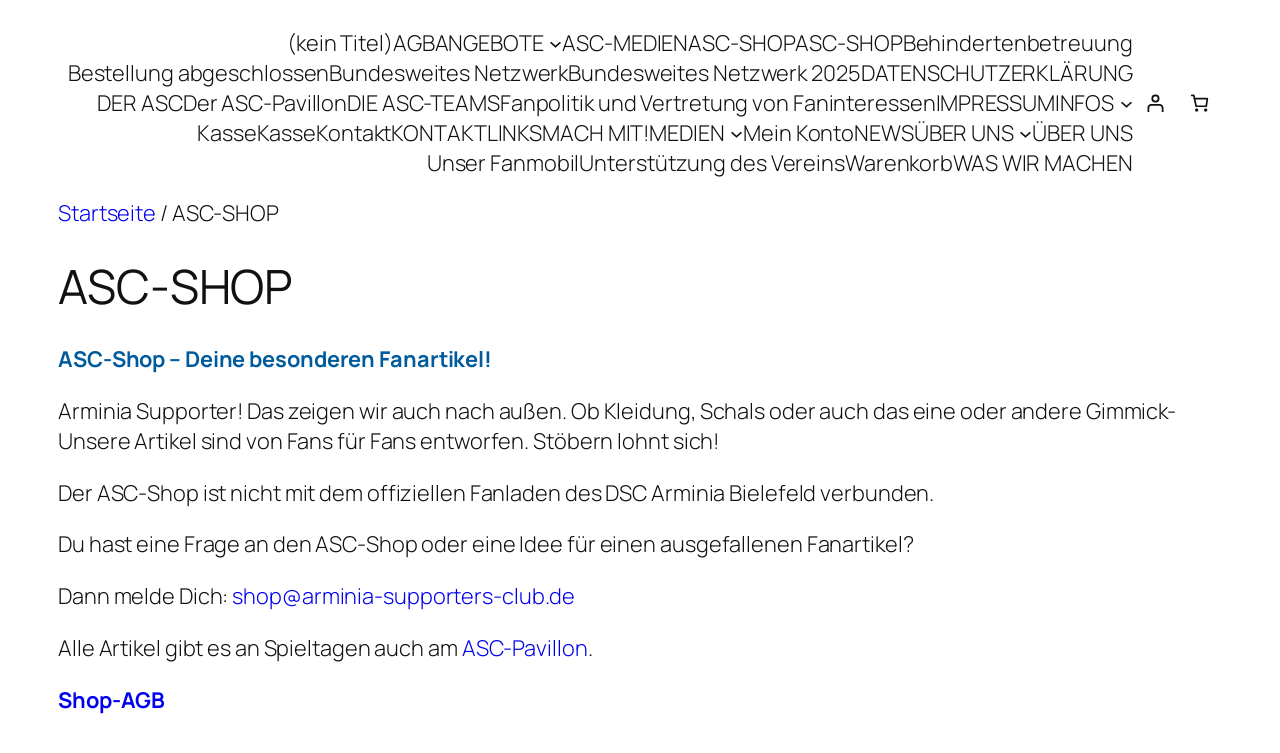

--- FILE ---
content_type: text/css
request_url: https://www.arminia-supporters-club.de/wp-content/plugins/woocommerce/assets/client/blocks/legacy-template.css?ver=1761942096
body_size: 213
content:
@keyframes wc-skeleton-shimmer{to{transform:translateX(100%)}}.woocommerce :where(div[data-block-name="woocommerce/legacy-template"]) div.product form.cart div.quantity{display:inline-block;vertical-align:middle}.woocommerce :where(div[data-block-name="woocommerce/legacy-template"]) div.product form.cart div.quantity .input-text{padding:.9rem 1.1rem}


--- FILE ---
content_type: text/css
request_url: https://www.arminia-supporters-club.de/wp-content/plugins/perfect-survey/resources/frontend/assets/css/survey-front-end.css?ver=6.8.3
body_size: 3141
content:
.survey_general_container label {
  color: #333;
  display: block;
  font-weight: normal;
  margin-bottom: 0.5em;
  cursor: pointer;
}
.survey_general_container select {
  width: 100%;
  height: 40px;
  -webkit-appearance: none;
  -moz-appearance: none;
  border-radius: 0px;
  padding: 6px;
  background-image: url([data-uri]);
  background-repeat: no-repeat;
  background-position: right center;
  background-size: 13px;
  background-origin: content-box;
  background-color: #fff;
  outline: none;
}
.survey_general_container select[multiple] {
  height: auto;
  background: none;
  overflow: auto;
}
.survey_general_container span.ps_required {
  color: red;
  margin-left: -5px
}
.survey_general_container .survey_textarea {
  width: 100%;
  outline: none !important;
}
.survey-container .ps_progressbar_generalcontainer {
  overflow: hidden;
}
button.post-edit-btn.ps_survey_btn_submit.survey_submit_btn,
.swal-button {
  padding: 11px 20px;
  margin: 0;
  border-radius: 3px;
  font-size: 17px;
  text-transform: none;
}
.survey_general_container  input[type='date'],
.survey_general_container  input[type='number'],
.survey_general_container  input[type='email'],
.survey_general_container  input[type='text']{
  width: 100%;
  height: 40px;
  -webkit-appearance: none;
  -moz-appearance: none;
  border-radius: 0px;
  padding: 6px;
  background-repeat: no-repeat;
  background-position: right center;
  background-size: 13px;
  background-origin: content-box;
  background-color: #fff;
}
.survey_general_container .radio-btn,
.survey_general_container .check-btn {
  display: flex;
  align-items: center;
}
.survey_general_container .ps-centered .radio-btn,
.survey_general_container .ps-centered .check-btn {
  display: block;
}
.survey_general_container label.radio-btn span.ps_survey_onlyext,
.survey_general_container label.check-btn span.ps_survey_onlyext {
  flex: 1;
}
.survey_general_container .radio-btn span:not(.ps_survey_onlyext) {
  background: #fff;
  border: 1px solid #000;
  width: 19px;
  height: 19px;
  display: inline-block;
  vertical-align: middle;
  position: relative;
  margin-right: 10px;
  border-radius: 50%;
}
.survey_general_container .radio-btn span:not(.ps_survey_onlyext):before {
  content: '';
  border-radius: 50%;
  width: 11px;
  height: 11px;
  left: 3px;
  top: 3px;
  position: absolute;
  transform: scale(0);
  transition: .3s all;
}
.survey_general_container .radio-btn input[type="radio"] {
  display: none;
}
.survey_general_container .radio-btn input[type="radio"]:checked ~ span:before {
  background: #000;
  transform: scale(1);
}
.survey_general_container .radio-btn.invert-btn {
  color: #fff;
}
.survey_general_container .radio-btn.invert-btn span {
  background: transparent;
  border: 1px solid #fff;
}
.survey_general_container .radio-btn.invert-btn input[type="radio"] {
  display: none;
}
.survey_general_container .radio-btn.invert-btn input[type="radio"]:checked ~ span:before {
  background: #fff;
}

.survey_general_container .check-btn span:not(.ps_survey_onlyext) {
  background: #fff;
  border: 1px solid #000;
  width: 19px;
  height: 19px;
  display: inline-block;
  vertical-align: middle;
  position: relative;
  margin-right: 10px;
}
.survey_general_container .ps-centered {
  text-align: center
}
.survey_general_container span.ps_span_title {
  display: block;
  margin: 0 0 10px 0;
}
.survey_general_container .check-btn span:not(.ps_survey_onlyext):before {
  content:'';
  width: 11px;
  height: 11px;
  left: 3px;
  top: 3px;
  position: absolute;
  transform: scale(0);
  transition: .3s all;
}
.survey_general_container .check-btn input[type="checkbox"] {
  display: none;
}
.survey_general_container .check-btn input[type="checkbox"]:checked ~ span:before {
  background: #000;
  transform: scale(1);
}
.survey_general_container .check-btn.invert-btn {
  color: #fff;
}
.survey_general_container .check-btn.invert-btn span {
  background: transparent;
  border: 1px solid #fff;
}
.survey_general_container .check-btn.invert-btn input[type="checkbox"] {
  display: none;
}
.survey_general_container .check-btn.invert-btn input[type="checkbox"]:checked ~ span:before {
  background: #fff;
}
.survey_general_container .survey_question_container{
  padding: 20px 0px;
}
.survey_general_container .survey_question_container.boxed {
  border: 1px solid #efefef;
  padding: 20px;
  box-shadow: 0px 10px 26px rgba(0,0,0,0.1);
  border-radius: 6px;
}
.survey_general_container .survey_question_container.boxed .survey_queryble {
  margin-bottom: 0;
}
.survey_general_container .survey_question_box .survey_row .survey_row_settings_layout label{
  display: inline;
  padding-right: 20px;
}
.survey_general_container .survey_question_box .survey_row .survey_column_settings_layout label{
  border-bottom: 1px solid #e2e2e2;
  padding-bottom: 0.5em;
}
.survey_general_container .survey_question_box .survey_row .survey_column_settings_layout label:last-child{
  border-bottom: 0;
  padding-bottom: 0.5em;
}
.survey_general_container .survey_question_box .survey_row .survey_row_settings_layout label span:not(.ps_survey_onlyext){
  margin-right: 0;
}

.survey-image-block-frontend .container-image {
  width: 100%;
}
.survey-image-block-frontend .container-image label{
  display: inline;
}
button.featherlight-close-icon.featherlight-close {
  margin-top: 0;
}
.survey_general_container .survey_col12 {
  display: inline-block;
  width: 100%;
}
.survey_general_container .no-boxed {
  padding-bottom: 30px;
  padding-top: 30px;
  border-bottom: 1px solid #ccc;
}
.survey_general_container .no-boxed:first-child {
  padding-top: 0;
}
.survey_general_container .boxed {
  margin-bottom: 30px
}
.survey_general_container .survey_btns{
  text-align: center;
}
.survey_general_container .survey-container-image-front {
  background-repeat: no-repeat;
  background-position: center center;
  background-size: cover;
  background-color: #f4f4f4;
  height: 150px;
  width: 100%;
  margin-bottom: 10px;
  position: relative;
}
.survey_general_container .check-btn {
  cursor: pointer;
}
.survey_general_container .survey-image-block-frontend {
  width: calc(50% - 12px);
  float: left;
  padding: 17px;
  border: 1px solid #dedede;
  background: #fff;
  margin: 6px;
  box-shadow: 0px 0px 10px rgba(0,0,0,0.1);
}
.survey_general_container .survey_question_container.boxed h2 {
  margin-top: 0px;
  margin-bottom: 10px
}
.survey_general_container .survey_question_container.boxed h2:after,
.survey_general_container .survey_question_container.boxed h2:before {
  display: none;
  content: '';
}
.survey_general_container .ps_resposive_table {
  overflow-x: auto;
}
.survey_general_container .ps_resposive_table table{
  table-layout: auto;
  width: 100%;
  border: 0
}
.survey_general_container .ps_resposive_table table th {
  text-align: left;
  line-height: 1.9375;
}
.survey_general_container .ps_resposive_table table,
.survey_general_container .ps_resposive_table table th,
.survey_general_container .ps_resposive_table table td {
  font-size: 16px;
  margin-bottom: 0
}
.survey_general_container .ps_resposive_table table th {
  font-weight: bold;
  text-align: center;
}
.survey_general_container .ps_resposive_table label {
  margin-bottom: 0;
}
.survey_general_container .ps_resposive_table tbody tr:nth-child(odd){
  background-color: #f4f4f4
}
.survey_general_container .ps_resposive_table thead thead th {
  border-bottom: 1px solid #bbb;
  padding-bottom: 0.5em;
  padding: 0.4em;
  text-align: left;
}
.survey_general_container .ps_resposive_table thead th:last-child, td:last-child {
  padding-right: 0.4em;
}
.survey_general_container .ps_label_table {
  white-space: nowrap
}
.ps_paginator_step {
  display: block;
  margin-bottom: 20px
}
.ps_paginator_step ul {
  margin: 0;
  padding: 0;
  list-style: none;
  text-align: center;
}
.ps_paginator_step ul li {
  text-align: center;
  display: inline-block;
}
.survey_general_container .ps-container-image {
  display: block;
  margin-bottom: 20px;
}
.swal-overlay--show-modal .swal-modal {
  font-family: sans-serif;
}
.ps_paginator_step_number {
  border: 1px solid #efefef;
  background: #fff;
  padding: 10px;
  display: block;
  margin-bottom: 30px;
  color: #000;
  border-radius: 6px;
  text-align: center;
  box-shadow: 0px 10px 26px rgba(0,0,0,0.1);
}
.ps_paginator_step_number ul {
  padding: 0;
  margin: 0;
  list-style: none;
}
.ps_icon_search_image {
  text-align: center;
  font-size: 40px;
  color: #fff;
  text-shadow: 0 0 9px rgba(0,0,0,.5);
  position: absolute;
  width: 100%;
  top: 50%;
  transform: translatey(-10%);
  opacity: 0;
  transition: .3s all ease
}
.survey-container .survey_general_container .survey_question_container.boxed {
  position: relative;
  display: block;
}
.survey-container-image-front:hover .ps_icon_search_image {
  opacity: 1;
  transform: translatey(-50%);
}
.survey-wrap-input ul {
  padding: 0;
  margin: 0;
}
.survey_general_container button.post-edit-btn.ps_survey_btn_submit.survey_submit_btn:hover,
.swal-button:hover{
  opacity: .7;
}
.swal-footer {
  text-align: center
}
.survey_row_settings_layout .survey-image-block-frontend {
  width: calc(100% - 12px);
}
.survey_general_container .survey_question_box .survey_row .survey_row_settings_layout label {
  display: inline;
}
.swal-overlay {
  z-index: 90000
}
.survey-container .ps_paginator_step_number {
  font-size: 15px;
  font-family: sans-serif;
  color: #333
}
.ps_survey_suspended,
.survey-complete-message {
  border: 1px solid #efefef;
  padding: 20px;
  box-shadow: 0px 10px 26px rgba(0,0,0,0.1);
  border-radius: 6px;
  padding: 40px 150px;
  text-align: center;
  font-family: sans-serif;
  font-size: 14px;
  background-color: #ffffff
}
.ps_header_hide_mobile {
  display: table-header-group;
}
.ps_header_hide_descktop {
  display: none
}
.ps_resposive_table.ps_matrix_responsiveness {
  margin: 0
}
@media (max-width: 992px) {
  .ps_matrix_responsiveness .ps_label_table {
    background: #efefef
  }
  .ps_matrix_responsiveness tbody th,
  .ps_matrix_responsiveness tbody td,
  .ps_matrix_responsiveness tbody tr {
    display: block;
    width: 100%
  }
  .ps_matrix_responsiveness .ps-centered{
    text-align: left;
    background: #fff
  }
  .ps_header_hide_mobile {
    display: none
  }
  .ps_header_hide_descktop {
    display: inline-block
  }
  .ps_survey_suspended,
  .survey-complete-message {
    padding: 20px;
  }
  .survey_general_container .survey-image-block-frontend {
    width: calc(100% - 12px);
  }
  .ps_icon_search_image {
    opacity: 1;
    transform: translatey(-50%);
  }
}

.hidden_ps_questions_com
{
  display: none !important;
}

/* Datepicker style */
.ps_ui_customize_survey .ui-state-default,
.ps_ui_customize_survey .ui-widget-content .ui-state-default,
.ps_ui_customize_survey .ui-widget-header .ui-state-default,
.ps_ui_customize_survey .ui-button,
html .ps_ui_customize_survey .ui-button.ui-state-disabled:hover,
html .ps_ui_customize_survey .ui-button.ui-state-disabled:active {
  border: 0
}
.ps_ui_customize_survey table.ui-datepicker-calendar thead {
  font-size: 10px;
  color: #ffffffbd;
  font-weight: lighter;
}
.ps_ui_customize_survey table.ui-datepicker-calendar tr {
  border-bottom: 0
}
.ui-widget.ui-widget-content.ps_ui_customize_survey  {
  border: 0px;
  border-radius: 8px;
  overflow: hidden;
  padding: 12px;
}
.ps_ui_customize_survey a.ui-button.ui-state-disabled:hover {
  background: #000
}
.ps_ui_customize_survey a.ui-state-default {
  border-radius: 2px
}
.ps_ui_customize_survey a.ui-state-default.ui-state-hover,
.ps_ui_customize_survey .ui-state-active, .ui-widget-content .ui-state-active,
.ps_ui_customize_survey .ui-state-active, .ui-widget-content .ui-state-active {
  background: #00000020 !important
}
.ps_ui_customize_survey .ui-widget.ui-widget-content,
.ps_ui_customize_survey .ui-state-default,
.ps_ui_customize_survey .ui-widget-content .ui-state-default,
.ps_ui_customize_survey .ui-datepicker table,
.ps_ui_customize_survey .ui-state-highlight,
.ps_ui_customize_survey .ui-widget-content .ui-state-highlight,
.ps_ui_customize_survey table.ui-datepicker-calendar thead,
.ps_ui_customize_survey .ui-widget-header,
.ps_ui_customize_survey .ui-state-active,
.ps_ui_customize_survey .ui-widget-content
.ps_ui_customize_survey .ui-state-active {
  color: #ffffff;
}
.ui-datepicker.ps_ui_customize_survey select.ui-datepicker-month,
.ui-datepicker.ps_ui_customize_survey select.ui-datepicker-year {
  width: 46%;
  float: left;
  margin: 2px 3px;
  -webkit-appearance: unset;
  background: transparent;
  border: 0;
  border-bottom: 1px solid #fff;
  border-radius: 0;
  color: #fff;
  font-size: 13px;
}
/* Styling couter css textarea*/
.ps_perfect_survey_spancounter {
  color: #999;
  font-size: 11px;
  text-align: right;
  height: 20px;
}
.survey-wrap-input ul li {
   margin: 0;
}
.ps_ui_answer_is_my {
  font-weight: bold;
  background: rgba(0, 255, 27, 0.15);
}

--- FILE ---
content_type: text/css
request_url: https://www.arminia-supporters-club.de/wp-content/plugins/perfect-survey/resources/backend/assets/css/survey-general.css?ver=6.8.3
body_size: 12383
content:
/*
css here
*/

@font-face {
  font-family: 'icomoon';
  src:  url('../fonts/icomoon.eot?y9gz9n');
  src:  url('../fonts/icomoon.eot?y9gz9n#iefix') format('embedded-opentype'),
  url('../fonts/icomoon.ttf?y9gz9n') format('truetype'),
  url('../fonts/icomoon.woff?y9gz9n') format('woff'),
  url('../fonts/icomoon.svg?y9gz9n#icomoon') format('svg');
  font-weight: normal;
  font-style: normal;
}

[class^="pswp_set_icon-"], [class*=" pswp_set_icon-"] {
  /* use !important to prevent issues with browser extensions that change fonts */
  font-family: 'icomoon' !important;
  speak: none;
  font-style: normal;
  font-weight: normal;
  font-variant: normal;
  text-transform: none;
  line-height: 1;

  /* Better Font Rendering =========== */
  -webkit-font-smoothing: antialiased;
  -moz-osx-font-smoothing: grayscale;
}

.pswp_set_icon-home:before {
  content: "\e900";
}
.pswp_set_icon-home2:before {
  content: "\e901";
}
.pswp_set_icon-home3:before {
  content: "\e902";
}
.pswp_set_icon-office:before {
  content: "\e903";
}
.pswp_set_icon-newspaper:before {
  content: "\e904";
}
.pswp_set_icon-pencil:before {
  content: "\e905";
}
.pswp_set_icon-pencil2:before {
  content: "\e906";
}
.pswp_set_icon-quill:before {
  content: "\e907";
}
.pswp_set_icon-pen:before {
  content: "\e908";
}
.pswp_set_icon-blog:before {
  content: "\e909";
}
.pswp_set_icon-eyedropper:before {
  content: "\e90a";
}
.pswp_set_icon-droplet:before {
  content: "\e90b";
}
.pswp_set_icon-paint-format:before {
  content: "\e90c";
}
.pswp_set_icon-image:before {
  content: "\e90d";
}
.pswp_set_icon-images:before {
  content: "\e90e";
}
.pswp_set_icon-camera:before {
  content: "\e90f";
}
.pswp_set_icon-headphones:before {
  content: "\e910";
}
.pswp_set_icon-music:before {
  content: "\e911";
  opacity: 0.3;
}
.pswp_set_icon-music.selected:before {
  content: "\e911";
  opacity: 1;
}
.pswp_set_icon-play:before {
  content: "\e912";
}
.pswp_set_icon-film:before {
  content: "\e913";
}
.pswp_set_icon-video-camera:before {
  content: "\e914";
}
.pswp_set_icon-dice:before {
  content: "\e915";
}
.pswp_set_icon-pacman:before {
  content: "\e916";
}
.pswp_set_icon-spades:before {
  content: "\e917";
}
.pswp_set_icon-clubs:before {
  content: "\e918";
}
.pswp_set_icon-diamonds:before {
  content: "\e919";
}
.pswp_set_icon-bullhorn:before {
  content: "\e91a";
}
.pswp_set_icon-connection:before {
  content: "\e91b";
}
.pswp_set_icon-podcast:before {
  content: "\e91c";
}
.pswp_set_icon-feed:before {
  content: "\e91d";
}
.pswp_set_icon-mic:before {
  content: "\e91e";
}
.pswp_set_icon-book:before {
  content: "\e91f";
}
.pswp_set_icon-books:before {
  content: "\e920";
}
.pswp_set_icon-library:before {
  content: "\e921";
}
.pswp_set_icon-file-text:before {
  content: "\e922";
}
.pswp_set_icon-profile:before {
  content: "\e923";
}
.pswp_set_icon-file-empty:before {
  content: "\e924";
}
.pswp_set_icon-files-empty:before {
  content: "\e925";
}
.pswp_set_icon-file-text2:before {
  content: "\e926";
}
.pswp_set_icon-file-picture:before {
  content: "\e927";
}
.pswp_set_icon-file-music:before {
  content: "\e928";
}
.pswp_set_icon-file-play:before {
  content: "\e929";
}
.pswp_set_icon-file-video:before {
  content: "\e92a";
}
.pswp_set_icon-file-zip:before {
  content: "\e92b";
}
.pswp_set_icon-copy:before {
  content: "\e92c";
}
.pswp_set_icon-paste:before {
  content: "\e92d";
}
.pswp_set_icon-stack:before {
  content: "\e92e";
}
.pswp_set_icon-folder:before {
  content: "\e92f";
}
.pswp_set_icon-folder-open:before {
  content: "\e930";
}
.pswp_set_icon-folder-plus:before {
  content: "\e931";
}
.pswp_set_icon-folder-minus:before {
  content: "\e932";
}
.pswp_set_icon-folder-download:before {
  content: "\e933";
}
.pswp_set_icon-folder-upload:before {
  content: "\e934";
}
.pswp_set_icon-price-tag:before {
  content: "\e935";
}
.pswp_set_icon-price-tags:before {
  content: "\e936";
}
.pswp_set_icon-barcode:before {
  content: "\e937";
}
.pswp_set_icon-qrcode:before {
  content: "\e938";
}
.pswp_set_icon-ticket:before {
  content: "\e939";
}
.pswp_set_icon-cart:before {
  content: "\e93a";
}
.pswp_set_icon-coin-dollar:before {
  content: "\e93b";
}
.pswp_set_icon-coin-euro:before {
  content: "\e93c";
}
.pswp_set_icon-coin-pound:before {
  content: "\e93d";
}
.pswp_set_icon-coin-yen:before {
  content: "\e93e";
}
.pswp_set_icon-credit-card:before {
  content: "\e93f";
}
.pswp_set_icon-calculator:before {
  content: "\e940";
}
.pswp_set_icon-lifebuoy:before {
  content: "\e941";
}
.pswp_set_icon-phone:before {
  content: "\e942";
}
.pswp_set_icon-phone-hang-up:before {
  content: "\e943";
}
.pswp_set_icon-address-book:before {
  content: "\e944";
}
.pswp_set_icon-envelop:before {
  content: "\e945";
}
.pswp_set_icon-pushpin:before {
  content: "\e946";
}
.pswp_set_icon-location:before {
  content: "\e948";
  opacity: 0.3;
}
.pswp_set_icon-location.selected:before {
  content: "\e948";
  opacity: 1;
}
.pswp_set_icon-location2:before {
  content: "\e948";
}
.pswp_set_icon-compass:before {
  content: "\e949";
}
.pswp_set_icon-compass2:before {
  content: "\e94a";
}
.pswp_set_icon-map:before {
  content: "\e94b";
  opacity: 0.3;
}
.pswp_set_icon-map.selected:before {
  content: "\e94b";
  opacity: 1;
}
.pswp_set_icon-history:before {
  content: "\e94d";
}
.pswp_set_icon-clock:before {
  content: "\e94f";
  opacity: 0.3;
}
.pswp_set_icon-clock.selected:before {
  content: "\e94f";
  opacity: 1;
}
.pswp_set_icon-alarm:before {
  content: "\e950";
}
.pswp_set_icon-bell:before {
  content: "\e951";
}
.pswp_set_icon-stopwatch:before {
  content: "\e952";
}
.pswp_set_icon-calendar:before {
  content: "\e953";
}
.pswp_set_icon-printer:before {
  content: "\e954";
}
.pswp_set_icon-keyboard:before {
  content: "\e955";
}
.pswp_set_icon-display:before {
  content: "\e956";
}
.pswp_set_icon-laptop:before {
  content: "\e957";
}
.pswp_set_icon-mobile:before {
  content: "\e958";
}
.pswp_set_icon-mobile2:before {
  content: "\e959";
}
.pswp_set_icon-tablet:before {
  content: "\e95a";
}
.pswp_set_icon-tv:before {
  content: "\e95b";
}
.pswp_set_icon-drawer:before {
  content: "\e95c";
}
.pswp_set_icon-drawer2:before {
  content: "\e95d";
}
.pswp_set_icon-box-add:before {
  content: "\e95e";
}
.pswp_set_icon-box-remove:before {
  content: "\e95f";
}
.pswp_set_icon-download:before {
  content: "\e960";
}
.pswp_set_icon-upload:before {
  content: "\e961";
}
.pswp_set_icon-floppy-disk:before {
  content: "\e962";
}
.pswp_set_icon-drive:before {
  content: "\e963";
}
.pswp_set_icon-database:before {
  content: "\e964";
}
.pswp_set_icon-undo:before {
  content: "\e965";
}
.pswp_set_icon-redo:before {
  content: "\e966";
}
.pswp_set_icon-undo2:before {
  content: "\e967";
}
.pswp_set_icon-redo2:before {
  content: "\e968";
}
.pswp_set_icon-forward:before {
  content: "\e969";
}
.pswp_set_icon-reply:before {
  content: "\e96a";
}
.pswp_set_icon-bubble:before {
  content: "\e96b";
}
.pswp_set_icon-bubbles:before {
  content: "\e96c";
}

.pswp_set_icon-bubble2:before {
  content: "\e96b";
  opacity: 0.3;
}
.pswp_set_icon-bubble2.selected:before {
  content: "\e96b";
  opacity: 1;
}
.pswp_set_icon-bubbles3:before {
  content: "\e96f";
}
.pswp_set_icon-bubbles4:before {
  content: "\e970";
}
.pswp_set_icon-user:before {
  content: "\e971";
}
.pswp_set_icon-users:before {
  content: "\e972";
}
.pswp_set_icon-user-plus:before {
  content: "\e973";
}
.pswp_set_icon-user-minus:before {
  content: "\e974";
}
.pswp_set_icon-user-check:before {
  content: "\e975";
}
.pswp_set_icon-user-tie:before {
  content: "\e976";
}
.pswp_set_icon-quotes-left:before {
  content: "\e977";
}
.pswp_set_icon-quotes-right:before {
  content: "\e978";
}
.pswp_set_icon-hour-glass:before {
  content: "\e979";
}
.pswp_set_icon-spinner:before {
  content: "\e97a";
}
.pswp_set_icon-spinner2:before {
  content: "\e97b";
}
.pswp_set_icon-spinner3:before {
  content: "\e97c";
}
.pswp_set_icon-spinner4:before {
  content: "\e97d";
}
.pswp_set_icon-spinner5:before {
  content: "\e97e";
}
.pswp_set_icon-spinner6:before {
  content: "\e97f";
}
.pswp_set_icon-spinner7:before {
  content: "\e980";
}
.pswp_set_icon-spinner8:before {
  content: "\e981";
}
.pswp_set_icon-spinner9:before {
  content: "\e982";
}
.pswp_set_icon-spinner10:before {
  content: "\e983";
}
.pswp_set_icon-spinner11:before {
  content: "\e984";
}
.pswp_set_icon-binoculars:before {
  content: "\e985";
}
.pswp_set_icon-search:before {
  content: "\e986";
}
.pswp_set_icon-zoom-in:before {
  content: "\e987";
}
.pswp_set_icon-zoom-out:before {
  content: "\e988";
}
.pswp_set_icon-enlarge:before {
  content: "\e989";
}
.pswp_set_icon-shrink:before {
  content: "\e98a";
}
.pswp_set_icon-enlarge2:before {
  content: "\e98b";
}
.pswp_set_icon-shrink2:before {
  content: "\e98c";
}
.pswp_set_icon-key:before {
  content: "\e98d";
}
.pswp_set_icon-key2:before {
  content: "\e98e";
}
.pswp_set_icon-lock:before {
  content: "\e98f";
}
.pswp_set_icon-unlocked:before {
  content: "\e990";
}
.pswp_set_icon-wrench:before {
  content: "\e991";
}
.pswp_set_icon-equalizer:before {
  content: "\e992";
}
.pswp_set_icon-equalizer2:before {
  content: "\e993";
}
.pswp_set_icon-cog:before {
  content: "\e994";
}
.pswp_set_icon-cogs:before {
  content: "\e995";
}
.pswp_set_icon-hammer:before {
  content: "\e996";
}
.pswp_set_icon-magic-wand:before {
  content: "\e997";
}
.pswp_set_icon-aid-kit:before {
  content: "\e998";
}
.pswp_set_icon-bug:before {
  content: "\e999";
}
.pswp_set_icon-pie-chart:before {
  content: "\e99a";
}
.pswp_set_icon-stats-dots:before {
  content: "\e99b";
}
.pswp_set_icon-stats-bars:before {
  content: "\e99c";
}
.pswp_set_icon-stats-bars2:before {
  content: "\e99d";
}
.pswp_set_icon-trophy:before {
  content: "\e99e";
  opacity: 0.3;
}
.pswp_set_icon-trophy.selected:before {
  content: "\e99e";
  opacity: 1;
}
.pswp_set_icon-gift:before {
  content: "\e99f";
}
.pswp_set_icon-glass:before {
  content: "\e9a0";
  opacity: 0.3
}
.pswp_set_icon-glass.selected:before {
  content: "\e9a0";
  opacity: 1
}
.pswp_set_icon-glass2:before {
  content: "\e9a1";
  opacity: 0.3
}
.pswp_set_icon-glass2.selected:before {
  content: "\e9a1";
  opacity: 1
}
.pswp_set_icon-mug:before {
  content: "\e9a2";
  opacity: 0.3;
}
.pswp_set_icon-mug.selected:before {
  content: "\e9a2";
  opacity: 1;
}
.pswp_set_icon-spoon-knife:before {
  content: "\e9a3";
  opacity: 0.3
}
.pswp_set_icon-spoon-knife.selected:before {
  content: "\e9a3";
  opacity: 1
}
.pswp_set_icon-leaf:before {
  content: "\e9a4";
  opacity: 0.3;
}
.pswp_set_icon-leaf.selected:before {
  content: "\e9a4";
  opacity: 1;
}
.pswp_set_icon-rocket:before {
  content: "\e9a5";
  opacity: 0.3
}
.pswp_set_icon-rocket.selected:before {
  content: "\e9a5";
  opacity: 1
}
.pswp_set_icon-meter:before {
  content: "\e9a6";
}
.pswp_set_icon-meter2:before {
  content: "\e9a7";
}
.pswp_set_icon-hammer2:before {
  content: "\e9a8";
}
.pswp_set_icon-fire:before {
  content: "\e9a9";
  opacity: 0.3
}
.pswp_set_icon-fire.selected:before {
  content: "\e9a9";
  opacity: 1
}
.pswp_set_icon-lab:before {
  content: "\e9aa";
}
.pswp_set_icon-magnet:before {
  content: "\e9ab";
}
.pswp_set_icon-bin:before {
  content: "\e9ac";
}
.pswp_set_icon-bin2:before {
  content: "\e9ad";
}
.pswp_set_icon-briefcase:before {
  content: "\e9ae";
}
.pswp_set_icon-airplane:before {
  content: "\e9af";
}
.pswp_set_icon-truck:before {
  content: "\e9b0";
}
.pswp_set_icon-road:before {
  content: "\e9b1";
}
.pswp_set_icon-accessibility:before {
  content: "\e9b2";
}
.pswp_set_icon-target:before {
  content: "\e9b3";
}
.pswp_set_icon-shield:before {
  content: "\e9b4";
}
.pswp_set_icon-power:before {
  content: "\e9b5";
  opacity: 0.3
}
.pswp_set_icon-power.selected:before {
  content: "\e9b5";
  opacity: 1
}
.pswp_set_icon-switch:before {
  content: "\e9b6";
}
.pswp_set_icon-power-cord:before {
  content: "\e9b7";
}
.pswp_set_icon-clipboard:before {
  content: "\e9b8";
}
.pswp_set_icon-list-numbered:before {
  content: "\e9b9";
}
.pswp_set_icon-list:before {
  content: "\e9ba";
}
.pswp_set_icon-list2:before {
  content: "\e9bb";
}
.pswp_set_icon-tree:before {
  content: "\e9bc";
}
.pswp_set_icon-menu:before {
  content: "\e9bd";
}
.pswp_set_icon-menu2:before {
  content: "\e9be";
}
.pswp_set_icon-menu3:before {
  content: "\e9bf";
}
.pswp_set_icon-menu4:before {
  content: "\e9c0";
}
.pswp_set_icon-cloud:before {
  content: "\e9c1";
  opacity: 0.3
}
.pswp_set_icon-cloud.selected:before {
  content: "\e9c1";
  opacity: 1
}
.pswp_set_icon-cloud-download:before {
  content: "\e9c2";
}
.pswp_set_icon-cloud-upload:before {
  content: "\e9c3";
}
.pswp_set_icon-cloud-check:before {
  content: "\e9c4";
}
.pswp_set_icon-download2:before {
  content: "\e9c5";
}
.pswp_set_icon-upload2:before {
  content: "\e9c6";
}
.pswp_set_icon-download3:before {
  content: "\e9c7";
}
.pswp_set_icon-upload3:before {
  content: "\e9c8";
}
.pswp_set_icon-sphere:before {
  content: "\e9c9";
}
.pswp_set_icon-earth:before {
  content: "\e9ca";
}
.pswp_set_icon-link:before {
  content: "\e9cb";
}
.pswp_set_icon-flag:before {
  content: "\e9cc";
  opacity: 0.3
}
.pswp_set_icon-flag.selected:before {
  content: "\e9cc";
  opacity: 1
}
.pswp_set_icon-attachment:before {
  content: "\e9cd";
}
.pswp_set_icon-eye:before {
  content: "\e9ce";
}
.pswp_set_icon-eye-plus:before {
  content: "\e9cf";
}
.pswp_set_icon-eye-minus:before {
  content: "\e9d0";
}
.pswp_set_icon-eye-blocked:before {
  content: "\e9d1";
}
.pswp_set_icon-bookmark:before {
  content: "\e9d2";
}
.pswp_set_icon-bookmarks:before {
  content: "\e9d3";
}
.pswp_set_icon-sun:before {
  content: "\e9d4";
}
.pswp_set_icon-contrast:before {
  content: "\e9d5";
}
.pswp_set_icon-brightness-contrast:before {
  content: "\e9d6";
}
#poststuff .pswp_set_icon-star:before {
  opacity: 1;
}
.pswp_set_icon-star:before {
  content: "\e9d9";
  opacity: 0.3;
}
.pswp_set_icon-star.selected:before {
  content: "\e9d9";
  opacity: 1;
}
.pswp_set_icon-star-half:before {
  content: "\e9d8";
}

.pswp_set_icon-heart:before {
  content: "\e9da";
  opacity: 0.3;
}
.pswp_set_icon-heart.selected:before {
  content: "\e9da";
  opacity: 1;
}

.pswp_set_icon-man:before {
  content: "\e9dc";
}
.pswp_set_icon-woman:before {
  content: "\e9dd";
}
.pswp_set_icon-man-woman:before {
  content: "\e9de";
}
.pswp_set_icon-happy:before {
  content: "\e9e0";
  opacity: 0.3;
}
.pswp_set_icon-happy.selected:before {
  content: "\e9e0";
  opacity: 1;
}
.pswp_set_icon-happy2:before {
  content: "\e9e0";
}

.pswp_set_icon-smile:before {
  content: "\e9e2";
  opacity: 0.3;
}
.pswp_set_icon-smile.selected:before {
  content: "\e9e2";
  opacity: 1;
}

.pswp_set_icon-tongue:before {
  content: "\e9e3";
}
.pswp_set_icon-tongue.selected:before {
  content: "\e9e4";
}

.pswp_set_icon-sad:before {
  content: "\e9e5";
}
.pswp_set_icon-sad2:before {
  content: "\e9e6";
}
.pswp_set_icon-wink:before {
  content: "\e9e7";
}
.pswp_set_icon-wink2:before {
  content: "\e9e8";
}
.pswp_set_icon-grin:before {
  content: "\e9ea";
  opacity: 0.3
}
.pswp_set_icon-grin.selected:before {
  content: "\e9ea";
  opacity: 1
}
.pswp_set_icon-grin2:before {
  content: "\e9ea";
}
.pswp_set_icon-cool:before {
  content: "\e9ec";
  opacity: 0.3
}
.pswp_set_icon-cool.selected:before {
  content: "\e9ec";
  opacity: 1
}
.pswp_set_icon-cool2:before {
  content: "\e9ec";
}
.pswp_set_icon-angry:before {
  content: "\e9ed";
}
.pswp_set_icon-angry2:before {
  content: "\e9ee";
}
.pswp_set_icon-evil:before {
  content: "\e9f0";
  opacity: 0.3
}
.pswp_set_icon-evil.selected:before {
  content: "\e9f0";
  opacity: 1
}
.pswp_set_icon-evil2:before {
  content: "\e9f0";
}
.pswp_set_icon-shocked:before {
  content: "\e9f1";
}
.pswp_set_icon-shocked2:before {
  content: "\e9f2";
}
.pswp_set_icon-baffled:before {
  content: "\e9f3";
}
.pswp_set_icon-baffled2:before {
  content: "\e9f4";
}
.pswp_set_icon-confused:before {
  content: "\e9f6";
  opacity: 0.3
}
.pswp_set_icon-confused.selected:before {
  content: "\e9f6";
  opacity: 1
}
.pswp_set_icon-confused2:before {
  content: "\e9f6";
}
.pswp_set_icon-neutral:before {
  content: "\e9f8";
  opacity: 0.3
}
.pswp_set_icon-neutral.selected:before {
  content: "\e9f8";
  opacity: 1
}
.pswp_set_icon-neutral2:before {
  content: "\e9f8";
}
.pswp_set_icon-hipster:before {
  content: "\e9fa";
  opacity: 0.3
}
.pswp_set_icon-hipster.selected:before {
  content: "\e9fa";
  opacity: 1
}
.pswp_set_icon-hipster2:before {
  content: "\e9fa";
}
.pswp_set_icon-wondering:before {
  content: "\e9fc";
  opacity: 0.3
}
.pswp_set_icon-wondering.selected:before {
  content: "\e9fc";
  opacity: 1
}
.pswp_set_icon-wondering2:before {
  content: "\e9fc";
}
.pswp_set_icon-sleepy:before {
  content: "\e9fe";
  opacity: 0.3
}
.pswp_set_icon-sleepy.selected:before {
  content: "\e9fe";
  opacity: 1
}
.pswp_set_icon-sleepy2:before {
  content: "\e9fe";
}
.pswp_set_icon-frustrated:before {
  content: "\ea00";
  opacity: 0.3
}
.pswp_set_icon-frustrated.selected:before {
  content: "\ea00";
  opacity: 1
}
.pswp_set_icon-frustrated2:before {
  content: "\ea00";
}
.pswp_set_icon-crying:before {
  content: "\ea02";
  opacity: 0.3
}
.pswp_set_icon-crying.selected:before {
  content: "\ea02";
  opacity: 1
}
.pswp_set_icon-crying2:before {
  content: "\ea02";
}
.pswp_set_icon-point-up:before {
  content: "\ea03";
}
.pswp_set_icon-point-right:before {
  content: "\ea04";
}
.pswp_set_icon-point-down:before {
  content: "\ea05";
}
.pswp_set_icon-point-left:before {
  content: "\ea06";
}
.pswp_set_icon-warning:before {
  content: "\ea07";
}
.pswp_set_icon-notification:before {
  content: "\ea08";
}
.pswp_set_icon-question:before {
  content: "\ea09";
}
.pswp_set_icon-plus:before {
  content: "\ea0a";
}
.pswp_set_icon-minus:before {
  content: "\ea0b";
}
.pswp_set_icon-info:before {
  content: "\ea0c";
}
.pswp_set_icon-cancel-circle:before {
  content: "\ea0d";
}
.pswp_set_icon-blocked:before {
  content: "\ea0e";
}
.pswp_set_icon-cross:before {
  content: "\ea0f";
}
.pswp_set_icon-checkmark:before {
  content: "\ea10";
}
.pswp_set_icon-checkmark2:before {
  content: "\ea10";
  opacity: 0.3;
}
.pswp_set_icon-checkmark2.selected:before {
  content: "\ea10";
  opacity: 1;
}
.pswp_set_icon-spell-check:before {
  content: "\ea12";
}
.pswp_set_icon-enter:before {
  content: "\ea13";
}
.pswp_set_icon-exit:before {
  content: "\ea14";
}
.pswp_set_icon-play2:before {
  content: "\ea15";
}
.pswp_set_icon-pause:before {
  content: "\ea16";
}
.pswp_set_icon-stop:before {
  content: "\ea17";
}
.pswp_set_icon-previous:before {
  content: "\ea18";
}
.pswp_set_icon-next:before {
  content: "\ea19";
}
.pswp_set_icon-backward:before {
  content: "\ea1a";
}
.pswp_set_icon-forward2:before {
  content: "\ea1b";
}
.pswp_set_icon-play3:before {
  content: "\ea1c";
}
.pswp_set_icon-pause2:before {
  content: "\ea1d";
}
.pswp_set_icon-stop2:before {
  content: "\ea1e";
}
.pswp_set_icon-backward2:before {
  content: "\ea1f";
}
.pswp_set_icon-forward3:before {
  content: "\ea20";
}
.pswp_set_icon-first:before {
  content: "\ea21";
}
.pswp_set_icon-last:before {
  content: "\ea22";
}
.pswp_set_icon-previous2:before {
  content: "\ea23";
}
.pswp_set_icon-next2:before {
  content: "\ea24";
}
.pswp_set_icon-eject:before {
  content: "\ea25";
}
.pswp_set_icon-volume-high:before {
  content: "\ea26";
}
.pswp_set_icon-volume-medium:before {
  content: "\ea27";
}
.pswp_set_icon-volume-low:before {
  content: "\ea28";
}
.pswp_set_icon-volume-mute:before {
  content: "\ea29";
}
.pswp_set_icon-volume-mute2:before {
  content: "\ea2a";
}
.pswp_set_icon-volume-increase:before {
  content: "\ea2b";
}
.pswp_set_icon-volume-decrease:before {
  content: "\ea2c";
}
.pswp_set_icon-loop:before {
  content: "\ea2d";
}
.pswp_set_icon-loop2:before {
  content: "\ea2e";
}
.pswp_set_icon-infinite:before {
  content: "\ea2f";
}
.pswp_set_icon-shuffle:before {
  content: "\ea30";
}
.pswp_set_icon-arrow-up-left:before {
  content: "\ea31";
}
.pswp_set_icon-arrow-up:before {
  content: "\ea32";
}
.pswp_set_icon-arrow-up-right:before {
  content: "\ea33";
}
.pswp_set_icon-arrow-right:before {
  content: "\ea34";
}
.pswp_set_icon-arrow-down-right:before {
  content: "\ea35";
}
.pswp_set_icon-arrow-down:before {
  content: "\ea36";
}
.pswp_set_icon-arrow-down-left:before {
  content: "\ea37";
}
.pswp_set_icon-arrow-left:before {
  content: "\ea38";
}
.pswp_set_icon-arrow-up-left2:before {
  content: "\ea39";
}
.pswp_set_icon-arrow-up2:before {
  content: "\ea3a";
}
.pswp_set_icon-arrow-up-right2:before {
  content: "\ea3b";
}
.pswp_set_icon-arrow-right2:before {
  content: "\ea3c";
}
.pswp_set_icon-arrow-down-right2:before {
  content: "\ea3d";
}
.pswp_set_icon-arrow-down2:before {
  content: "\ea3e";
}
.pswp_set_icon-arrow-down-left2:before {
  content: "\ea3f";
}
.pswp_set_icon-arrow-left2:before {
  content: "\ea40";
}
.pswp_set_icon-circle-up:before {
  content: "\ea41";
}
.pswp_set_icon-circle-right:before {
  content: "\ea42";
}
.pswp_set_icon-circle-down:before {
  content: "\ea43";
}
.pswp_set_icon-circle-left:before {
  content: "\ea44";
}
.pswp_set_icon-tab:before {
  content: "\ea45";
}
.pswp_set_icon-move-up:before {
  content: "\ea46";
}
.pswp_set_icon-move-down:before {
  content: "\ea47";
}
.pswp_set_icon-sort-alpha-asc:before {
  content: "\ea48";
}
.pswp_set_icon-sort-alpha-desc:before {
  content: "\ea49";
}
.pswp_set_icon-sort-numeric-asc:before {
  content: "\ea4a";
}
.pswp_set_icon-sort-numberic-desc:before {
  content: "\ea4b";
}
.pswp_set_icon-sort-amount-asc:before {
  content: "\ea4c";
}
.pswp_set_icon-sort-amount-desc:before {
  content: "\ea4d";
}
.pswp_set_icon-command:before {
  content: "\ea4e";
}
.pswp_set_icon-shift:before {
  content: "\ea4f";
}
.pswp_set_icon-ctrl:before {
  content: "\ea50";
}
.pswp_set_icon-opt:before {
  content: "\ea51";
}
.pswp_set_icon-checkbox-checked:before {
  content: "\ea52";
}
.pswp_set_icon-checkbox-unchecked:before {
  content: "\ea53";
}
.pswp_set_icon-radio-checked:before {
  content: "\ea54";
}
.pswp_set_icon-radio-checked2:before {
  content: "\ea55";
}
.pswp_set_icon-radio-unchecked:before {
  content: "\ea56";
}
.pswp_set_icon-crop:before {
  content: "\ea57";
}
.pswp_set_icon-make-group:before {
  content: "\ea58";
}
.pswp_set_icon-ungroup:before {
  content: "\ea59";
}
.pswp_set_icon-scissors:before {
  content: "\ea5a";
}
.pswp_set_icon-filter:before {
  content: "\ea5b";
}
.pswp_set_icon-font:before {
  content: "\ea5c";
}
.pswp_set_icon-ligature:before {
  content: "\ea5d";
}
.pswp_set_icon-ligature2:before {
  content: "\ea5e";
}
.pswp_set_icon-text-height:before {
  content: "\ea5f";
}
.pswp_set_icon-text-width:before {
  content: "\ea60";
}
.pswp_set_icon-font-size:before {
  content: "\ea61";
}
.pswp_set_icon-bold:before {
  content: "\ea62";
}
.pswp_set_icon-underline:before {
  content: "\ea63";
}
.pswp_set_icon-italic:before {
  content: "\ea64";
}
.pswp_set_icon-strikethrough:before {
  content: "\ea65";
}
.pswp_set_icon-omega:before {
  content: "\ea66";
}
.pswp_set_icon-sigma:before {
  content: "\ea67";
}
.pswp_set_icon-page-break:before {
  content: "\ea68";
}
.pswp_set_icon-superscript:before {
  content: "\ea69";
}
.pswp_set_icon-subscript:before {
  content: "\ea6a";
}
.pswp_set_icon-superscript2:before {
  content: "\ea6b";
}
.pswp_set_icon-subscript2:before {
  content: "\ea6c";
}
.pswp_set_icon-text-color:before {
  content: "\ea6d";
}
.pswp_set_icon-pagebreak:before {
  content: "\ea6e";
}
.pswp_set_icon-clear-formatting:before {
  content: "\ea6f";
}
.pswp_set_icon-table:before {
  content: "\ea70";
}
.pswp_set_icon-table2:before {
  content: "\ea71";
}
.pswp_set_icon-insert-template:before {
  content: "\ea72";
}
.pswp_set_icon-pilcrow:before {
  content: "\ea73";
}
.pswp_set_icon-ltr:before {
  content: "\ea74";
}
.pswp_set_icon-rtl:before {
  content: "\ea75";
}
.pswp_set_icon-section:before {
  content: "\ea76";
}
.pswp_set_icon-paragraph-left:before {
  content: "\ea77";
}
.pswp_set_icon-paragraph-center:before {
  content: "\ea78";
}
.pswp_set_icon-paragraph-right:before {
  content: "\ea79";
}
.pswp_set_icon-paragraph-justify:before {
  content: "\ea7a";
}
.pswp_set_icon-indent-increase:before {
  content: "\ea7b";
}
.pswp_set_icon-indent-decrease:before {
  content: "\ea7c";
}
.pswp_set_icon-share:before {
  content: "\ea7d";
}
.pswp_set_icon-new-tab:before {
  content: "\ea7e";
}
.pswp_set_icon-embed:before {
  content: "\ea7f";
}
.pswp_set_icon-embed2:before {
  content: "\ea80";
}
.pswp_set_icon-terminal:before {
  content: "\ea81";
}
.pswp_set_icon-share2:before {
  content: "\ea82";
}
.pswp_set_icon-mail:before {
  content: "\ea83";
}
.pswp_set_icon-mail2:before {
  content: "\ea84";
}
.pswp_set_icon-mail3:before {
  content: "\ea85";
}
.pswp_set_icon-mail4:before {
  content: "\ea86";
}
.pswp_set_icon-amazon:before {
  content: "\ea87";
}
.pswp_set_icon-google:before {
  content: "\ea88";
}
.pswp_set_icon-google2:before {
  content: "\ea89";
}
.pswp_set_icon-google3:before {
  content: "\ea8a";
}
.pswp_set_icon-google-plus:before {
  content: "\ea8b";
}
.pswp_set_icon-google-plus2:before {
  content: "\ea8c";
}
.pswp_set_icon-google-plus3:before {
  content: "\ea8d";
}
.pswp_set_icon-hangouts:before {
  content: "\ea8e";
}
.pswp_set_icon-google-drive:before {
  content: "\ea8f";
}
.pswp_set_icon-facebook:before {
  content: "\ea90";
}
.pswp_set_icon-facebook2:before {
  content: "\ea91";
}
.pswp_set_icon-instagram:before {
  content: "\ea92";
}
.pswp_set_icon-whatsapp:before {
  content: "\ea93";
}
.pswp_set_icon-spotify:before {
  content: "\ea94";
}
.pswp_set_icon-telegram:before {
  content: "\ea95";
}
.pswp_set_icon-twitter:before {
  content: "\ea96";
}
.pswp_set_icon-vine:before {
  content: "\ea97";
}
.pswp_set_icon-vk:before {
  content: "\ea98";
}
.pswp_set_icon-renren:before {
  content: "\ea99";
}
.pswp_set_icon-sina-weibo:before {
  content: "\ea9a";
}
.pswp_set_icon-rss:before {
  content: "\ea9b";
}
.pswp_set_icon-rss2:before {
  content: "\ea9c";
}
.pswp_set_icon-youtube:before {
  content: "\ea9d";
}
.pswp_set_icon-youtube2:before {
  content: "\ea9e";
}
.pswp_set_icon-twitch:before {
  content: "\ea9f";
}
.pswp_set_icon-vimeo:before {
  content: "\eaa0";
}
.pswp_set_icon-vimeo2:before {
  content: "\eaa1";
}
.pswp_set_icon-lanyrd:before {
  content: "\eaa2";
}
.pswp_set_icon-flickr:before {
  content: "\eaa3";
}
.pswp_set_icon-flickr2:before {
  content: "\eaa4";
}
.pswp_set_icon-flickr3:before {
  content: "\eaa5";
}
.pswp_set_icon-flickr4:before {
  content: "\eaa6";
}
.pswp_set_icon-dribbble:before {
  content: "\eaa7";
}
.pswp_set_icon-behance:before {
  content: "\eaa8";
}
.pswp_set_icon-behance2:before {
  content: "\eaa9";
}
.pswp_set_icon-deviantart:before {
  content: "\eaaa";
}
.pswp_set_icon-500px:before {
  content: "\eaab";
}
.pswp_set_icon-steam:before {
  content: "\eaac";
}
.pswp_set_icon-steam2:before {
  content: "\eaad";
}
.pswp_set_icon-dropbox:before {
  content: "\eaae";
}
.pswp_set_icon-onedrive:before {
  content: "\eaaf";
}
.pswp_set_icon-github:before {
  content: "\eab0";
}
.pswp_set_icon-npm:before {
  content: "\eab1";
}
.pswp_set_icon-basecamp:before {
  content: "\eab2";
}
.pswp_set_icon-trello:before {
  content: "\eab3";
}
.pswp_set_icon-wordpress:before {
  content: "\eab4";
}
.pswp_set_icon-joomla:before {
  content: "\eab5";
}
.pswp_set_icon-ello:before {
  content: "\eab6";
}
.pswp_set_icon-blogger:before {
  content: "\eab7";
}
.pswp_set_icon-blogger2:before {
  content: "\eab8";
}
.pswp_set_icon-tumblr:before {
  content: "\eab9";
}
.pswp_set_icon-tumblr2:before {
  content: "\eaba";
}
.pswp_set_icon-yahoo:before {
  content: "\eabb";
}
.pswp_set_icon-yahoo2:before {
  content: "\eabc";
}
.pswp_set_icon-tux:before {
  content: "\eabd";
}
.pswp_set_icon-appleinc:before {
  content: "\eabe";
}
.pswp_set_icon-finder:before {
  content: "\eabf";
}
.pswp_set_icon-android:before {
  content: "\eac0";
}
.pswp_set_icon-windows:before {
  content: "\eac1";
}
.pswp_set_icon-windows8:before {
  content: "\eac2";
}
.pswp_set_icon-soundcloud:before {
  content: "\eac3";
}
.pswp_set_icon-soundcloud2:before {
  content: "\eac4";
}
.pswp_set_icon-skype:before {
  content: "\eac5";
}
.pswp_set_icon-reddit:before {
  content: "\eac6";
}
.pswp_set_icon-hackernews:before {
  content: "\eac7";
}
.pswp_set_icon-wikipedia:before {
  content: "\eac8";
}
.pswp_set_icon-linkedin:before {
  content: "\eac9";
}
.pswp_set_icon-linkedin2:before {
  content: "\eaca";
}
.pswp_set_icon-lastfm:before {
  content: "\eacb";
}
.pswp_set_icon-lastfm2:before {
  content: "\eacc";
}
.pswp_set_icon-delicious:before {
  content: "\eacd";
}
.pswp_set_icon-stumbleupon:before {
  content: "\eace";
}
.pswp_set_icon-stumbleupon2:before {
  content: "\eacf";
}
.pswp_set_icon-stackoverflow:before {
  content: "\ead0";
}
.pswp_set_icon-pinterest:before {
  content: "\ead1";
}
.pswp_set_icon-pinterest2:before {
  content: "\ead2";
}
.pswp_set_icon-xing:before {
  content: "\ead3";
}
.pswp_set_icon-xing2:before {
  content: "\ead4";
}
.pswp_set_icon-flattr:before {
  content: "\ead5";
}
.pswp_set_icon-foursquare:before {
  content: "\ead6";
}
.pswp_set_icon-yelp:before {
  content: "\ead7";
}
.pswp_set_icon-paypal:before {
  content: "\ead8";
}
.pswp_set_icon-chrome:before {
  content: "\ead9";
}
.pswp_set_icon-firefox:before {
  content: "\eada";
}
.pswp_set_icon-IE:before {
  content: "\eadb";
}
.pswp_set_icon-edge:before {
  content: "\eadc";
}
.pswp_set_icon-safari:before {
  content: "\eadd";
}
.pswp_set_icon-opera:before {
  content: "\eade";
}
.pswp_set_icon-file-pdf:before {
  content: "\eadf";
}
.pswp_set_icon-file-openoffice:before {
  content: "\eae0";
}
.pswp_set_icon-file-word:before {
  content: "\eae1";
}
.pswp_set_icon-file-excel:before {
  content: "\eae2";
}
.pswp_set_icon-libreoffice:before {
  content: "\eae3";
}
.pswp_set_icon-html-five:before {
  content: "\eae4";
}
.pswp_set_icon-html-five2:before {
  content: "\eae5";
}
.pswp_set_icon-css3:before {
  content: "\eae6";
}
.pswp_set_icon-git:before {
  content: "\eae7";
}
.pswp_set_icon-codepen:before {
  content: "\eae8";
}
.pswp_set_icon-svg:before {
  content: "\eae9";
}
.pswp_set_icon-IcoMoon:before {
  content: "\eaea";
}
table.survey_settings  {
  border-spacing: 0px !important;
  width: 100%;
  clear: both;
  margin: 0;
}
.survey-inner-table {
  border-spacing: 0px !important;
  width: 100%;
  clear: both;
  margin: 0;
}
.survey_inner  tr td {
  border: 0;
}
#survey_settings .inside,
#survey_editor .inside,
#survey_shortcode .inside,
#survey_logic .inside {
  padding: 0;
  margin: 0;
}
#survey_settings.postbox,
#survey_editor.postbox,
#survey_shortcode.postbox,
#survey_logic.postbox {
  border: 1px solid #dcdee3;
}
select.survey_conditional_select {
  width: 100%;
}
.survey_logic_conditions .survey_settings tbody tr td {
  border: 0
}
.survey_logic_conditions .survey_row{
  border-top: 1px solid #e0e0e0;
  padding: 17px 0;
}
.pswp_set_icon-hilight {
  color: #ffa400;
}
.psrv_boximport_export_survey {
  margin-top: 30px;
}
i.pswp_set_icon-star.pswp_set_icon-hilight:before {
  opacity: 1;
}
.survey_settings  td.label {
  background: #F9F9F9;
  border-top: 1px solid #f0f0f0;
  border-right: 1px solid #E1E1E1;
  width: 30%;
  vertical-align: top;
}
.survey_settings  tbody tr td {
  padding: 13px 15px;
  border-top: 1px solid #f5f5f5;
  border-bottom: 0 none;
}
.survey-table-head tr th {
  padding: 13px 15px;
  border-top: 1px solid #f5f5f5;
  border-bottom: 0 none;
  text-align: left;
}
.survey_settings  tr{
  vertical-align: top;
}
.survey_settings  tbody tr td {
  padding: 13px 15px;
}
.survey-block {
  margin-bottom: 30px;
}
.survey_input  p {
  display: block;
  font-size: 15px;
  line-height: 1.4em;
  padding: 0 !important;
  font-style: normal;
  line-height: 22px;
  color: #899194;
}
table.survey_settings  tbody tr td.label p {
  display: block;
  font-size: 13px;
  padding: 0 !important;
  margin: 3px 0 0 !important;
  font-style: normal;
  line-height: 20px;
  color: #828282;
  font-style: italic;
}
table.survey_settings  tbody tr td.label label {
  display: block;
  font-size: 14px;
  line-height: 1.4em;
  padding: 0;
  margin: 0 0 3px;
  color: #333;
  font-weight: bold;
}
table.survey_input  input[type="text"],
table.survey_input  input[type="url"],
table.survey_input  input[type="number"],
table.survey_input  input[type="password"],
table.survey_input  input[type="email"],
table.survey_input  input[type="date"],
table.survey_input  textarea,
table.survey_input select {
  width: 99.95%;
  outline: none;
  box-shadow: none;
  border-radius: 5px;
}
#survey_editor table.survey_input  input[type="text"],
#survey_editor table.survey_input  input[type="number"],
#survey_editor table.survey_input  input[type="password"],
#survey_editor table.survey_input  input[type="email"],
#survey_editor table.survey_input  input[type="date"],
#survey_editor table.survey_input  textarea,
#survey_editor table.survey_input select {
  width: 99.95%;
  padding: 3px 5px;
  outline: none;
  padding: 5px 0px;
  box-shadow: none;
  border-radius: 0px;
  border: 0;
  border-bottom: 2px solid #f4f4f4;
}
#survey_editor table.survey_input input[type="text"].question-validate.warning{
  border-bottom: 2px solid red;
}
#survey_editor table.survey_input  input[type="text"]:focus,
#survey_editor table.survey_input  input[type="number"]:focus,
#survey_editor table.survey_input  input[type="password"]:focus,
#survey_editor table.survey_input  input[type="email"]:focus,
#survey_editor table.survey_input  input[type="date"]:focus,
#survey_editor table.survey_input  textarea:focus,
#survey_editor table.survey_input select:focus {
  border-color: #0085ba;
}
.survey-left-sortable {
  padding:0;
  width: 50%;
  vertical-align: top;
}
.survey_settings td.survey_container_inner_settings.survey_align_top tbody tr td{
  border-top: 0;
}
.psrv_editor_general_container {
  display: flex;
}
.survey-add-footer-inner {
  flex: 2;
  padding: 0 11px;
  background: rgb(231 240 248);
  position: relative;
  border-right: 1px solid #e8e8e8;
}
.survey-questions-mount {
  flex: 7;
  background: #ffffff;
  padding: 15px;
  position: relative
}
.psrv_toast_add_question {
  position: fixed;
  bottom: 20px;
  right: 20px;
  background: #24c724;
  color: #fff;
  padding: 20px;
  font-size: 15px;
  z-index: 1;
}
.survey-empty {
  border: 2px dashed #e0e0e0;
  border-radius: 5px;
  padding: 20px 20px 40px 20px;
  background: #ffffff;
  text-align: center;
}
.survey-empty p.survey-empty-message {
  color: #828282;
  font-size: 17px;
  line-height: 30px;
  margin-top: 0;
  font-weight: bold;
}
.survey-footer {
  text-align: center;
}
.survey-empty.survey_yellow_class {
  border: 0;
  padding: 18px;
  background: #ffffff;
  border-left: 5px solid #2171b1;
  text-align: left;
  border-radius: 0;
}
.survey-empty.survey_yellow_class p {
  margin: 0;
  color: #363e42;
}
span.survey-no-icon {
  font-size: 45px;
  background-color: #dadada;
  color: transparent;
  text-shadow: 2px 2px 0px rgba(255,255,255,0.5);
  -webkit-background-clip: text;
  -moz-background-clip: text;
  background-clip: text;
}
a.ps-meta-restore {
  font-style: italic;
  display: inline-block;
  text-decoration: none;
  margin-top: 2px;
}
.survey-add-footer {
  background: rgba(2, 133, 186, 0.12);
}
.survey_settings  tbody tr td.survey-add-footer-inner {
  border: 1px solid rgba(2, 133, 186, 0.18);
}
.survey-select-type {
  text-align: center;
  margin-top: 15px;
  position: sticky;
  top: 45px;
  margin-bottom: 15px;
  display: block;
}
.survey-btn-add {
  height: 90px;
  background: #fff;
  position: relative;
  border-radius: 8px;
}
.survey-btn-add a {
  text-decoration: none;
  display: flex;
  align-items: center;
  margin-bottom: 4px;
  padding: 18px;
  height: calc(100% - 36px);
  border: 1px solid rgb(232 232 232);
  border-radius: 8px;
  align-items: center;
  flex-direction: column;
}
.survey-btn-add a span {
  text-align: center;
  display: block;
}
.survey_image-block-settings {
  margin-bottom: 10px;
  padding: 10px;
  background: #ccc;
  display: block;
}
.ps-container-image img {
  width: 100%;
  height: auto;
}
.survey-btn-add a span i {
  font-size: 20px;
  background: #fff;
  padding: 8px;
  border-radius: 100px;
  display: inline-block;
  color: #0285ba;
  height: 20px;
  width: 20px;
  opacity: 1
}
ul.survey_select_all_export {
  margin: 0;
  padding: 0;
}
ul.survey_select_all_export li {
  display: block
}
#importexport p {
  color: #000;
}
#importexport .survey_settings td.label {
  background: #fff;
  border-top: 0;
  border-right: 0;
  width: 20%;
  vertical-align: top;
}
#importexport .survey_settings tbody tr td {
  border-top: 0;
}
#importexport table.survey_settings tbody tr td.label label {
  display: block;
  font-size: 14px;
  line-height: 1.4em;
  padding: 0;
  margin: 0 0 3px;
  color: #000;
  font-weight: bold
}
button.answer-set-image-btn.button.survey-image-loads {
  position: absolute;
  left: 50%;
  top: 50%;
  transform: translate(-50%,-50%);
}
.survey-image-single-block {
  position: relative;
  background-size: cover;
  background-color: #f4f4f4;
  background-repeat: no-repeat;
  background-position: center center;
  width: 100%;
  height: 200px;
  margin-bottom: 20px;
}
.survey_question_header {
  -webkit-touch-callout: none;
  -webkit-user-select: none;
  -khtml-user-select: none;
  -moz-user-select: none;
  -ms-user-select: none;
  user-select: none;
}
.survey_tool_edit {
  visibility: hidden;
}
.survey_question_header:hover .survey_tool_edit{
  visibility: visible;
}
td.survey_question ul {
  font-weight: lighter;
  margin: 0;
}
td.survey_question ul li {
  display: inline-block;
  margin: 0;
  margin-right: 3px
}
td.survey_question ul li a {
  font-size: 13px;
}
.survey-btn-add a:hover span i {
  background: #0285ba;
  color: #fff;
}
.introdatabyip {
  background: #fff !important;
  border: 1px solid #e5e5e5 !important;
  box-shadow: 0 1px 1px rgba(0,0,0,.04) !important;
}
#poststuff .survey_title_ip {
  padding-left: 0;
  padding-right: 0;
}
.reset_survey_tablestyle {
  background: transparent !important;
  border: 0 transparent !important;
}
.survey-block-image-general {
  display: block;
  position: relative;
  border: 2px solid #f4f4f4;
  padding: 12px;
}
th.sorting_asc:after {
  content: '';
  border-top: 5px solid #000;
  border-left: 5px solid transparent;
  border-bottom: 5px solid transparent;
  border-right: 5px solid transparent;
  position: absolute;
  top: 18px;
  height: 0px;
  width: 1px;
  margin-left: 10px
}
th.sorting_desc:after {
  content: '';
  border-top: 5px solid transparent;
  border-left: 5px solid transparent;
  border-bottom: 5px solid #000;
  border-right: 5px solid transparent;
  position: absolute;
  top: 14px;
  height: 0px;
  width: 1px;
  margin-left: 10px
}
th.sorting_desc,
th.sorting_asc{
  position: relative;
}
.introdatabyip th,
.introdata th{
  cursor: pointer;
}
li.paginate_button.active {
  background: #0285ba;
}
li.paginate_button.active a{
  color: #fff;
}
.dataTables_wrapper .dataTables_paginate .paginate_button:hover {
  background: #0285ba;
  border-color:#0285ba;
  color: #fff;
}
.dataTables_wrapper .dataTables_paginate .paginate_button:hover a{
  color: #fff;
}
.survey-image-header-controll .survey-image-delete-item {
  position: absolute;
  right: 0;
  top: 0;
}
.dataTables_wrapper .dataTables_paginate .paginate_button.disabled a {
  color: #ccc
}
.survey-image-header-controll {
  position: relative;
  margin-bottom: 13px;
}
.survey-btn-add a span:last-child {
  font-size: 15px;
  line-height: 15px;
  margin-top: 5px;
  margin-left: 0;
}
.survey-select-type ul {
  margin: 0;
}
.survey-select-type ul:last-child {
  margin-bottom: 5px;
}
.survey_header_questions {
  background: red;
}
.survey_stats_header .survey_question,
.survey_stats_header .survey_last-colum {
  padding: 5px 15px;
}
.survey_header_questions .survey_first-colum,
.survey_header_questions .survey_question,
.survey_header_questions .survey_last-colum {
  padding: 8px 15px;
}
.survey_question {
  width: 75%;
  cursor: pointer;
}
.survey_question:hover{
  color: #005577
}
.survey_first-colum {
  width: 10%;
}
.survey_last-colum {
  width: 15%;
}
.survey_inner_settings {
  width: 100%;
}
td.survey_last-colum_action {
  width: 10%;
  text-align: right;
}
td.survey_last-colum_action ul {
  margin: 0;
}
td.survey_last-colum_action ul li {
  display: inline-block;
  margin: 0;
}
td.survey_last-colum_action ul li a {
  list-style: none;
  text-decoration: none;
  margin-left: 10px;
}
td.survey_container_inner_settings {
  padding: 0 !important;
}
table.survey_inner_settings {
  border-spacing: 0px;
}
ul.survey_optional_settings {
  border-top: 0px solid #e1e1e1;
  border-bottom: 1px solid #e1e1e1;
  padding: 0 0 10px 0;
  margin: 0;
  margin-bottom: 10px;
}
.survey_settings_area ul.survey_optional_settings:last-child{
  border-bottom: 0;
}
.surgey_repeater_field {
  padding-left: 0 !important;
  padding-right: 0 !important;
}
.survey_single_question {
  background: #fff;
  margin-bottom: 15px;
  border-radius: 8px;
}
a.survey_psrv_copy {
  color: #989898;
  text-decoration: none;
  display: block;
  font-family: sans-serif;
  font-size: 12px;
  display: block;
  text-align: right;
  margin-top: 10px;
}
a.survey_psrv_copy:focus,
a.survey_psrv_copy:active,
a.survey_psrv_copy:hover {
  background: transparent !important;
}
.survey-questions-mount .survey_single_question{
  border: 1px solid #e8e8e8;
}
.survey-questions-mount .survey_settings tbody tr td {
  border-top: 0px solid #f5f5f5;
}
.ui-sortable-helper {
  box-shadow: 0px 10px 10px rgba(0,0,0,.2);
  background: #fff;
}
.survey-placeholder-ui {
  background: repeating-linear-gradient(
    45deg,
    rgb(231 240 248),
    rgb(231 240 248) 5px,
    rgb(221 232 241) 5px,
    rgb(221 232 241) 10px
  );
  margin-bottom: 15px;
  border-radius: 8px;
}
#logic-conditions-container .survey-placeholder-ui {
  background: repeating-linear-gradient(
    45deg,
    rgb(231 240 248),
    rgb(231 240 248) 5px,
    rgb(221 232 241) 5px,
    rgb(221 232 241) 10px
  );
  margin-bottom: 0;
  border-radius: 0;
}
.psrv_comand_logic_condition {
  width: 60px;
  display: flex;
  justify-content: space-between;
  align-items: center;
}
.psrv_rower_logic_condition {
  display: flex;
  flex-direction: row;
  padding: 0 15px;
  align-items: center;
}
.psrv_rower_logic_condition .psrv_rower_logic_condition_form:last-child {
  margin-right: 0;
}
.psrv_rower_logic_condition_separator {
  padding-top: 15px
}
#logic-conditions-container .survey-placeholder-ui {
  padding: 17px 0;
}
.psrv_rower_logic_condition p {
  margin: 0
}
.psrv_rower_logic_condition_form {
  flex: 1;
  margin: 0 10px;
}
.psrv_rower_logic_condition_form.psrv_last_select {
  margin-right: 0;
}
.reorder-single-answer tr {
  background: #fff;
}
.survey_move_header,
.survey_move_element {
  cursor: move;
}
.survey_alert {
  color: red;
}
.survey-btn-support.btn-copy-question:hover {
  color: #00425d
}
a.survey-btn-support.survey_alert.btn-delete-question:hover {
  color: #bd0000
}
/**
* Tooltip Styles
*/

/* Add this attribute to the element that needs a tooltip */
[data-tooltip] {
  position: relative;
  z-index: 2;
  cursor: pointer;
}

/* Hide the tooltip content by default */
[data-tooltip]:before,
[data-tooltip]:after {
  visibility: hidden;
  -ms-filter: "progid:DXImageTransform.Microsoft.Alpha(Opacity=0)";
  filter: progid: DXImageTransform.Microsoft.Alpha(Opacity=0);
  opacity: 0;
  pointer-events: none;
}

/* Position tooltip above the element */
[data-tooltip]:before {
  position: absolute;
  bottom: 150%;
  left: 50%;
  margin-bottom: 5px;
  margin-left: -80px;
  padding: 7px 0px;
  width: 150px;
  -webkit-border-radius: 3px;
  -moz-border-radius: 3px;
  border-radius: 3px;
  background-color: #000;
  background-color: hsla(0, 0%, 20%, 0.9);
  color: #fff;
  content: attr(data-tooltip);
  text-align: center;
  font-size: 12px;
  line-height: 1.2;
}

/* Triangle hack to make tooltip look like a speech bubble */
[data-tooltip]:after {
  position: absolute;
  bottom: 150%;
  left: 50%;
  margin-left: -5px;
  width: 0;
  border-top: 5px solid #000;
  border-top: 5px solid hsla(0, 0%, 20%, 0.9);
  border-right: 5px solid transparent;
  border-left: 5px solid transparent;
  content: " ";
  font-size: 0;
  line-height: 0;
}

/* Show tooltip content on hover */
[data-tooltip]:hover:before,
[data-tooltip]:hover:after {
  visibility: visible;
  -ms-filter: "progid:DXImageTransform.Microsoft.Alpha(Opacity=100)";
  filter: progid: DXImageTransform.Microsoft.Alpha(Opacity=100);
  opacity: 1;
}
.survey_green_action {
  color: green;
}
.survey_alert:hover {
  color: red;
}
.survey_green_action:hover {
  color: green;
}
.survey-wrap-input.survey_center_form_element {
  width: 70%;
  display: inline-block;
}
.survey_move_element {
  width: 10%;
  display: inline-block;
}
.survey_delete_element {
  width: 10%;
  display: inline-block;
  text-align: right;
}
.survey-btn-support {
  text-decoration: none;
}
.survey_textarea {
  width: 100%;
}
.cropit-preview {
  background-color: #f8f8f8;
  background-size: cover;
  border: 5px solid #ccc;
  border-radius: 3px;
  margin-top: 7px;
  width: 100px;
  height: 100px;
}
.cropit-preview-image-container {
  cursor: move;
}
.cropit-preview-background {
  opacity: .2;
  cursor: auto;
}
.image-size-label {
  margin-top: 10px;
}
.survey-wrap-input li {
  display: inline-block;
}
.survey_center_title_statistics {
  text-align: center
}
.survey-wrap-input li i {
  font-size: 25px;
}
.survey_active_class {
  border: 1px solid rgba(2, 133, 186, 0.18);
  background: rgb(2, 133, 186);
  color: #005577;
  border-radius: 8px 8px 0 0;
}
.survey_active_class td.survey_question ul li a {
  color: #fff
}
.survey_active_class td.survey_question ul li a:hover {
  text-decoration: underline;
  color: #fff
}
.survey_active_class td.survey_question ul li a.survey-btn-support.survey_alert.btn-delete-question:hover {
  color: #fff
}
i.pswp_set_icon-enlarge {
  font-size: 14px;
  color: #848C92;
  padding-top: 4px;
  display: inline-block;
}
.survey_active_class i.pswp_set_icon-enlarge,
.survey_active_class .survey_question p.survey_question_p,
.survey_active_class p.survey_type_choose {
  color: #fff !important;
}
.survey_type_choose {
  text-align: right;
}
.survey_active_class td.survey_last-colum i {
  color: #0285ba;
  background-color: #fff;
}
.survey_active_class .survey_settings tbody tr td {
  border-color: transparent;
}
td.survey_question {
  font-weight: bold;
  color: #0285ba;
}
td.survey_last-colum i {
  color: #fff;
  background-color: #0285ba;
  font-size: 14px;
  padding: 8px;
  border-radius: 100px;
}
.survey-question-accordion {
  width: 90%;
}
.survey-question-accordion-close {
  width: 10%;
  text-align: right !important;
}
.survey_settings  tbody tr td.survey_container_table {
  padding: 0;
}
table.dataTable.no-footer {
  border: 0;
}
.ps_resposive_table {
  overflow-x: auto;
  margin: 10px
}
.ps_questions_statistics .survey_question {
  width: 70%;
}
.ps_questions_statistics td.survey_last-colum {
  width: 30%;
}
.survey_question_body .survey_charts {
  width: 100%;
  max-width: 600px;
  margin: 0 auto;
  height: auto;
  padding: 40px 0
}
p.survey_question_p  {
  margin: 0;
  color: #0085ba;
  font-size: 15px;
}
.ps_respons_data {
  display: block;
  float: left;
  width: 100%;
  margin-bottom: 30px;
  margin-top: 20px;
}
.ps_block_stats {
  width: 33.3333333333%;
  background: transparent;
  float: left;
}
p.survey-empty-message br {
  display: block;
  height: 0;
  content: " ";
  margin-bottom: -4px;
}
.ps_inner_stats_box {
  display: block;
  background: #fff;
  color: #0285ba;
  margin: 15px;
  padding: 10px;
  font-weight: bold;
  height: 80px;
  overflow: hidden;
  position: relative;
  border-radius: 10px;
  box-shadow: 0px 10px 26px rgba(0,0,0,0.06);
  border: 1px solid #efefef;
  text-align: center;
}
span.ps_icon_stats {
  font-size: 72px;
  position: absolute;
  right: 20px;
  top: 13px;
  color: rgba(255,255,255,0.2);
}
div#survey_open_modal {
  text-align: center;
  margin-top: 15px;
  margin-bottom: 15px;
  width: 100%;
  display: none;
}
.ps_inner_stats_box p.ps_number_stats {
  font-size: 37px;
  color: #0285ba;
  font-weight: regular;
}
.ps_inner_stats_box p {
  margin: 0;
  font-size: 12px;
  color: #555;
  text-transform: uppercase;
  letter-spacing: 1px;
  font-weight: lighter;
}
td.ps-rower-expanded {
  display: block;
}
table.survey_settings.survey_input.survey_header_questions tbody tr {
  vertical-align: middle;
}
td.label.survey_settings_area {
  vertical-align: text-bottom;
}
.survey_alert_banner {
  padding: 15px;
  background: #fff;
  border: 1px solid #ccd0d4;
  border-left: 4px solid;
  box-shadow: 0 1px 1px rgba(0,0,0,.04)
}
.survey_positive_color {
  border-left-color: #46b44f;
}
.survey_alert_color {
  border-left-color: #bd0000;
}
.ps_normal_style_font {
  color: #46b44f !important;
}
.ps_alert_style_font {
  color: #bd0000 !important;
}
p.survey_alert_p {
  color: #444;
  margin: 0;
  font-size: 14px;
}
.survey_align_top {
  vertical-align: top;
}
p.survey_question_p {
  white-space: nowrap;
  overflow: hidden;
  text-overflow: ellipsis;
  max-width: 250px;
}
#survey_settings .postbox-header,
#survey_editor .postbox-header,
#survey_logic .postbox-header {
  display: none;
}

.label.survey_settings_area.ps_settings-modal {
  position: fixed;
  width: 500px;
  height: auto;
  top: 50%;
  left: 50%;
  z-index: 100000;
  box-shadow: 0px 0px 30px rgba(0,0,0,0.1);
  transform: translate(-50%,-50%);
  display: none;
  background: #fff;

}
p.ps_submit_modal input {
  text-transform: uppercase;
  width: 70pt;
}

p.ps_submit_modal {
  padding: 10pt !important;
  text-align: center;
}
label.ps_label_select_setting {
  display: block;
  margin-bottom: 10px;
  font-weight: bold;
}

.ps_header_setting_open {
  font-size: 17px;
  padding: 15px;
  color: #0285ba;
  background: #f4f4f4;
  position: relative
}
span.ps_open_settings {
  display: inline-block;
  margin: 15px;
}
span.ps_open_settings:hover {
  opacity: .7;
}
.ps_settings_header {
  padding: 10px;
  background: #0285ba;
  color: #fff;
  font-weight: bold;
  font-size: 15px;
  position: relative
}
.ps_body_container_modal {
  background: #fff;
  padding: 25px;
}
span.ps_close_modal {
  position: absolute;
  right: 0;
  top: 0;
  font-size: 19px;
  height: 30px;
  width: 38px;
  text-align: center;
  padding-top: 8px;
  cursor: pointer;
}
span.ps_close_modal:hover {
  opacity: 0.7;
}
li.ps_titleform_settings {
  font-weight: bold;
}
.ps_modal_back {
  position: fixed;
  top: 0;
  left: 0;
  right: 0;
  bottom: 0;
  width: 100%;
  height: 100%;
  background: rgba(0, 0, 0, 0.75);
  z-index: 100000;
  display: none;
}
li.ps_all_select_setting select {
  width: 100%;
}
img.psrv_nosurvey_yet {
  width: 100%;
  image-rendering: -moz-crisp-edges;
  image-rendering: -o-crisp-edges;
  image-rendering: -webkit-optimize-contrast;
  image-rendering: crisp-edges;
  -ms-interpolation-mode: nearest-neighbor;
}
.psrv_nosurvey_yet_container {
  max-width: 640px;
  margin: 50px auto;
}
@media (max-width: 1515px) {
  .survey-questions-mount {
    flex: 5;
  }
}
@media (max-width: 1380px) {
  .survey-questions-mount {
    flex: 4;
  }
}
@media (max-width: 1100px) {
  .psrv_icon_hidden {
    display: none;
  }
  .psrv_comand_logic_condition {
    width: 100%;
    margin-bottom: 15px;
  }
  .psrv_rower_logic_condition_form {
    margin: 0;
  }
  .psrv_rower_logic_condition .survey_move_header.ui-sortable-handle i,
  .psrv_rower_logic_condition i.pswp_set_icon-cross {
    font-size: 18px;
  }
  .psrv_rower_logic_condition {
    flex-direction: column;
  }
  .psrv_rower_logic_condition_form {
    width: 100%;
    margin-bottom: 15px;
  }
  .survey-btn-add a span:last-child {
    font-size: 17px;
    line-height: 15px;
    margin-top: 0px;
    margin-left: 15px;
  }
  .survey-btn-add a {
    flex-direction: row-reverse;
    justify-content: space-between;
  }
  .survey-select-type {
    display: none;
  }
  .psrv_show_show {
    display: block;
  }
  div#survey_open_modal {
    display: block;
  }
  .psrv_editor_general_container .psrv_set_emptyfield .survey-empty {
    position: relative;
    top: auto;
    left: auto;
    transform: initial;
    width: calc(100% - 60px);
    border: none;
    margin: 20px auto;
  }
  .survey-questions-mount {
    flex: 1;
  }
  .survey-add-footer-inner {
    flex: 1;
  }
  .psrv_editor_general_container {
    flex-direction: column-reverse;
  }
  .survey-add-footer-inner {
    border-right: 0px solid #e8e8e8;
    border-top: 1px solid #e8e8e8;
  }
}
@media (max-width: 992px) {
  #survey_editor span.ps_hide_mobiles {
    display: none
  }
  p.survey_question_p {
    width: 250px;
    white-space: nowrap;
    overflow: hidden;
    text-overflow: ellipsis;
  }

  th.survey_last-colum {
    text-align: right !important;
  }
  table.survey_settings.survey_input.survey_header_questions td.label{
    position: absolute;
    width: calc(100% - 30px);
    height: calc(100% - 26px);
    top: 0;
    left: 0;
    right: 0;
    bottom: 0;
    z-index: 12;
  }
  .survey_question_body {
    position: relative;
  }
}
@media (max-width: 768px) {
  .survey_settings tbody tr td {
    border-top: 0;
  }
  .psrv_tabs_nav li {
    padding: 15px 20px !important;
  }
  .survey_tool_edit {
    visibility: visible;
  }
  #importexport .survey_settings td.label {
    display: none
  }
  td.survey-left-sortable.survey_leftresponsive {
    display: block;
    width: calc(100% - 30px);
  }
  .ps_questions_statistics span.ps_hide_mobiles {
    display: none
  }
  td.survey_last-colum_action ul{
    visibility: visible
  }
  .survey_settings td.label {
    background: #ffffff;
  }
  .ps_block_stats {
    width: 100%;
  }
  p.survey_question_p {
    width: 178px;
    white-space: nowrap;
    overflow: hidden;
    text-overflow: ellipsis;
    height: 27px;
  }
  td.survey_last-colum {
    text-align: right
  }
  .label.survey_settings_area.ps_settings-modal {
    position: fixed;
    width: 100%;
    height: 100%;
    top: 0;
    left: 0;
    z-index: 100000;
    box-shadow: 0px 0px 30px rgba(0,0,0,0.1);
    transform: none;
    display: none;
    background: #fff;
  }
  #survey_shortcode .survey_settings.survey_input td,
  #survey_settings .survey_settings.survey_input td{
    display: block;
    width: calc(100% - 30px);
  }
}

/* Settings */

.purchase-activation-code.invalid
{
  color: red;
}

.purchase-activation-code.valid
{
  color: green;
}

.ps-valid-code-required-message {
  font-size: 15pt;
  color: #008203;
}
.psrv_set_emptyfield p.survey-empty-message{
  margin-bottom: 0;
  font-weight: 400;
  color: #363e42;
}
.psrv_set_emptyfield .survey-empty {
  position: absolute;
  top: 50%;
  left: 50%;
  transform: translate(-50%, -50%);
  width: 70%;
  border: none;
}
.psswitch {
  position: relative;
  display: inline-block;
  width: 60px;
  height: 34px;
}
.psswitch input {
  display:none;
}
.psslider {
  position: absolute;
  cursor: pointer;
  top: 0;
  left: 0;
  right: 0;
  bottom: 0;
  background-color: #c3c4c7;
  -webkit-transition: .4s;
  transition: .4s;
}
.psslider:before {
  position: absolute;
  content: "";
  height: 26px;
  width: 26px;
  left: 4px;
  bottom: 4px;
  background-color: white;
  -webkit-transition: .4s;
  transition: .4s;
}
input:checked + .psslider {
  background-color: #2171b1;
}
input:focus + .psslider {
  box-shadow: 0 0 1px #2196F3;
}
input:checked + .psslider:before {
  -webkit-transform: translateX(26px);
  -ms-transform: translateX(26px);
  transform: translateX(26px);
}

/* Tabs */
.psrv_tabs_nav {
  display: flex;
  margin: 0;
  justify-content: flex-end;
  background: #e7f0f8;
  border-bottom: 0px solid #e1e1e1;
  align-items: center;
}
.psrv_tabs_nav li {
  text-align: center;
  margin: 0;
  padding: 24px 25px;
  background: transparent;
  cursor: pointer;
  font-weight: bold;
  font-size: 14px;
  border-top: 3px solid transparent;
  margin-bottom: -1px;
}

.psrv_stats_settings,
.psrv_messages_settings {
  display: none;
}
.psrv_tabs_nav li.psrv_active_tab_clicked {
  background: #ffffff;
  color: #509fe2;
  border-top: 3px solid #509fe2;
}


/* Rounded sliders */
.psslider.psround {
  border-radius: 34px;
}
.psslider.psround:before {
  border-radius: 50%;
}
.row:after, .row:before {
  display: table;
  content: " ";
}
:after, :before {
  -webkit-box-sizing: border-box;
  -moz-box-sizing: border-box;
  box-sizing: border-box;
}
.row:after {
  clear: both;
}
@keyframes survey-rotate {
  0% {
    transform: rotatey(0);
    opacity: 0;
  }
  15% {
    opacity: 1;
  }
  50% {
    opacity: 1;
  }
  60% {
    transform: rotatey(180deg) translateX(-14px);
  }
  61% {
    opacity: 0;
  }
  100% {
    opacity: 0;
  }
}
.survey-no-data-effects {
  position: relative;
  width: 214px;
  margin: 0 auto;
  overflow: hidden;
  margin-bottom: 20px;
}
.survey-no-data-effects img {
  height: 180px;
  width: auto;
}
.survey-no-data-effects__wrapper {
  width: 104px;
  height: 25px;
  position: absolute;
  margin: 30px 30px 30px 0;
  top: -8px;
  left: 91px;
  perspective: 10px;
  transform-origin: 9px;
  animation-name: survey-rotate;
  animation-duration: 4s;
  animation-iteration-count: infinite;
  animation-play-state: running;
}
.survey-no-data-effects__light {
  background-image: linear-gradient(to right, #ffd54f 0%, #fff176 16%,
    hsla(54, 100%, 80%, 0.72) 48%,
    rgba(255, 255, 255, 0) 100%);
    width: 100%;
    height: 100%;
    transform: rotatey(-12deg);
    border-radius: 5000px 5px 5px 5000px;
  }

  /* Backend global settings */
  .ps_global_settings {
    background: #34485d;
    margin-top: 10px;
    display: inline-block;
    width: 100%;
    position: relative;
  }
  .ps_global_loader_setting {
    position: absolute;
    left: 0;
    top: 0;
    width: 100%;
    height: 100%;
    background: rgba(255, 255, 255, 0.5);
    z-index: 1;
  }
  .ps_global_header {
    background: rgb(15, 155, 212);
    display: block;
    width: 100%;
    height: 70px;
  }
  .ps_logo_settings {
    display: block;
    height: 70px;
    float: left;
    width: 240px;
    background: rgb(2, 133, 186);
  }
  .ps_container_button {
    float: left;
    width: calc(100% - 240px);
    height: 70px;
    position: relative;
  }
  .ps_global_container {
    display: block;
    width: 100%;
  }
  .ps_global_sidebar_menu {
    display: block;
    background: #34495e;
    width: 240px;
    float: left;
  }
  .ps_global_container_side_container {
    float: left;
    display: block;
    width: calc(100% - 280px);
    padding: 20px;
    background: #f9f8f8;
  }
  ul.ps_global_menu {
    margin: 0;
  }
  ul.ps_global_menu li{
    margin: 0;
    outline: none;
  }
  ul.ps_global_menu li a {
    font-size: 14px;
    font-weight: 400;
    line-height: 44px;
    display: block;
    color: #fff;
    text-decoration: none;
    padding: 0 20px;
    outline: none;
  }
  ul.ps_global_menu li a:focus{
    box-shadow: none
  }
  ul.ps_global_menu li a:hover{
    background: #2f4052
  }
  .ps_title_section {
    background: #0f9bd552;
    padding: 17px 18px;
    display: block;
    border-left: 3px solid #0285ba;
  }
  .ps_title_section h3 {
    color: #0285ba;
    margin: 0;
    font-weight: 500;
  }
  #ps_global_settings .survey_settings td.label {
    background: transparent;
    border-top: 1px solid #f0f0f0;
    border-right: 0px solid #E1E1E1;
    width: 30%;
    vertical-align: middle;
    font-size: 14px;
    color: #39464e;
    font-weight: bold;
    padding-right: 30px
  }
  a.button.button-primary.button-large.ps_button_restart_default {
    background: transparent;
    border: 3px solid rgba(255, 255, 255, 0.6);
    height: 42px;
    text-shadow: none;
    box-shadow: none;
    color: rgba(255, 255, 255, 0.6);
    font-size: 15px;
    font-weight: bold;
    position: absolute;
    top: 15px;
    left: 18px;
    padding-top: 4px;
    padding-bottom: 3px;
  }
  a.button.button-primary.button-large.ps_button_restart_default:hover {
    border: 3px solid rgba(255, 255, 255, 1);
    color: rgba(255, 255, 255, 1);
  }
  input.button.button-primary.button-large.ps_button_submitsetting {
    background: #35c756;
    border: 3px solid #35c756;
    height: 42px;
    text-shadow: none;
    box-shadow: none;
    color: #fff;
    font-size: 15px;
    font-weight: bold;
    position: absolute;
    top: 15px;
    right: 18px;
  }
  input.button.button-primary.button-large.ps_button_submitsetting:hover {
    border: 3px solid #5fe07c;
  }
  #ps_global_settings .ps_logo_settings {
    background-image: url(../img/ps_logo_settings_page.png);
    background-size: cover;
    background-repeat: no-repeat;
    position: relative
  }
  #ps_global_settings p.ps_settings_subtitle {
    font-size: 18px;
    color: #9a9a9a;
  }
  #ps_global_settings table.widefat {
    border: 0px solid #e5e5e5;
    box-shadow: none;
    background: transparent;
  }
  p.ps_version_settings {
    position: absolute;
    color: #ffffff73;
    font-weight: bold;
    right: 15px;
    top: 25px;
    margin: 0;
  }
  #ps_global_settings .survey_settings tbody tr td {
    padding: 13px 0px;
    border-top: 0px solid #f0f0f0;
  }
  label.survey_radio_image > input {
    visibility: hidden;
    position: absolute;
  }
  label.survey_radio_image > input + img{
    cursor: pointer;
    border: 4px solid transparent;
  }
  label.survey_radio_image > input:checked + img{
    border: 4px solid #0f9bd4
  }
  #ps_global_settings  .ps_settings_tabcontent {
    display: none;
  }
  a.ps_settings_tablinks.active {
    background: #2f4052;
  }
  textarea.ps_text_coded {
    font-family: monospace;
    font-size: 12px;
  }
  #ps_global_settings .survey_settings tbody tr td.ps_multiple_form {
    padding: 13px 5px;
    border-top: 0;
  }

  .psrv_toast_add_question {
    visibility: hidden;
    margin-left: -125px;
    background-color: #46b44f;
    color: #fff;
    text-align: center;
    border-radius: 2px;
    padding: 16px;
    position: fixed;
    z-index: 1;
    bottom: 30px;
    font-size: 17px;
    border-radius: 4px;
    display: flex;
    align-items: center;
  }
  .psrv_container_toast span {
    margin-left: 10px;
  }
  .psrv_container_toast .pswp_set_icon-spinner2 {
    animation: spin_toast_show 1s linear infinite;
    display: inline-block;
  }
  .psrv_toast_add_question.psrv_toast_add_question_show {
    visibility: visible;
    -webkit-animation: fadein_toast_show 0.2s, fadeout_toast_show 0.2s 1s;
    animation: fadein_toast_show 0.2s, fadeout_toast_show 0.2s 1s;
    animation-fill-mode: forwards;
  }

  @keyframes spin_toast_show {
    0% { transform: rotate(0deg); }
    100% { transform: rotate(360deg); }
  }

  @-webkit-keyframes fadein_toast_show {
    from {bottom: 0; opacity: 0;}
    to {bottom: 30px; opacity: 1;}
  }

  @-webkit-keyframes fadeout_toast_show {
    from {bottom: 30px; opacity: 1;}
    to {bottom: 0; opacity: 0;}
  }


  .message-error
  {
    background-color: red;
    color: #fff !important;
    padding: 10px;
    font-size: 15px;
  }

  .message-success
  {
    background-color: #4c9a00;
    color: #fff !important;
    padding: 10px;
    font-size: 15px;
  }
  .ps_image_loader {
    height: 20px;
    width: 20px;
    border-top: 3px solid #0385ba;
    border-bottom: 3px solid #0385ba;
    border-left: 3px solid #0385ba;
    border-radius: 130px;
    border-right: 3px solid #fff;
    animation-name: spin;
    animation-duration: 0.5s;
    animation-iteration-count: infinite;
    animation-timing-function: linear;
    margin-bottom: 20px;
  }
  .image-iconer img {
    max-width: 90px;
    height: auto;
  }
  .about-wrap .headline-feature img.minimum_ps_right {
    width: 80px
  }
  .inline-svg.aligncenter.magnifi_ps_cent img {
    width: 100%;
    height: auto;
    max-width: 100%;
  }
  @keyframes spin {
    from {
      transform:rotate(0deg);
    }
    to {
      transform:rotate(360deg);
    }
  }

  /* Statistics style */
  .ps_sfe_statistics {
    text-align: left;
  }
  .survey_progress_bar {
    position: relative;
    height: 10px;
    border-radius: 100px;
    overflow: hidden;
    margin-bottom: 0px;
    background: #efefef;
  }

  .survey_value_single_bar {
    text-align: center;
    height: 10px;
    position: relative;
    background: #0085ba;
    float: left;
    border-radius: 100px;
  }
  .survey_value_numeric {
    position: absolute;
    top: 50%;
    left: 50%;
    transform: translate(-50%, -50%);
    font-weight: bold;
    color: #fff;
    font-size: 10px;
  }

  .survey_progress_bar_legend {
    margin: 0 0 10px 0;
  }
  .survey_progress_bar_legend ul {
    text-align: left;
    list-style: none;
    margin: 0;
    padding: 0
  }
  .survey_progress_bar_legend ul li {
    margin-left: 0;
    margin-top: 3px
  }
  .survey_progress_bar_legend_color {
    width: 15px;
    height: 15px;
    border-radius: 100px;
    margin-right: 10px;
    display: inline-block;
    vertical-align: middle;
  }
  .survey_progress_bar_legend_label {
    margin-right: 20px;
    vertical-align: middle;
    font-size: 12px;
  }

  .ps_sfe_statistics {
    font-family: sans-serif;
    font-size: 14px;
  }
  .ps_sfe_questions {
    padding: 4px 10px 4px 10px;
  }
  .ps_sfe_questions p.ps_sfe_question {
    margin: 0;
    font-size: 15px;
    font-weight: bold;
  }
  .ps_sfe_toglger {
    cursor: pointer;
  }
  .ps_sfe_toglger,
  .ps_sfe_statistics_body {
    border: 1px solid #efefef;
    box-shadow: 0px 10px 26px rgba(0,0,0,0.1);
    border-radius: 6px;
    padding: 10px;
    background: #fff;
    margin-bottom: 20px;
    border-radius: 7px;
    -webkit-touch-callout: none;
    -webkit-user-select: none;
    -khtml-user-select: none;
    -moz-user-select: none;
    -ms-user-select: none;
    user-select: none;
    position: relative;
  }
  .ps_sfe_toglger_arrow_bottom {
    position: absolute;
    top: 50%;
    right: 10px;
    transform: translateY(-50%) rotate(-180deg);
    width: 20px;
    height: 20px;
    border-radius: 100%;
    background: #0085ba;
    transition: transform .4s ease-in-out
  }
  .ps_sfe_toglger_arrow_in {
    position: absolute;
    width: 8px;
    height: 8px;
    border-top: 3px solid #fff;
    border-right: 3px solid #fff;
    top: calc(50% + 1px);
    transform: translate(-50%,-50%) rotate(-45deg);
    left: 50%;
  }
  .ps_sfe_toglger.ps_sfe_toglger_opener .ps_sfe_toglger_arrow_bottom {
    transform: translateY(-50%) rotate(0);
  }
  p.ps_sfe_toglger_paragraph {
    margin: 0;
    font-size: 14px;
    padding: 0 10px;
  }
  .ps_sfe_toglger_paragraph {
    font-weight: bold;
  }
  .ps_sfe_toglger_span {
    font-weight: lighter;
    color: #999;
  }
  .psrw_table_stilings_data {
    margin-bottom: 0
  }

  table.psrw_table_stilings_data td, table.psrw_table_stilings_data th {
    border: 1px solid #ddd;
    padding: 8px;
    word-break: unset;
    font-size: 13px;
  }

  .ps_sfe_result h4 {
    margin: 0 0 10px 0;
    font-size: 14px;
    font-weight: bold;
  }

  .survey_progress_bar_generalcontainer {
    padding-bottom: 0px;
    margin-bottom: 10px;
    border-bottom: 1px solid #ddd;
  }

  .psr_genera_container_boxed_stats {
    margin: 15px 10px;
  }

  .ps_resposive_table table.psrw_table_stilings_data {
    margin-top: 0;
  }

  button.post-edit-btn.ps_survey_btn_submit.survey_submit_btn,
  .swal-button,
  button.swal-button.swal-button--confirm:focus {
    text-decoration: none;
  }


--- FILE ---
content_type: text/javascript
request_url: https://www.arminia-supporters-club.de/wp-includes/js/dist/data-controls.js?ver=e31cdcc73f3eea4fbe01
body_size: 1808
content:
/******/ (() => { // webpackBootstrap
/******/ 	"use strict";
/******/ 	// The require scope
/******/ 	var __webpack_require__ = {};
/******/ 	
/************************************************************************/
/******/ 	/* webpack/runtime/compat get default export */
/******/ 	(() => {
/******/ 		// getDefaultExport function for compatibility with non-harmony modules
/******/ 		__webpack_require__.n = (module) => {
/******/ 			var getter = module && module.__esModule ?
/******/ 				() => (module['default']) :
/******/ 				() => (module);
/******/ 			__webpack_require__.d(getter, { a: getter });
/******/ 			return getter;
/******/ 		};
/******/ 	})();
/******/ 	
/******/ 	/* webpack/runtime/define property getters */
/******/ 	(() => {
/******/ 		// define getter functions for harmony exports
/******/ 		__webpack_require__.d = (exports, definition) => {
/******/ 			for(var key in definition) {
/******/ 				if(__webpack_require__.o(definition, key) && !__webpack_require__.o(exports, key)) {
/******/ 					Object.defineProperty(exports, key, { enumerable: true, get: definition[key] });
/******/ 				}
/******/ 			}
/******/ 		};
/******/ 	})();
/******/ 	
/******/ 	/* webpack/runtime/hasOwnProperty shorthand */
/******/ 	(() => {
/******/ 		__webpack_require__.o = (obj, prop) => (Object.prototype.hasOwnProperty.call(obj, prop))
/******/ 	})();
/******/ 	
/******/ 	/* webpack/runtime/make namespace object */
/******/ 	(() => {
/******/ 		// define __esModule on exports
/******/ 		__webpack_require__.r = (exports) => {
/******/ 			if(typeof Symbol !== 'undefined' && Symbol.toStringTag) {
/******/ 				Object.defineProperty(exports, Symbol.toStringTag, { value: 'Module' });
/******/ 			}
/******/ 			Object.defineProperty(exports, '__esModule', { value: true });
/******/ 		};
/******/ 	})();
/******/ 	
/************************************************************************/
var __webpack_exports__ = {};
// ESM COMPAT FLAG
__webpack_require__.r(__webpack_exports__);

// EXPORTS
__webpack_require__.d(__webpack_exports__, {
  __unstableAwaitPromise: () => (/* binding */ __unstableAwaitPromise),
  apiFetch: () => (/* binding */ apiFetch),
  controls: () => (/* binding */ controls),
  dispatch: () => (/* binding */ dispatch),
  select: () => (/* binding */ build_module_select),
  syncSelect: () => (/* binding */ syncSelect)
});

;// external ["wp","apiFetch"]
const external_wp_apiFetch_namespaceObject = window["wp"]["apiFetch"];
var external_wp_apiFetch_default = /*#__PURE__*/__webpack_require__.n(external_wp_apiFetch_namespaceObject);
;// external ["wp","data"]
const external_wp_data_namespaceObject = window["wp"]["data"];
;// external ["wp","deprecated"]
const external_wp_deprecated_namespaceObject = window["wp"]["deprecated"];
var external_wp_deprecated_default = /*#__PURE__*/__webpack_require__.n(external_wp_deprecated_namespaceObject);
;// ./node_modules/@wordpress/data-controls/build-module/index.js
/**
 * WordPress dependencies
 */



/**
 * Dispatches a control action for triggering an api fetch call.
 *
 * @param {Object} request Arguments for the fetch request.
 *
 * @example
 * ```js
 * import { apiFetch } from '@wordpress/data-controls';
 *
 * // Action generator using apiFetch
 * export function* myAction() {
 * 	const path = '/v2/my-api/items';
 * 	const items = yield apiFetch( { path } );
 * 	// do something with the items.
 * }
 * ```
 *
 * @return {Object} The control descriptor.
 */
function apiFetch(request) {
  return {
    type: 'API_FETCH',
    request
  };
}

/**
 * Control for resolving a selector in a registered data store.
 * Alias for the `resolveSelect` built-in control in the `@wordpress/data` package.
 *
 * @param storeNameOrDescriptor The store object or identifier.
 * @param selectorName          The selector name.
 * @param args                  Arguments passed without change to the `@wordpress/data` control.
 */
function build_module_select(storeNameOrDescriptor, selectorName, ...args) {
  external_wp_deprecated_default()('`select` control in `@wordpress/data-controls`', {
    since: '5.7',
    alternative: 'built-in `resolveSelect` control in `@wordpress/data`'
  });
  return external_wp_data_namespaceObject.controls.resolveSelect(storeNameOrDescriptor, selectorName, ...args);
}

/**
 * Control for calling a selector in a registered data store.
 * Alias for the `select` built-in control in the `@wordpress/data` package.
 *
 * @param storeNameOrDescriptor The store object or identifier.
 * @param selectorName          The selector name.
 * @param args                  Arguments passed without change to the `@wordpress/data` control.
 */
function syncSelect(storeNameOrDescriptor, selectorName, ...args) {
  external_wp_deprecated_default()('`syncSelect` control in `@wordpress/data-controls`', {
    since: '5.7',
    alternative: 'built-in `select` control in `@wordpress/data`'
  });
  return external_wp_data_namespaceObject.controls.select(storeNameOrDescriptor, selectorName, ...args);
}

/**
 * Control for dispatching an action in a registered data store.
 * Alias for the `dispatch` control in the `@wordpress/data` package.
 *
 * @param storeNameOrDescriptor The store object or identifier.
 * @param actionName            The action name.
 * @param args                  Arguments passed without change to the `@wordpress/data` control.
 */
function dispatch(storeNameOrDescriptor, actionName, ...args) {
  external_wp_deprecated_default()('`dispatch` control in `@wordpress/data-controls`', {
    since: '5.7',
    alternative: 'built-in `dispatch` control in `@wordpress/data`'
  });
  return external_wp_data_namespaceObject.controls.dispatch(storeNameOrDescriptor, actionName, ...args);
}

/**
 * Dispatches a control action for awaiting on a promise to be resolved.
 *
 * @param {Object} promise Promise to wait for.
 *
 * @example
 * ```js
 * import { __unstableAwaitPromise } from '@wordpress/data-controls';
 *
 * // Action generator using apiFetch
 * export function* myAction() {
 * 	const promise = getItemsAsync();
 * 	const items = yield __unstableAwaitPromise( promise );
 * 	// do something with the items.
 * }
 * ```
 *
 * @return {Object} The control descriptor.
 */
const __unstableAwaitPromise = function (promise) {
  return {
    type: 'AWAIT_PROMISE',
    promise
  };
};

/**
 * The default export is what you use to register the controls with your custom
 * store.
 *
 * @example
 * ```js
 * // WordPress dependencies
 * import { controls } from '@wordpress/data-controls';
 * import { registerStore } from '@wordpress/data';
 *
 * // Internal dependencies
 * import reducer from './reducer';
 * import * as selectors from './selectors';
 * import * as actions from './actions';
 * import * as resolvers from './resolvers';
 *
 * registerStore( 'my-custom-store', {
 * reducer,
 * controls,
 * actions,
 * selectors,
 * resolvers,
 * } );
 * ```
 * @return {Object} An object for registering the default controls with the
 * store.
 */
const controls = {
  AWAIT_PROMISE({
    promise
  }) {
    return promise;
  },
  API_FETCH({
    request
  }) {
    return external_wp_apiFetch_default()(request);
  }
};

(window.wp = window.wp || {}).dataControls = __webpack_exports__;
/******/ })()
;

--- FILE ---
content_type: text/javascript
request_url: https://www.arminia-supporters-club.de/wp-includes/js/dist/vendor/react.js?ver=18.3.1.1
body_size: 28376
content:
/**
 * @license React
 * react.development.js
 *
 * Copyright (c) Facebook, Inc. and its affiliates.
 *
 * This source code is licensed under the MIT license found in the
 * LICENSE file in the root directory of this source tree.
 */
(function (global, factory) {
  typeof exports === 'object' && typeof module !== 'undefined' ? factory(exports) :
  typeof define === 'function' && define.amd ? define(['exports'], factory) :
  (global = global || self, factory(global.React = {}));
}(this, (function (exports) { 'use strict';

  var ReactVersion = '18.3.1';

  // ATTENTION
  // When adding new symbols to this file,
  // Please consider also adding to 'react-devtools-shared/src/backend/ReactSymbols'
  // The Symbol used to tag the ReactElement-like types.
  var REACT_ELEMENT_TYPE = Symbol.for('react.element');
  var REACT_PORTAL_TYPE = Symbol.for('react.portal');
  var REACT_FRAGMENT_TYPE = Symbol.for('react.fragment');
  var REACT_STRICT_MODE_TYPE = Symbol.for('react.strict_mode');
  var REACT_PROFILER_TYPE = Symbol.for('react.profiler');
  var REACT_PROVIDER_TYPE = Symbol.for('react.provider');
  var REACT_CONTEXT_TYPE = Symbol.for('react.context');
  var REACT_FORWARD_REF_TYPE = Symbol.for('react.forward_ref');
  var REACT_SUSPENSE_TYPE = Symbol.for('react.suspense');
  var REACT_SUSPENSE_LIST_TYPE = Symbol.for('react.suspense_list');
  var REACT_MEMO_TYPE = Symbol.for('react.memo');
  var REACT_LAZY_TYPE = Symbol.for('react.lazy');
  var REACT_OFFSCREEN_TYPE = Symbol.for('react.offscreen');
  var MAYBE_ITERATOR_SYMBOL = Symbol.iterator;
  var FAUX_ITERATOR_SYMBOL = '@@iterator';
  function getIteratorFn(maybeIterable) {
    if (maybeIterable === null || typeof maybeIterable !== 'object') {
      return null;
    }

    var maybeIterator = MAYBE_ITERATOR_SYMBOL && maybeIterable[MAYBE_ITERATOR_SYMBOL] || maybeIterable[FAUX_ITERATOR_SYMBOL];

    if (typeof maybeIterator === 'function') {
      return maybeIterator;
    }

    return null;
  }

  /**
   * Keeps track of the current dispatcher.
   */
  var ReactCurrentDispatcher = {
    /**
     * @internal
     * @type {ReactComponent}
     */
    current: null
  };

  /**
   * Keeps track of the current batch's configuration such as how long an update
   * should suspend for if it needs to.
   */
  var ReactCurrentBatchConfig = {
    transition: null
  };

  var ReactCurrentActQueue = {
    current: null,
    // Used to reproduce behavior of `batchedUpdates` in legacy mode.
    isBatchingLegacy: false,
    didScheduleLegacyUpdate: false
  };

  /**
   * Keeps track of the current owner.
   *
   * The current owner is the component who should own any components that are
   * currently being constructed.
   */
  var ReactCurrentOwner = {
    /**
     * @internal
     * @type {ReactComponent}
     */
    current: null
  };

  var ReactDebugCurrentFrame = {};
  var currentExtraStackFrame = null;
  function setExtraStackFrame(stack) {
    {
      currentExtraStackFrame = stack;
    }
  }

  {
    ReactDebugCurrentFrame.setExtraStackFrame = function (stack) {
      {
        currentExtraStackFrame = stack;
      }
    }; // Stack implementation injected by the current renderer.


    ReactDebugCurrentFrame.getCurrentStack = null;

    ReactDebugCurrentFrame.getStackAddendum = function () {
      var stack = ''; // Add an extra top frame while an element is being validated

      if (currentExtraStackFrame) {
        stack += currentExtraStackFrame;
      } // Delegate to the injected renderer-specific implementation


      var impl = ReactDebugCurrentFrame.getCurrentStack;

      if (impl) {
        stack += impl() || '';
      }

      return stack;
    };
  }

  // -----------------------------------------------------------------------------

  var enableScopeAPI = false; // Experimental Create Event Handle API.
  var enableCacheElement = false;
  var enableTransitionTracing = false; // No known bugs, but needs performance testing

  var enableLegacyHidden = false; // Enables unstable_avoidThisFallback feature in Fiber
  // stuff. Intended to enable React core members to more easily debug scheduling
  // issues in DEV builds.

  var enableDebugTracing = false; // Track which Fiber(s) schedule render work.

  var ReactSharedInternals = {
    ReactCurrentDispatcher: ReactCurrentDispatcher,
    ReactCurrentBatchConfig: ReactCurrentBatchConfig,
    ReactCurrentOwner: ReactCurrentOwner
  };

  {
    ReactSharedInternals.ReactDebugCurrentFrame = ReactDebugCurrentFrame;
    ReactSharedInternals.ReactCurrentActQueue = ReactCurrentActQueue;
  }

  // by calls to these methods by a Babel plugin.
  //
  // In PROD (or in packages without access to React internals),
  // they are left as they are instead.

  function warn(format) {
    {
      {
        for (var _len = arguments.length, args = new Array(_len > 1 ? _len - 1 : 0), _key = 1; _key < _len; _key++) {
          args[_key - 1] = arguments[_key];
        }

        printWarning('warn', format, args);
      }
    }
  }
  function error(format) {
    {
      {
        for (var _len2 = arguments.length, args = new Array(_len2 > 1 ? _len2 - 1 : 0), _key2 = 1; _key2 < _len2; _key2++) {
          args[_key2 - 1] = arguments[_key2];
        }

        printWarning('error', format, args);
      }
    }
  }

  function printWarning(level, format, args) {
    // When changing this logic, you might want to also
    // update consoleWithStackDev.www.js as well.
    {
      var ReactDebugCurrentFrame = ReactSharedInternals.ReactDebugCurrentFrame;
      var stack = ReactDebugCurrentFrame.getStackAddendum();

      if (stack !== '') {
        format += '%s';
        args = args.concat([stack]);
      } // eslint-disable-next-line react-internal/safe-string-coercion


      var argsWithFormat = args.map(function (item) {
        return String(item);
      }); // Careful: RN currently depends on this prefix

      argsWithFormat.unshift('Warning: ' + format); // We intentionally don't use spread (or .apply) directly because it
      // breaks IE9: https://github.com/facebook/react/issues/13610
      // eslint-disable-next-line react-internal/no-production-logging

      Function.prototype.apply.call(console[level], console, argsWithFormat);
    }
  }

  var didWarnStateUpdateForUnmountedComponent = {};

  function warnNoop(publicInstance, callerName) {
    {
      var _constructor = publicInstance.constructor;
      var componentName = _constructor && (_constructor.displayName || _constructor.name) || 'ReactClass';
      var warningKey = componentName + "." + callerName;

      if (didWarnStateUpdateForUnmountedComponent[warningKey]) {
        return;
      }

      error("Can't call %s on a component that is not yet mounted. " + 'This is a no-op, but it might indicate a bug in your application. ' + 'Instead, assign to `this.state` directly or define a `state = {};` ' + 'class property with the desired state in the %s component.', callerName, componentName);

      didWarnStateUpdateForUnmountedComponent[warningKey] = true;
    }
  }
  /**
   * This is the abstract API for an update queue.
   */


  var ReactNoopUpdateQueue = {
    /**
     * Checks whether or not this composite component is mounted.
     * @param {ReactClass} publicInstance The instance we want to test.
     * @return {boolean} True if mounted, false otherwise.
     * @protected
     * @final
     */
    isMounted: function (publicInstance) {
      return false;
    },

    /**
     * Forces an update. This should only be invoked when it is known with
     * certainty that we are **not** in a DOM transaction.
     *
     * You may want to call this when you know that some deeper aspect of the
     * component's state has changed but `setState` was not called.
     *
     * This will not invoke `shouldComponentUpdate`, but it will invoke
     * `componentWillUpdate` and `componentDidUpdate`.
     *
     * @param {ReactClass} publicInstance The instance that should rerender.
     * @param {?function} callback Called after component is updated.
     * @param {?string} callerName name of the calling function in the public API.
     * @internal
     */
    enqueueForceUpdate: function (publicInstance, callback, callerName) {
      warnNoop(publicInstance, 'forceUpdate');
    },

    /**
     * Replaces all of the state. Always use this or `setState` to mutate state.
     * You should treat `this.state` as immutable.
     *
     * There is no guarantee that `this.state` will be immediately updated, so
     * accessing `this.state` after calling this method may return the old value.
     *
     * @param {ReactClass} publicInstance The instance that should rerender.
     * @param {object} completeState Next state.
     * @param {?function} callback Called after component is updated.
     * @param {?string} callerName name of the calling function in the public API.
     * @internal
     */
    enqueueReplaceState: function (publicInstance, completeState, callback, callerName) {
      warnNoop(publicInstance, 'replaceState');
    },

    /**
     * Sets a subset of the state. This only exists because _pendingState is
     * internal. This provides a merging strategy that is not available to deep
     * properties which is confusing. TODO: Expose pendingState or don't use it
     * during the merge.
     *
     * @param {ReactClass} publicInstance The instance that should rerender.
     * @param {object} partialState Next partial state to be merged with state.
     * @param {?function} callback Called after component is updated.
     * @param {?string} Name of the calling function in the public API.
     * @internal
     */
    enqueueSetState: function (publicInstance, partialState, callback, callerName) {
      warnNoop(publicInstance, 'setState');
    }
  };

  var assign = Object.assign;

  var emptyObject = {};

  {
    Object.freeze(emptyObject);
  }
  /**
   * Base class helpers for the updating state of a component.
   */


  function Component(props, context, updater) {
    this.props = props;
    this.context = context; // If a component has string refs, we will assign a different object later.

    this.refs = emptyObject; // We initialize the default updater but the real one gets injected by the
    // renderer.

    this.updater = updater || ReactNoopUpdateQueue;
  }

  Component.prototype.isReactComponent = {};
  /**
   * Sets a subset of the state. Always use this to mutate
   * state. You should treat `this.state` as immutable.
   *
   * There is no guarantee that `this.state` will be immediately updated, so
   * accessing `this.state` after calling this method may return the old value.
   *
   * There is no guarantee that calls to `setState` will run synchronously,
   * as they may eventually be batched together.  You can provide an optional
   * callback that will be executed when the call to setState is actually
   * completed.
   *
   * When a function is provided to setState, it will be called at some point in
   * the future (not synchronously). It will be called with the up to date
   * component arguments (state, props, context). These values can be different
   * from this.* because your function may be called after receiveProps but before
   * shouldComponentUpdate, and this new state, props, and context will not yet be
   * assigned to this.
   *
   * @param {object|function} partialState Next partial state or function to
   *        produce next partial state to be merged with current state.
   * @param {?function} callback Called after state is updated.
   * @final
   * @protected
   */

  Component.prototype.setState = function (partialState, callback) {
    if (typeof partialState !== 'object' && typeof partialState !== 'function' && partialState != null) {
      throw new Error('setState(...): takes an object of state variables to update or a ' + 'function which returns an object of state variables.');
    }

    this.updater.enqueueSetState(this, partialState, callback, 'setState');
  };
  /**
   * Forces an update. This should only be invoked when it is known with
   * certainty that we are **not** in a DOM transaction.
   *
   * You may want to call this when you know that some deeper aspect of the
   * component's state has changed but `setState` was not called.
   *
   * This will not invoke `shouldComponentUpdate`, but it will invoke
   * `componentWillUpdate` and `componentDidUpdate`.
   *
   * @param {?function} callback Called after update is complete.
   * @final
   * @protected
   */


  Component.prototype.forceUpdate = function (callback) {
    this.updater.enqueueForceUpdate(this, callback, 'forceUpdate');
  };
  /**
   * Deprecated APIs. These APIs used to exist on classic React classes but since
   * we would like to deprecate them, we're not going to move them over to this
   * modern base class. Instead, we define a getter that warns if it's accessed.
   */


  {
    var deprecatedAPIs = {
      isMounted: ['isMounted', 'Instead, make sure to clean up subscriptions and pending requests in ' + 'componentWillUnmount to prevent memory leaks.'],
      replaceState: ['replaceState', 'Refactor your code to use setState instead (see ' + 'https://github.com/facebook/react/issues/3236).']
    };

    var defineDeprecationWarning = function (methodName, info) {
      Object.defineProperty(Component.prototype, methodName, {
        get: function () {
          warn('%s(...) is deprecated in plain JavaScript React classes. %s', info[0], info[1]);

          return undefined;
        }
      });
    };

    for (var fnName in deprecatedAPIs) {
      if (deprecatedAPIs.hasOwnProperty(fnName)) {
        defineDeprecationWarning(fnName, deprecatedAPIs[fnName]);
      }
    }
  }

  function ComponentDummy() {}

  ComponentDummy.prototype = Component.prototype;
  /**
   * Convenience component with default shallow equality check for sCU.
   */

  function PureComponent(props, context, updater) {
    this.props = props;
    this.context = context; // If a component has string refs, we will assign a different object later.

    this.refs = emptyObject;
    this.updater = updater || ReactNoopUpdateQueue;
  }

  var pureComponentPrototype = PureComponent.prototype = new ComponentDummy();
  pureComponentPrototype.constructor = PureComponent; // Avoid an extra prototype jump for these methods.

  assign(pureComponentPrototype, Component.prototype);
  pureComponentPrototype.isPureReactComponent = true;

  // an immutable object with a single mutable value
  function createRef() {
    var refObject = {
      current: null
    };

    {
      Object.seal(refObject);
    }

    return refObject;
  }

  var isArrayImpl = Array.isArray; // eslint-disable-next-line no-redeclare

  function isArray(a) {
    return isArrayImpl(a);
  }

  /*
   * The `'' + value` pattern (used in in perf-sensitive code) throws for Symbol
   * and Temporal.* types. See https://github.com/facebook/react/pull/22064.
   *
   * The functions in this module will throw an easier-to-understand,
   * easier-to-debug exception with a clear errors message message explaining the
   * problem. (Instead of a confusing exception thrown inside the implementation
   * of the `value` object).
   */
  // $FlowFixMe only called in DEV, so void return is not possible.
  function typeName(value) {
    {
      // toStringTag is needed for namespaced types like Temporal.Instant
      var hasToStringTag = typeof Symbol === 'function' && Symbol.toStringTag;
      var type = hasToStringTag && value[Symbol.toStringTag] || value.constructor.name || 'Object';
      return type;
    }
  } // $FlowFixMe only called in DEV, so void return is not possible.


  function willCoercionThrow(value) {
    {
      try {
        testStringCoercion(value);
        return false;
      } catch (e) {
        return true;
      }
    }
  }

  function testStringCoercion(value) {
    // If you ended up here by following an exception call stack, here's what's
    // happened: you supplied an object or symbol value to React (as a prop, key,
    // DOM attribute, CSS property, string ref, etc.) and when React tried to
    // coerce it to a string using `'' + value`, an exception was thrown.
    //
    // The most common types that will cause this exception are `Symbol` instances
    // and Temporal objects like `Temporal.Instant`. But any object that has a
    // `valueOf` or `[Symbol.toPrimitive]` method that throws will also cause this
    // exception. (Library authors do this to prevent users from using built-in
    // numeric operators like `+` or comparison operators like `>=` because custom
    // methods are needed to perform accurate arithmetic or comparison.)
    //
    // To fix the problem, coerce this object or symbol value to a string before
    // passing it to React. The most reliable way is usually `String(value)`.
    //
    // To find which value is throwing, check the browser or debugger console.
    // Before this exception was thrown, there should be `console.error` output
    // that shows the type (Symbol, Temporal.PlainDate, etc.) that caused the
    // problem and how that type was used: key, atrribute, input value prop, etc.
    // In most cases, this console output also shows the component and its
    // ancestor components where the exception happened.
    //
    // eslint-disable-next-line react-internal/safe-string-coercion
    return '' + value;
  }
  function checkKeyStringCoercion(value) {
    {
      if (willCoercionThrow(value)) {
        error('The provided key is an unsupported type %s.' + ' This value must be coerced to a string before before using it here.', typeName(value));

        return testStringCoercion(value); // throw (to help callers find troubleshooting comments)
      }
    }
  }

  function getWrappedName(outerType, innerType, wrapperName) {
    var displayName = outerType.displayName;

    if (displayName) {
      return displayName;
    }

    var functionName = innerType.displayName || innerType.name || '';
    return functionName !== '' ? wrapperName + "(" + functionName + ")" : wrapperName;
  } // Keep in sync with react-reconciler/getComponentNameFromFiber


  function getContextName(type) {
    return type.displayName || 'Context';
  } // Note that the reconciler package should generally prefer to use getComponentNameFromFiber() instead.


  function getComponentNameFromType(type) {
    if (type == null) {
      // Host root, text node or just invalid type.
      return null;
    }

    {
      if (typeof type.tag === 'number') {
        error('Received an unexpected object in getComponentNameFromType(). ' + 'This is likely a bug in React. Please file an issue.');
      }
    }

    if (typeof type === 'function') {
      return type.displayName || type.name || null;
    }

    if (typeof type === 'string') {
      return type;
    }

    switch (type) {
      case REACT_FRAGMENT_TYPE:
        return 'Fragment';

      case REACT_PORTAL_TYPE:
        return 'Portal';

      case REACT_PROFILER_TYPE:
        return 'Profiler';

      case REACT_STRICT_MODE_TYPE:
        return 'StrictMode';

      case REACT_SUSPENSE_TYPE:
        return 'Suspense';

      case REACT_SUSPENSE_LIST_TYPE:
        return 'SuspenseList';

    }

    if (typeof type === 'object') {
      switch (type.$$typeof) {
        case REACT_CONTEXT_TYPE:
          var context = type;
          return getContextName(context) + '.Consumer';

        case REACT_PROVIDER_TYPE:
          var provider = type;
          return getContextName(provider._context) + '.Provider';

        case REACT_FORWARD_REF_TYPE:
          return getWrappedName(type, type.render, 'ForwardRef');

        case REACT_MEMO_TYPE:
          var outerName = type.displayName || null;

          if (outerName !== null) {
            return outerName;
          }

          return getComponentNameFromType(type.type) || 'Memo';

        case REACT_LAZY_TYPE:
          {
            var lazyComponent = type;
            var payload = lazyComponent._payload;
            var init = lazyComponent._init;

            try {
              return getComponentNameFromType(init(payload));
            } catch (x) {
              return null;
            }
          }

        // eslint-disable-next-line no-fallthrough
      }
    }

    return null;
  }

  var hasOwnProperty = Object.prototype.hasOwnProperty;

  var RESERVED_PROPS = {
    key: true,
    ref: true,
    __self: true,
    __source: true
  };
  var specialPropKeyWarningShown, specialPropRefWarningShown, didWarnAboutStringRefs;

  {
    didWarnAboutStringRefs = {};
  }

  function hasValidRef(config) {
    {
      if (hasOwnProperty.call(config, 'ref')) {
        var getter = Object.getOwnPropertyDescriptor(config, 'ref').get;

        if (getter && getter.isReactWarning) {
          return false;
        }
      }
    }

    return config.ref !== undefined;
  }

  function hasValidKey(config) {
    {
      if (hasOwnProperty.call(config, 'key')) {
        var getter = Object.getOwnPropertyDescriptor(config, 'key').get;

        if (getter && getter.isReactWarning) {
          return false;
        }
      }
    }

    return config.key !== undefined;
  }

  function defineKeyPropWarningGetter(props, displayName) {
    var warnAboutAccessingKey = function () {
      {
        if (!specialPropKeyWarningShown) {
          specialPropKeyWarningShown = true;

          error('%s: `key` is not a prop. Trying to access it will result ' + 'in `undefined` being returned. If you need to access the same ' + 'value within the child component, you should pass it as a different ' + 'prop. (https://reactjs.org/link/special-props)', displayName);
        }
      }
    };

    warnAboutAccessingKey.isReactWarning = true;
    Object.defineProperty(props, 'key', {
      get: warnAboutAccessingKey,
      configurable: true
    });
  }

  function defineRefPropWarningGetter(props, displayName) {
    var warnAboutAccessingRef = function () {
      {
        if (!specialPropRefWarningShown) {
          specialPropRefWarningShown = true;

          error('%s: `ref` is not a prop. Trying to access it will result ' + 'in `undefined` being returned. If you need to access the same ' + 'value within the child component, you should pass it as a different ' + 'prop. (https://reactjs.org/link/special-props)', displayName);
        }
      }
    };

    warnAboutAccessingRef.isReactWarning = true;
    Object.defineProperty(props, 'ref', {
      get: warnAboutAccessingRef,
      configurable: true
    });
  }

  function warnIfStringRefCannotBeAutoConverted(config) {
    {
      if (typeof config.ref === 'string' && ReactCurrentOwner.current && config.__self && ReactCurrentOwner.current.stateNode !== config.__self) {
        var componentName = getComponentNameFromType(ReactCurrentOwner.current.type);

        if (!didWarnAboutStringRefs[componentName]) {
          error('Component "%s" contains the string ref "%s". ' + 'Support for string refs will be removed in a future major release. ' + 'This case cannot be automatically converted to an arrow function. ' + 'We ask you to manually fix this case by using useRef() or createRef() instead. ' + 'Learn more about using refs safely here: ' + 'https://reactjs.org/link/strict-mode-string-ref', componentName, config.ref);

          didWarnAboutStringRefs[componentName] = true;
        }
      }
    }
  }
  /**
   * Factory method to create a new React element. This no longer adheres to
   * the class pattern, so do not use new to call it. Also, instanceof check
   * will not work. Instead test $$typeof field against Symbol.for('react.element') to check
   * if something is a React Element.
   *
   * @param {*} type
   * @param {*} props
   * @param {*} key
   * @param {string|object} ref
   * @param {*} owner
   * @param {*} self A *temporary* helper to detect places where `this` is
   * different from the `owner` when React.createElement is called, so that we
   * can warn. We want to get rid of owner and replace string `ref`s with arrow
   * functions, and as long as `this` and owner are the same, there will be no
   * change in behavior.
   * @param {*} source An annotation object (added by a transpiler or otherwise)
   * indicating filename, line number, and/or other information.
   * @internal
   */


  var ReactElement = function (type, key, ref, self, source, owner, props) {
    var element = {
      // This tag allows us to uniquely identify this as a React Element
      $$typeof: REACT_ELEMENT_TYPE,
      // Built-in properties that belong on the element
      type: type,
      key: key,
      ref: ref,
      props: props,
      // Record the component responsible for creating this element.
      _owner: owner
    };

    {
      // The validation flag is currently mutative. We put it on
      // an external backing store so that we can freeze the whole object.
      // This can be replaced with a WeakMap once they are implemented in
      // commonly used development environments.
      element._store = {}; // To make comparing ReactElements easier for testing purposes, we make
      // the validation flag non-enumerable (where possible, which should
      // include every environment we run tests in), so the test framework
      // ignores it.

      Object.defineProperty(element._store, 'validated', {
        configurable: false,
        enumerable: false,
        writable: true,
        value: false
      }); // self and source are DEV only properties.

      Object.defineProperty(element, '_self', {
        configurable: false,
        enumerable: false,
        writable: false,
        value: self
      }); // Two elements created in two different places should be considered
      // equal for testing purposes and therefore we hide it from enumeration.

      Object.defineProperty(element, '_source', {
        configurable: false,
        enumerable: false,
        writable: false,
        value: source
      });

      if (Object.freeze) {
        Object.freeze(element.props);
        Object.freeze(element);
      }
    }

    return element;
  };
  /**
   * Create and return a new ReactElement of the given type.
   * See https://reactjs.org/docs/react-api.html#createelement
   */

  function createElement(type, config, children) {
    var propName; // Reserved names are extracted

    var props = {};
    var key = null;
    var ref = null;
    var self = null;
    var source = null;

    if (config != null) {
      if (hasValidRef(config)) {
        ref = config.ref;

        {
          warnIfStringRefCannotBeAutoConverted(config);
        }
      }

      if (hasValidKey(config)) {
        {
          checkKeyStringCoercion(config.key);
        }

        key = '' + config.key;
      }

      self = config.__self === undefined ? null : config.__self;
      source = config.__source === undefined ? null : config.__source; // Remaining properties are added to a new props object

      for (propName in config) {
        if (hasOwnProperty.call(config, propName) && !RESERVED_PROPS.hasOwnProperty(propName)) {
          props[propName] = config[propName];
        }
      }
    } // Children can be more than one argument, and those are transferred onto
    // the newly allocated props object.


    var childrenLength = arguments.length - 2;

    if (childrenLength === 1) {
      props.children = children;
    } else if (childrenLength > 1) {
      var childArray = Array(childrenLength);

      for (var i = 0; i < childrenLength; i++) {
        childArray[i] = arguments[i + 2];
      }

      {
        if (Object.freeze) {
          Object.freeze(childArray);
        }
      }

      props.children = childArray;
    } // Resolve default props


    if (type && type.defaultProps) {
      var defaultProps = type.defaultProps;

      for (propName in defaultProps) {
        if (props[propName] === undefined) {
          props[propName] = defaultProps[propName];
        }
      }
    }

    {
      if (key || ref) {
        var displayName = typeof type === 'function' ? type.displayName || type.name || 'Unknown' : type;

        if (key) {
          defineKeyPropWarningGetter(props, displayName);
        }

        if (ref) {
          defineRefPropWarningGetter(props, displayName);
        }
      }
    }

    return ReactElement(type, key, ref, self, source, ReactCurrentOwner.current, props);
  }
  function cloneAndReplaceKey(oldElement, newKey) {
    var newElement = ReactElement(oldElement.type, newKey, oldElement.ref, oldElement._self, oldElement._source, oldElement._owner, oldElement.props);
    return newElement;
  }
  /**
   * Clone and return a new ReactElement using element as the starting point.
   * See https://reactjs.org/docs/react-api.html#cloneelement
   */

  function cloneElement(element, config, children) {
    if (element === null || element === undefined) {
      throw new Error("React.cloneElement(...): The argument must be a React element, but you passed " + element + ".");
    }

    var propName; // Original props are copied

    var props = assign({}, element.props); // Reserved names are extracted

    var key = element.key;
    var ref = element.ref; // Self is preserved since the owner is preserved.

    var self = element._self; // Source is preserved since cloneElement is unlikely to be targeted by a
    // transpiler, and the original source is probably a better indicator of the
    // true owner.

    var source = element._source; // Owner will be preserved, unless ref is overridden

    var owner = element._owner;

    if (config != null) {
      if (hasValidRef(config)) {
        // Silently steal the ref from the parent.
        ref = config.ref;
        owner = ReactCurrentOwner.current;
      }

      if (hasValidKey(config)) {
        {
          checkKeyStringCoercion(config.key);
        }

        key = '' + config.key;
      } // Remaining properties override existing props


      var defaultProps;

      if (element.type && element.type.defaultProps) {
        defaultProps = element.type.defaultProps;
      }

      for (propName in config) {
        if (hasOwnProperty.call(config, propName) && !RESERVED_PROPS.hasOwnProperty(propName)) {
          if (config[propName] === undefined && defaultProps !== undefined) {
            // Resolve default props
            props[propName] = defaultProps[propName];
          } else {
            props[propName] = config[propName];
          }
        }
      }
    } // Children can be more than one argument, and those are transferred onto
    // the newly allocated props object.


    var childrenLength = arguments.length - 2;

    if (childrenLength === 1) {
      props.children = children;
    } else if (childrenLength > 1) {
      var childArray = Array(childrenLength);

      for (var i = 0; i < childrenLength; i++) {
        childArray[i] = arguments[i + 2];
      }

      props.children = childArray;
    }

    return ReactElement(element.type, key, ref, self, source, owner, props);
  }
  /**
   * Verifies the object is a ReactElement.
   * See https://reactjs.org/docs/react-api.html#isvalidelement
   * @param {?object} object
   * @return {boolean} True if `object` is a ReactElement.
   * @final
   */

  function isValidElement(object) {
    return typeof object === 'object' && object !== null && object.$$typeof === REACT_ELEMENT_TYPE;
  }

  var SEPARATOR = '.';
  var SUBSEPARATOR = ':';
  /**
   * Escape and wrap key so it is safe to use as a reactid
   *
   * @param {string} key to be escaped.
   * @return {string} the escaped key.
   */

  function escape(key) {
    var escapeRegex = /[=:]/g;
    var escaperLookup = {
      '=': '=0',
      ':': '=2'
    };
    var escapedString = key.replace(escapeRegex, function (match) {
      return escaperLookup[match];
    });
    return '$' + escapedString;
  }
  /**
   * TODO: Test that a single child and an array with one item have the same key
   * pattern.
   */


  var didWarnAboutMaps = false;
  var userProvidedKeyEscapeRegex = /\/+/g;

  function escapeUserProvidedKey(text) {
    return text.replace(userProvidedKeyEscapeRegex, '$&/');
  }
  /**
   * Generate a key string that identifies a element within a set.
   *
   * @param {*} element A element that could contain a manual key.
   * @param {number} index Index that is used if a manual key is not provided.
   * @return {string}
   */


  function getElementKey(element, index) {
    // Do some typechecking here since we call this blindly. We want to ensure
    // that we don't block potential future ES APIs.
    if (typeof element === 'object' && element !== null && element.key != null) {
      // Explicit key
      {
        checkKeyStringCoercion(element.key);
      }

      return escape('' + element.key);
    } // Implicit key determined by the index in the set


    return index.toString(36);
  }

  function mapIntoArray(children, array, escapedPrefix, nameSoFar, callback) {
    var type = typeof children;

    if (type === 'undefined' || type === 'boolean') {
      // All of the above are perceived as null.
      children = null;
    }

    var invokeCallback = false;

    if (children === null) {
      invokeCallback = true;
    } else {
      switch (type) {
        case 'string':
        case 'number':
          invokeCallback = true;
          break;

        case 'object':
          switch (children.$$typeof) {
            case REACT_ELEMENT_TYPE:
            case REACT_PORTAL_TYPE:
              invokeCallback = true;
          }

      }
    }

    if (invokeCallback) {
      var _child = children;
      var mappedChild = callback(_child); // If it's the only child, treat the name as if it was wrapped in an array
      // so that it's consistent if the number of children grows:

      var childKey = nameSoFar === '' ? SEPARATOR + getElementKey(_child, 0) : nameSoFar;

      if (isArray(mappedChild)) {
        var escapedChildKey = '';

        if (childKey != null) {
          escapedChildKey = escapeUserProvidedKey(childKey) + '/';
        }

        mapIntoArray(mappedChild, array, escapedChildKey, '', function (c) {
          return c;
        });
      } else if (mappedChild != null) {
        if (isValidElement(mappedChild)) {
          {
            // The `if` statement here prevents auto-disabling of the safe
            // coercion ESLint rule, so we must manually disable it below.
            // $FlowFixMe Flow incorrectly thinks React.Portal doesn't have a key
            if (mappedChild.key && (!_child || _child.key !== mappedChild.key)) {
              checkKeyStringCoercion(mappedChild.key);
            }
          }

          mappedChild = cloneAndReplaceKey(mappedChild, // Keep both the (mapped) and old keys if they differ, just as
          // traverseAllChildren used to do for objects as children
          escapedPrefix + ( // $FlowFixMe Flow incorrectly thinks React.Portal doesn't have a key
          mappedChild.key && (!_child || _child.key !== mappedChild.key) ? // $FlowFixMe Flow incorrectly thinks existing element's key can be a number
          // eslint-disable-next-line react-internal/safe-string-coercion
          escapeUserProvidedKey('' + mappedChild.key) + '/' : '') + childKey);
        }

        array.push(mappedChild);
      }

      return 1;
    }

    var child;
    var nextName;
    var subtreeCount = 0; // Count of children found in the current subtree.

    var nextNamePrefix = nameSoFar === '' ? SEPARATOR : nameSoFar + SUBSEPARATOR;

    if (isArray(children)) {
      for (var i = 0; i < children.length; i++) {
        child = children[i];
        nextName = nextNamePrefix + getElementKey(child, i);
        subtreeCount += mapIntoArray(child, array, escapedPrefix, nextName, callback);
      }
    } else {
      var iteratorFn = getIteratorFn(children);

      if (typeof iteratorFn === 'function') {
        var iterableChildren = children;

        {
          // Warn about using Maps as children
          if (iteratorFn === iterableChildren.entries) {
            if (!didWarnAboutMaps) {
              warn('Using Maps as children is not supported. ' + 'Use an array of keyed ReactElements instead.');
            }

            didWarnAboutMaps = true;
          }
        }

        var iterator = iteratorFn.call(iterableChildren);
        var step;
        var ii = 0;

        while (!(step = iterator.next()).done) {
          child = step.value;
          nextName = nextNamePrefix + getElementKey(child, ii++);
          subtreeCount += mapIntoArray(child, array, escapedPrefix, nextName, callback);
        }
      } else if (type === 'object') {
        // eslint-disable-next-line react-internal/safe-string-coercion
        var childrenString = String(children);
        throw new Error("Objects are not valid as a React child (found: " + (childrenString === '[object Object]' ? 'object with keys {' + Object.keys(children).join(', ') + '}' : childrenString) + "). " + 'If you meant to render a collection of children, use an array ' + 'instead.');
      }
    }

    return subtreeCount;
  }

  /**
   * Maps children that are typically specified as `props.children`.
   *
   * See https://reactjs.org/docs/react-api.html#reactchildrenmap
   *
   * The provided mapFunction(child, index) will be called for each
   * leaf child.
   *
   * @param {?*} children Children tree container.
   * @param {function(*, int)} func The map function.
   * @param {*} context Context for mapFunction.
   * @return {object} Object containing the ordered map of results.
   */
  function mapChildren(children, func, context) {
    if (children == null) {
      return children;
    }

    var result = [];
    var count = 0;
    mapIntoArray(children, result, '', '', function (child) {
      return func.call(context, child, count++);
    });
    return result;
  }
  /**
   * Count the number of children that are typically specified as
   * `props.children`.
   *
   * See https://reactjs.org/docs/react-api.html#reactchildrencount
   *
   * @param {?*} children Children tree container.
   * @return {number} The number of children.
   */


  function countChildren(children) {
    var n = 0;
    mapChildren(children, function () {
      n++; // Don't return anything
    });
    return n;
  }

  /**
   * Iterates through children that are typically specified as `props.children`.
   *
   * See https://reactjs.org/docs/react-api.html#reactchildrenforeach
   *
   * The provided forEachFunc(child, index) will be called for each
   * leaf child.
   *
   * @param {?*} children Children tree container.
   * @param {function(*, int)} forEachFunc
   * @param {*} forEachContext Context for forEachContext.
   */
  function forEachChildren(children, forEachFunc, forEachContext) {
    mapChildren(children, function () {
      forEachFunc.apply(this, arguments); // Don't return anything.
    }, forEachContext);
  }
  /**
   * Flatten a children object (typically specified as `props.children`) and
   * return an array with appropriately re-keyed children.
   *
   * See https://reactjs.org/docs/react-api.html#reactchildrentoarray
   */


  function toArray(children) {
    return mapChildren(children, function (child) {
      return child;
    }) || [];
  }
  /**
   * Returns the first child in a collection of children and verifies that there
   * is only one child in the collection.
   *
   * See https://reactjs.org/docs/react-api.html#reactchildrenonly
   *
   * The current implementation of this function assumes that a single child gets
   * passed without a wrapper, but the purpose of this helper function is to
   * abstract away the particular structure of children.
   *
   * @param {?object} children Child collection structure.
   * @return {ReactElement} The first and only `ReactElement` contained in the
   * structure.
   */


  function onlyChild(children) {
    if (!isValidElement(children)) {
      throw new Error('React.Children.only expected to receive a single React element child.');
    }

    return children;
  }

  function createContext(defaultValue) {
    // TODO: Second argument used to be an optional `calculateChangedBits`
    // function. Warn to reserve for future use?
    var context = {
      $$typeof: REACT_CONTEXT_TYPE,
      // As a workaround to support multiple concurrent renderers, we categorize
      // some renderers as primary and others as secondary. We only expect
      // there to be two concurrent renderers at most: React Native (primary) and
      // Fabric (secondary); React DOM (primary) and React ART (secondary).
      // Secondary renderers store their context values on separate fields.
      _currentValue: defaultValue,
      _currentValue2: defaultValue,
      // Used to track how many concurrent renderers this context currently
      // supports within in a single renderer. Such as parallel server rendering.
      _threadCount: 0,
      // These are circular
      Provider: null,
      Consumer: null,
      // Add these to use same hidden class in VM as ServerContext
      _defaultValue: null,
      _globalName: null
    };
    context.Provider = {
      $$typeof: REACT_PROVIDER_TYPE,
      _context: context
    };
    var hasWarnedAboutUsingNestedContextConsumers = false;
    var hasWarnedAboutUsingConsumerProvider = false;
    var hasWarnedAboutDisplayNameOnConsumer = false;

    {
      // A separate object, but proxies back to the original context object for
      // backwards compatibility. It has a different $$typeof, so we can properly
      // warn for the incorrect usage of Context as a Consumer.
      var Consumer = {
        $$typeof: REACT_CONTEXT_TYPE,
        _context: context
      }; // $FlowFixMe: Flow complains about not setting a value, which is intentional here

      Object.defineProperties(Consumer, {
        Provider: {
          get: function () {
            if (!hasWarnedAboutUsingConsumerProvider) {
              hasWarnedAboutUsingConsumerProvider = true;

              error('Rendering <Context.Consumer.Provider> is not supported and will be removed in ' + 'a future major release. Did you mean to render <Context.Provider> instead?');
            }

            return context.Provider;
          },
          set: function (_Provider) {
            context.Provider = _Provider;
          }
        },
        _currentValue: {
          get: function () {
            return context._currentValue;
          },
          set: function (_currentValue) {
            context._currentValue = _currentValue;
          }
        },
        _currentValue2: {
          get: function () {
            return context._currentValue2;
          },
          set: function (_currentValue2) {
            context._currentValue2 = _currentValue2;
          }
        },
        _threadCount: {
          get: function () {
            return context._threadCount;
          },
          set: function (_threadCount) {
            context._threadCount = _threadCount;
          }
        },
        Consumer: {
          get: function () {
            if (!hasWarnedAboutUsingNestedContextConsumers) {
              hasWarnedAboutUsingNestedContextConsumers = true;

              error('Rendering <Context.Consumer.Consumer> is not supported and will be removed in ' + 'a future major release. Did you mean to render <Context.Consumer> instead?');
            }

            return context.Consumer;
          }
        },
        displayName: {
          get: function () {
            return context.displayName;
          },
          set: function (displayName) {
            if (!hasWarnedAboutDisplayNameOnConsumer) {
              warn('Setting `displayName` on Context.Consumer has no effect. ' + "You should set it directly on the context with Context.displayName = '%s'.", displayName);

              hasWarnedAboutDisplayNameOnConsumer = true;
            }
          }
        }
      }); // $FlowFixMe: Flow complains about missing properties because it doesn't understand defineProperty

      context.Consumer = Consumer;
    }

    {
      context._currentRenderer = null;
      context._currentRenderer2 = null;
    }

    return context;
  }

  var Uninitialized = -1;
  var Pending = 0;
  var Resolved = 1;
  var Rejected = 2;

  function lazyInitializer(payload) {
    if (payload._status === Uninitialized) {
      var ctor = payload._result;
      var thenable = ctor(); // Transition to the next state.
      // This might throw either because it's missing or throws. If so, we treat it
      // as still uninitialized and try again next time. Which is the same as what
      // happens if the ctor or any wrappers processing the ctor throws. This might
      // end up fixing it if the resolution was a concurrency bug.

      thenable.then(function (moduleObject) {
        if (payload._status === Pending || payload._status === Uninitialized) {
          // Transition to the next state.
          var resolved = payload;
          resolved._status = Resolved;
          resolved._result = moduleObject;
        }
      }, function (error) {
        if (payload._status === Pending || payload._status === Uninitialized) {
          // Transition to the next state.
          var rejected = payload;
          rejected._status = Rejected;
          rejected._result = error;
        }
      });

      if (payload._status === Uninitialized) {
        // In case, we're still uninitialized, then we're waiting for the thenable
        // to resolve. Set it as pending in the meantime.
        var pending = payload;
        pending._status = Pending;
        pending._result = thenable;
      }
    }

    if (payload._status === Resolved) {
      var moduleObject = payload._result;

      {
        if (moduleObject === undefined) {
          error('lazy: Expected the result of a dynamic imp' + 'ort() call. ' + 'Instead received: %s\n\nYour code should look like: \n  ' + // Break up imports to avoid accidentally parsing them as dependencies.
          'const MyComponent = lazy(() => imp' + "ort('./MyComponent'))\n\n" + 'Did you accidentally put curly braces around the import?', moduleObject);
        }
      }

      {
        if (!('default' in moduleObject)) {
          error('lazy: Expected the result of a dynamic imp' + 'ort() call. ' + 'Instead received: %s\n\nYour code should look like: \n  ' + // Break up imports to avoid accidentally parsing them as dependencies.
          'const MyComponent = lazy(() => imp' + "ort('./MyComponent'))", moduleObject);
        }
      }

      return moduleObject.default;
    } else {
      throw payload._result;
    }
  }

  function lazy(ctor) {
    var payload = {
      // We use these fields to store the result.
      _status: Uninitialized,
      _result: ctor
    };
    var lazyType = {
      $$typeof: REACT_LAZY_TYPE,
      _payload: payload,
      _init: lazyInitializer
    };

    {
      // In production, this would just set it on the object.
      var defaultProps;
      var propTypes; // $FlowFixMe

      Object.defineProperties(lazyType, {
        defaultProps: {
          configurable: true,
          get: function () {
            return defaultProps;
          },
          set: function (newDefaultProps) {
            error('React.lazy(...): It is not supported to assign `defaultProps` to ' + 'a lazy component import. Either specify them where the component ' + 'is defined, or create a wrapping component around it.');

            defaultProps = newDefaultProps; // Match production behavior more closely:
            // $FlowFixMe

            Object.defineProperty(lazyType, 'defaultProps', {
              enumerable: true
            });
          }
        },
        propTypes: {
          configurable: true,
          get: function () {
            return propTypes;
          },
          set: function (newPropTypes) {
            error('React.lazy(...): It is not supported to assign `propTypes` to ' + 'a lazy component import. Either specify them where the component ' + 'is defined, or create a wrapping component around it.');

            propTypes = newPropTypes; // Match production behavior more closely:
            // $FlowFixMe

            Object.defineProperty(lazyType, 'propTypes', {
              enumerable: true
            });
          }
        }
      });
    }

    return lazyType;
  }

  function forwardRef(render) {
    {
      if (render != null && render.$$typeof === REACT_MEMO_TYPE) {
        error('forwardRef requires a render function but received a `memo` ' + 'component. Instead of forwardRef(memo(...)), use ' + 'memo(forwardRef(...)).');
      } else if (typeof render !== 'function') {
        error('forwardRef requires a render function but was given %s.', render === null ? 'null' : typeof render);
      } else {
        if (render.length !== 0 && render.length !== 2) {
          error('forwardRef render functions accept exactly two parameters: props and ref. %s', render.length === 1 ? 'Did you forget to use the ref parameter?' : 'Any additional parameter will be undefined.');
        }
      }

      if (render != null) {
        if (render.defaultProps != null || render.propTypes != null) {
          error('forwardRef render functions do not support propTypes or defaultProps. ' + 'Did you accidentally pass a React component?');
        }
      }
    }

    var elementType = {
      $$typeof: REACT_FORWARD_REF_TYPE,
      render: render
    };

    {
      var ownName;
      Object.defineProperty(elementType, 'displayName', {
        enumerable: false,
        configurable: true,
        get: function () {
          return ownName;
        },
        set: function (name) {
          ownName = name; // The inner component shouldn't inherit this display name in most cases,
          // because the component may be used elsewhere.
          // But it's nice for anonymous functions to inherit the name,
          // so that our component-stack generation logic will display their frames.
          // An anonymous function generally suggests a pattern like:
          //   React.forwardRef((props, ref) => {...});
          // This kind of inner function is not used elsewhere so the side effect is okay.

          if (!render.name && !render.displayName) {
            render.displayName = name;
          }
        }
      });
    }

    return elementType;
  }

  var REACT_MODULE_REFERENCE;

  {
    REACT_MODULE_REFERENCE = Symbol.for('react.module.reference');
  }

  function isValidElementType(type) {
    if (typeof type === 'string' || typeof type === 'function') {
      return true;
    } // Note: typeof might be other than 'symbol' or 'number' (e.g. if it's a polyfill).


    if (type === REACT_FRAGMENT_TYPE || type === REACT_PROFILER_TYPE || enableDebugTracing  || type === REACT_STRICT_MODE_TYPE || type === REACT_SUSPENSE_TYPE || type === REACT_SUSPENSE_LIST_TYPE || enableLegacyHidden  || type === REACT_OFFSCREEN_TYPE || enableScopeAPI  || enableCacheElement  || enableTransitionTracing ) {
      return true;
    }

    if (typeof type === 'object' && type !== null) {
      if (type.$$typeof === REACT_LAZY_TYPE || type.$$typeof === REACT_MEMO_TYPE || type.$$typeof === REACT_PROVIDER_TYPE || type.$$typeof === REACT_CONTEXT_TYPE || type.$$typeof === REACT_FORWARD_REF_TYPE || // This needs to include all possible module reference object
      // types supported by any Flight configuration anywhere since
      // we don't know which Flight build this will end up being used
      // with.
      type.$$typeof === REACT_MODULE_REFERENCE || type.getModuleId !== undefined) {
        return true;
      }
    }

    return false;
  }

  function memo(type, compare) {
    {
      if (!isValidElementType(type)) {
        error('memo: The first argument must be a component. Instead ' + 'received: %s', type === null ? 'null' : typeof type);
      }
    }

    var elementType = {
      $$typeof: REACT_MEMO_TYPE,
      type: type,
      compare: compare === undefined ? null : compare
    };

    {
      var ownName;
      Object.defineProperty(elementType, 'displayName', {
        enumerable: false,
        configurable: true,
        get: function () {
          return ownName;
        },
        set: function (name) {
          ownName = name; // The inner component shouldn't inherit this display name in most cases,
          // because the component may be used elsewhere.
          // But it's nice for anonymous functions to inherit the name,
          // so that our component-stack generation logic will display their frames.
          // An anonymous function generally suggests a pattern like:
          //   React.memo((props) => {...});
          // This kind of inner function is not used elsewhere so the side effect is okay.

          if (!type.name && !type.displayName) {
            type.displayName = name;
          }
        }
      });
    }

    return elementType;
  }

  function resolveDispatcher() {
    var dispatcher = ReactCurrentDispatcher.current;

    {
      if (dispatcher === null) {
        error('Invalid hook call. Hooks can only be called inside of the body of a function component. This could happen for' + ' one of the following reasons:\n' + '1. You might have mismatching versions of React and the renderer (such as React DOM)\n' + '2. You might be breaking the Rules of Hooks\n' + '3. You might have more than one copy of React in the same app\n' + 'See https://reactjs.org/link/invalid-hook-call for tips about how to debug and fix this problem.');
      }
    } // Will result in a null access error if accessed outside render phase. We
    // intentionally don't throw our own error because this is in a hot path.
    // Also helps ensure this is inlined.


    return dispatcher;
  }
  function useContext(Context) {
    var dispatcher = resolveDispatcher();

    {
      // TODO: add a more generic warning for invalid values.
      if (Context._context !== undefined) {
        var realContext = Context._context; // Don't deduplicate because this legitimately causes bugs
        // and nobody should be using this in existing code.

        if (realContext.Consumer === Context) {
          error('Calling useContext(Context.Consumer) is not supported, may cause bugs, and will be ' + 'removed in a future major release. Did you mean to call useContext(Context) instead?');
        } else if (realContext.Provider === Context) {
          error('Calling useContext(Context.Provider) is not supported. ' + 'Did you mean to call useContext(Context) instead?');
        }
      }
    }

    return dispatcher.useContext(Context);
  }
  function useState(initialState) {
    var dispatcher = resolveDispatcher();
    return dispatcher.useState(initialState);
  }
  function useReducer(reducer, initialArg, init) {
    var dispatcher = resolveDispatcher();
    return dispatcher.useReducer(reducer, initialArg, init);
  }
  function useRef(initialValue) {
    var dispatcher = resolveDispatcher();
    return dispatcher.useRef(initialValue);
  }
  function useEffect(create, deps) {
    var dispatcher = resolveDispatcher();
    return dispatcher.useEffect(create, deps);
  }
  function useInsertionEffect(create, deps) {
    var dispatcher = resolveDispatcher();
    return dispatcher.useInsertionEffect(create, deps);
  }
  function useLayoutEffect(create, deps) {
    var dispatcher = resolveDispatcher();
    return dispatcher.useLayoutEffect(create, deps);
  }
  function useCallback(callback, deps) {
    var dispatcher = resolveDispatcher();
    return dispatcher.useCallback(callback, deps);
  }
  function useMemo(create, deps) {
    var dispatcher = resolveDispatcher();
    return dispatcher.useMemo(create, deps);
  }
  function useImperativeHandle(ref, create, deps) {
    var dispatcher = resolveDispatcher();
    return dispatcher.useImperativeHandle(ref, create, deps);
  }
  function useDebugValue(value, formatterFn) {
    {
      var dispatcher = resolveDispatcher();
      return dispatcher.useDebugValue(value, formatterFn);
    }
  }
  function useTransition() {
    var dispatcher = resolveDispatcher();
    return dispatcher.useTransition();
  }
  function useDeferredValue(value) {
    var dispatcher = resolveDispatcher();
    return dispatcher.useDeferredValue(value);
  }
  function useId() {
    var dispatcher = resolveDispatcher();
    return dispatcher.useId();
  }
  function useSyncExternalStore(subscribe, getSnapshot, getServerSnapshot) {
    var dispatcher = resolveDispatcher();
    return dispatcher.useSyncExternalStore(subscribe, getSnapshot, getServerSnapshot);
  }

  // Helpers to patch console.logs to avoid logging during side-effect free
  // replaying on render function. This currently only patches the object
  // lazily which won't cover if the log function was extracted eagerly.
  // We could also eagerly patch the method.
  var disabledDepth = 0;
  var prevLog;
  var prevInfo;
  var prevWarn;
  var prevError;
  var prevGroup;
  var prevGroupCollapsed;
  var prevGroupEnd;

  function disabledLog() {}

  disabledLog.__reactDisabledLog = true;
  function disableLogs() {
    {
      if (disabledDepth === 0) {
        /* eslint-disable react-internal/no-production-logging */
        prevLog = console.log;
        prevInfo = console.info;
        prevWarn = console.warn;
        prevError = console.error;
        prevGroup = console.group;
        prevGroupCollapsed = console.groupCollapsed;
        prevGroupEnd = console.groupEnd; // https://github.com/facebook/react/issues/19099

        var props = {
          configurable: true,
          enumerable: true,
          value: disabledLog,
          writable: true
        }; // $FlowFixMe Flow thinks console is immutable.

        Object.defineProperties(console, {
          info: props,
          log: props,
          warn: props,
          error: props,
          group: props,
          groupCollapsed: props,
          groupEnd: props
        });
        /* eslint-enable react-internal/no-production-logging */
      }

      disabledDepth++;
    }
  }
  function reenableLogs() {
    {
      disabledDepth--;

      if (disabledDepth === 0) {
        /* eslint-disable react-internal/no-production-logging */
        var props = {
          configurable: true,
          enumerable: true,
          writable: true
        }; // $FlowFixMe Flow thinks console is immutable.

        Object.defineProperties(console, {
          log: assign({}, props, {
            value: prevLog
          }),
          info: assign({}, props, {
            value: prevInfo
          }),
          warn: assign({}, props, {
            value: prevWarn
          }),
          error: assign({}, props, {
            value: prevError
          }),
          group: assign({}, props, {
            value: prevGroup
          }),
          groupCollapsed: assign({}, props, {
            value: prevGroupCollapsed
          }),
          groupEnd: assign({}, props, {
            value: prevGroupEnd
          })
        });
        /* eslint-enable react-internal/no-production-logging */
      }

      if (disabledDepth < 0) {
        error('disabledDepth fell below zero. ' + 'This is a bug in React. Please file an issue.');
      }
    }
  }

  var ReactCurrentDispatcher$1 = ReactSharedInternals.ReactCurrentDispatcher;
  var prefix;
  function describeBuiltInComponentFrame(name, source, ownerFn) {
    {
      if (prefix === undefined) {
        // Extract the VM specific prefix used by each line.
        try {
          throw Error();
        } catch (x) {
          var match = x.stack.trim().match(/\n( *(at )?)/);
          prefix = match && match[1] || '';
        }
      } // We use the prefix to ensure our stacks line up with native stack frames.


      return '\n' + prefix + name;
    }
  }
  var reentry = false;
  var componentFrameCache;

  {
    var PossiblyWeakMap = typeof WeakMap === 'function' ? WeakMap : Map;
    componentFrameCache = new PossiblyWeakMap();
  }

  function describeNativeComponentFrame(fn, construct) {
    // If something asked for a stack inside a fake render, it should get ignored.
    if ( !fn || reentry) {
      return '';
    }

    {
      var frame = componentFrameCache.get(fn);

      if (frame !== undefined) {
        return frame;
      }
    }

    var control;
    reentry = true;
    var previousPrepareStackTrace = Error.prepareStackTrace; // $FlowFixMe It does accept undefined.

    Error.prepareStackTrace = undefined;
    var previousDispatcher;

    {
      previousDispatcher = ReactCurrentDispatcher$1.current; // Set the dispatcher in DEV because this might be call in the render function
      // for warnings.

      ReactCurrentDispatcher$1.current = null;
      disableLogs();
    }

    try {
      // This should throw.
      if (construct) {
        // Something should be setting the props in the constructor.
        var Fake = function () {
          throw Error();
        }; // $FlowFixMe


        Object.defineProperty(Fake.prototype, 'props', {
          set: function () {
            // We use a throwing setter instead of frozen or non-writable props
            // because that won't throw in a non-strict mode function.
            throw Error();
          }
        });

        if (typeof Reflect === 'object' && Reflect.construct) {
          // We construct a different control for this case to include any extra
          // frames added by the construct call.
          try {
            Reflect.construct(Fake, []);
          } catch (x) {
            control = x;
          }

          Reflect.construct(fn, [], Fake);
        } else {
          try {
            Fake.call();
          } catch (x) {
            control = x;
          }

          fn.call(Fake.prototype);
        }
      } else {
        try {
          throw Error();
        } catch (x) {
          control = x;
        }

        fn();
      }
    } catch (sample) {
      // This is inlined manually because closure doesn't do it for us.
      if (sample && control && typeof sample.stack === 'string') {
        // This extracts the first frame from the sample that isn't also in the control.
        // Skipping one frame that we assume is the frame that calls the two.
        var sampleLines = sample.stack.split('\n');
        var controlLines = control.stack.split('\n');
        var s = sampleLines.length - 1;
        var c = controlLines.length - 1;

        while (s >= 1 && c >= 0 && sampleLines[s] !== controlLines[c]) {
          // We expect at least one stack frame to be shared.
          // Typically this will be the root most one. However, stack frames may be
          // cut off due to maximum stack limits. In this case, one maybe cut off
          // earlier than the other. We assume that the sample is longer or the same
          // and there for cut off earlier. So we should find the root most frame in
          // the sample somewhere in the control.
          c--;
        }

        for (; s >= 1 && c >= 0; s--, c--) {
          // Next we find the first one that isn't the same which should be the
          // frame that called our sample function and the control.
          if (sampleLines[s] !== controlLines[c]) {
            // In V8, the first line is describing the message but other VMs don't.
            // If we're about to return the first line, and the control is also on the same
            // line, that's a pretty good indicator that our sample threw at same line as
            // the control. I.e. before we entered the sample frame. So we ignore this result.
            // This can happen if you passed a class to function component, or non-function.
            if (s !== 1 || c !== 1) {
              do {
                s--;
                c--; // We may still have similar intermediate frames from the construct call.
                // The next one that isn't the same should be our match though.

                if (c < 0 || sampleLines[s] !== controlLines[c]) {
                  // V8 adds a "new" prefix for native classes. Let's remove it to make it prettier.
                  var _frame = '\n' + sampleLines[s].replace(' at new ', ' at '); // If our component frame is labeled "<anonymous>"
                  // but we have a user-provided "displayName"
                  // splice it in to make the stack more readable.


                  if (fn.displayName && _frame.includes('<anonymous>')) {
                    _frame = _frame.replace('<anonymous>', fn.displayName);
                  }

                  {
                    if (typeof fn === 'function') {
                      componentFrameCache.set(fn, _frame);
                    }
                  } // Return the line we found.


                  return _frame;
                }
              } while (s >= 1 && c >= 0);
            }

            break;
          }
        }
      }
    } finally {
      reentry = false;

      {
        ReactCurrentDispatcher$1.current = previousDispatcher;
        reenableLogs();
      }

      Error.prepareStackTrace = previousPrepareStackTrace;
    } // Fallback to just using the name if we couldn't make it throw.


    var name = fn ? fn.displayName || fn.name : '';
    var syntheticFrame = name ? describeBuiltInComponentFrame(name) : '';

    {
      if (typeof fn === 'function') {
        componentFrameCache.set(fn, syntheticFrame);
      }
    }

    return syntheticFrame;
  }
  function describeFunctionComponentFrame(fn, source, ownerFn) {
    {
      return describeNativeComponentFrame(fn, false);
    }
  }

  function shouldConstruct(Component) {
    var prototype = Component.prototype;
    return !!(prototype && prototype.isReactComponent);
  }

  function describeUnknownElementTypeFrameInDEV(type, source, ownerFn) {

    if (type == null) {
      return '';
    }

    if (typeof type === 'function') {
      {
        return describeNativeComponentFrame(type, shouldConstruct(type));
      }
    }

    if (typeof type === 'string') {
      return describeBuiltInComponentFrame(type);
    }

    switch (type) {
      case REACT_SUSPENSE_TYPE:
        return describeBuiltInComponentFrame('Suspense');

      case REACT_SUSPENSE_LIST_TYPE:
        return describeBuiltInComponentFrame('SuspenseList');
    }

    if (typeof type === 'object') {
      switch (type.$$typeof) {
        case REACT_FORWARD_REF_TYPE:
          return describeFunctionComponentFrame(type.render);

        case REACT_MEMO_TYPE:
          // Memo may contain any component type so we recursively resolve it.
          return describeUnknownElementTypeFrameInDEV(type.type, source, ownerFn);

        case REACT_LAZY_TYPE:
          {
            var lazyComponent = type;
            var payload = lazyComponent._payload;
            var init = lazyComponent._init;

            try {
              // Lazy may contain any component type so we recursively resolve it.
              return describeUnknownElementTypeFrameInDEV(init(payload), source, ownerFn);
            } catch (x) {}
          }
      }
    }

    return '';
  }

  var loggedTypeFailures = {};
  var ReactDebugCurrentFrame$1 = ReactSharedInternals.ReactDebugCurrentFrame;

  function setCurrentlyValidatingElement(element) {
    {
      if (element) {
        var owner = element._owner;
        var stack = describeUnknownElementTypeFrameInDEV(element.type, element._source, owner ? owner.type : null);
        ReactDebugCurrentFrame$1.setExtraStackFrame(stack);
      } else {
        ReactDebugCurrentFrame$1.setExtraStackFrame(null);
      }
    }
  }

  function checkPropTypes(typeSpecs, values, location, componentName, element) {
    {
      // $FlowFixMe This is okay but Flow doesn't know it.
      var has = Function.call.bind(hasOwnProperty);

      for (var typeSpecName in typeSpecs) {
        if (has(typeSpecs, typeSpecName)) {
          var error$1 = void 0; // Prop type validation may throw. In case they do, we don't want to
          // fail the render phase where it didn't fail before. So we log it.
          // After these have been cleaned up, we'll let them throw.

          try {
            // This is intentionally an invariant that gets caught. It's the same
            // behavior as without this statement except with a better message.
            if (typeof typeSpecs[typeSpecName] !== 'function') {
              // eslint-disable-next-line react-internal/prod-error-codes
              var err = Error((componentName || 'React class') + ': ' + location + ' type `' + typeSpecName + '` is invalid; ' + 'it must be a function, usually from the `prop-types` package, but received `' + typeof typeSpecs[typeSpecName] + '`.' + 'This often happens because of typos such as `PropTypes.function` instead of `PropTypes.func`.');
              err.name = 'Invariant Violation';
              throw err;
            }

            error$1 = typeSpecs[typeSpecName](values, typeSpecName, componentName, location, null, 'SECRET_DO_NOT_PASS_THIS_OR_YOU_WILL_BE_FIRED');
          } catch (ex) {
            error$1 = ex;
          }

          if (error$1 && !(error$1 instanceof Error)) {
            setCurrentlyValidatingElement(element);

            error('%s: type specification of %s' + ' `%s` is invalid; the type checker ' + 'function must return `null` or an `Error` but returned a %s. ' + 'You may have forgotten to pass an argument to the type checker ' + 'creator (arrayOf, instanceOf, objectOf, oneOf, oneOfType, and ' + 'shape all require an argument).', componentName || 'React class', location, typeSpecName, typeof error$1);

            setCurrentlyValidatingElement(null);
          }

          if (error$1 instanceof Error && !(error$1.message in loggedTypeFailures)) {
            // Only monitor this failure once because there tends to be a lot of the
            // same error.
            loggedTypeFailures[error$1.message] = true;
            setCurrentlyValidatingElement(element);

            error('Failed %s type: %s', location, error$1.message);

            setCurrentlyValidatingElement(null);
          }
        }
      }
    }
  }

  function setCurrentlyValidatingElement$1(element) {
    {
      if (element) {
        var owner = element._owner;
        var stack = describeUnknownElementTypeFrameInDEV(element.type, element._source, owner ? owner.type : null);
        setExtraStackFrame(stack);
      } else {
        setExtraStackFrame(null);
      }
    }
  }

  var propTypesMisspellWarningShown;

  {
    propTypesMisspellWarningShown = false;
  }

  function getDeclarationErrorAddendum() {
    if (ReactCurrentOwner.current) {
      var name = getComponentNameFromType(ReactCurrentOwner.current.type);

      if (name) {
        return '\n\nCheck the render method of `' + name + '`.';
      }
    }

    return '';
  }

  function getSourceInfoErrorAddendum(source) {
    if (source !== undefined) {
      var fileName = source.fileName.replace(/^.*[\\\/]/, '');
      var lineNumber = source.lineNumber;
      return '\n\nCheck your code at ' + fileName + ':' + lineNumber + '.';
    }

    return '';
  }

  function getSourceInfoErrorAddendumForProps(elementProps) {
    if (elementProps !== null && elementProps !== undefined) {
      return getSourceInfoErrorAddendum(elementProps.__source);
    }

    return '';
  }
  /**
   * Warn if there's no key explicitly set on dynamic arrays of children or
   * object keys are not valid. This allows us to keep track of children between
   * updates.
   */


  var ownerHasKeyUseWarning = {};

  function getCurrentComponentErrorInfo(parentType) {
    var info = getDeclarationErrorAddendum();

    if (!info) {
      var parentName = typeof parentType === 'string' ? parentType : parentType.displayName || parentType.name;

      if (parentName) {
        info = "\n\nCheck the top-level render call using <" + parentName + ">.";
      }
    }

    return info;
  }
  /**
   * Warn if the element doesn't have an explicit key assigned to it.
   * This element is in an array. The array could grow and shrink or be
   * reordered. All children that haven't already been validated are required to
   * have a "key" property assigned to it. Error statuses are cached so a warning
   * will only be shown once.
   *
   * @internal
   * @param {ReactElement} element Element that requires a key.
   * @param {*} parentType element's parent's type.
   */


  function validateExplicitKey(element, parentType) {
    if (!element._store || element._store.validated || element.key != null) {
      return;
    }

    element._store.validated = true;
    var currentComponentErrorInfo = getCurrentComponentErrorInfo(parentType);

    if (ownerHasKeyUseWarning[currentComponentErrorInfo]) {
      return;
    }

    ownerHasKeyUseWarning[currentComponentErrorInfo] = true; // Usually the current owner is the offender, but if it accepts children as a
    // property, it may be the creator of the child that's responsible for
    // assigning it a key.

    var childOwner = '';

    if (element && element._owner && element._owner !== ReactCurrentOwner.current) {
      // Give the component that originally created this child.
      childOwner = " It was passed a child from " + getComponentNameFromType(element._owner.type) + ".";
    }

    {
      setCurrentlyValidatingElement$1(element);

      error('Each child in a list should have a unique "key" prop.' + '%s%s See https://reactjs.org/link/warning-keys for more information.', currentComponentErrorInfo, childOwner);

      setCurrentlyValidatingElement$1(null);
    }
  }
  /**
   * Ensure that every element either is passed in a static location, in an
   * array with an explicit keys property defined, or in an object literal
   * with valid key property.
   *
   * @internal
   * @param {ReactNode} node Statically passed child of any type.
   * @param {*} parentType node's parent's type.
   */


  function validateChildKeys(node, parentType) {
    if (typeof node !== 'object') {
      return;
    }

    if (isArray(node)) {
      for (var i = 0; i < node.length; i++) {
        var child = node[i];

        if (isValidElement(child)) {
          validateExplicitKey(child, parentType);
        }
      }
    } else if (isValidElement(node)) {
      // This element was passed in a valid location.
      if (node._store) {
        node._store.validated = true;
      }
    } else if (node) {
      var iteratorFn = getIteratorFn(node);

      if (typeof iteratorFn === 'function') {
        // Entry iterators used to provide implicit keys,
        // but now we print a separate warning for them later.
        if (iteratorFn !== node.entries) {
          var iterator = iteratorFn.call(node);
          var step;

          while (!(step = iterator.next()).done) {
            if (isValidElement(step.value)) {
              validateExplicitKey(step.value, parentType);
            }
          }
        }
      }
    }
  }
  /**
   * Given an element, validate that its props follow the propTypes definition,
   * provided by the type.
   *
   * @param {ReactElement} element
   */


  function validatePropTypes(element) {
    {
      var type = element.type;

      if (type === null || type === undefined || typeof type === 'string') {
        return;
      }

      var propTypes;

      if (typeof type === 'function') {
        propTypes = type.propTypes;
      } else if (typeof type === 'object' && (type.$$typeof === REACT_FORWARD_REF_TYPE || // Note: Memo only checks outer props here.
      // Inner props are checked in the reconciler.
      type.$$typeof === REACT_MEMO_TYPE)) {
        propTypes = type.propTypes;
      } else {
        return;
      }

      if (propTypes) {
        // Intentionally inside to avoid triggering lazy initializers:
        var name = getComponentNameFromType(type);
        checkPropTypes(propTypes, element.props, 'prop', name, element);
      } else if (type.PropTypes !== undefined && !propTypesMisspellWarningShown) {
        propTypesMisspellWarningShown = true; // Intentionally inside to avoid triggering lazy initializers:

        var _name = getComponentNameFromType(type);

        error('Component %s declared `PropTypes` instead of `propTypes`. Did you misspell the property assignment?', _name || 'Unknown');
      }

      if (typeof type.getDefaultProps === 'function' && !type.getDefaultProps.isReactClassApproved) {
        error('getDefaultProps is only used on classic React.createClass ' + 'definitions. Use a static property named `defaultProps` instead.');
      }
    }
  }
  /**
   * Given a fragment, validate that it can only be provided with fragment props
   * @param {ReactElement} fragment
   */


  function validateFragmentProps(fragment) {
    {
      var keys = Object.keys(fragment.props);

      for (var i = 0; i < keys.length; i++) {
        var key = keys[i];

        if (key !== 'children' && key !== 'key') {
          setCurrentlyValidatingElement$1(fragment);

          error('Invalid prop `%s` supplied to `React.Fragment`. ' + 'React.Fragment can only have `key` and `children` props.', key);

          setCurrentlyValidatingElement$1(null);
          break;
        }
      }

      if (fragment.ref !== null) {
        setCurrentlyValidatingElement$1(fragment);

        error('Invalid attribute `ref` supplied to `React.Fragment`.');

        setCurrentlyValidatingElement$1(null);
      }
    }
  }
  function createElementWithValidation(type, props, children) {
    var validType = isValidElementType(type); // We warn in this case but don't throw. We expect the element creation to
    // succeed and there will likely be errors in render.

    if (!validType) {
      var info = '';

      if (type === undefined || typeof type === 'object' && type !== null && Object.keys(type).length === 0) {
        info += ' You likely forgot to export your component from the file ' + "it's defined in, or you might have mixed up default and named imports.";
      }

      var sourceInfo = getSourceInfoErrorAddendumForProps(props);

      if (sourceInfo) {
        info += sourceInfo;
      } else {
        info += getDeclarationErrorAddendum();
      }

      var typeString;

      if (type === null) {
        typeString = 'null';
      } else if (isArray(type)) {
        typeString = 'array';
      } else if (type !== undefined && type.$$typeof === REACT_ELEMENT_TYPE) {
        typeString = "<" + (getComponentNameFromType(type.type) || 'Unknown') + " />";
        info = ' Did you accidentally export a JSX literal instead of a component?';
      } else {
        typeString = typeof type;
      }

      {
        error('React.createElement: type is invalid -- expected a string (for ' + 'built-in components) or a class/function (for composite ' + 'components) but got: %s.%s', typeString, info);
      }
    }

    var element = createElement.apply(this, arguments); // The result can be nullish if a mock or a custom function is used.
    // TODO: Drop this when these are no longer allowed as the type argument.

    if (element == null) {
      return element;
    } // Skip key warning if the type isn't valid since our key validation logic
    // doesn't expect a non-string/function type and can throw confusing errors.
    // We don't want exception behavior to differ between dev and prod.
    // (Rendering will throw with a helpful message and as soon as the type is
    // fixed, the key warnings will appear.)


    if (validType) {
      for (var i = 2; i < arguments.length; i++) {
        validateChildKeys(arguments[i], type);
      }
    }

    if (type === REACT_FRAGMENT_TYPE) {
      validateFragmentProps(element);
    } else {
      validatePropTypes(element);
    }

    return element;
  }
  var didWarnAboutDeprecatedCreateFactory = false;
  function createFactoryWithValidation(type) {
    var validatedFactory = createElementWithValidation.bind(null, type);
    validatedFactory.type = type;

    {
      if (!didWarnAboutDeprecatedCreateFactory) {
        didWarnAboutDeprecatedCreateFactory = true;

        warn('React.createFactory() is deprecated and will be removed in ' + 'a future major release. Consider using JSX ' + 'or use React.createElement() directly instead.');
      } // Legacy hook: remove it


      Object.defineProperty(validatedFactory, 'type', {
        enumerable: false,
        get: function () {
          warn('Factory.type is deprecated. Access the class directly ' + 'before passing it to createFactory.');

          Object.defineProperty(this, 'type', {
            value: type
          });
          return type;
        }
      });
    }

    return validatedFactory;
  }
  function cloneElementWithValidation(element, props, children) {
    var newElement = cloneElement.apply(this, arguments);

    for (var i = 2; i < arguments.length; i++) {
      validateChildKeys(arguments[i], newElement.type);
    }

    validatePropTypes(newElement);
    return newElement;
  }

  var enableSchedulerDebugging = false;
  var enableProfiling = false;
  var frameYieldMs = 5;

  function push(heap, node) {
    var index = heap.length;
    heap.push(node);
    siftUp(heap, node, index);
  }
  function peek(heap) {
    return heap.length === 0 ? null : heap[0];
  }
  function pop(heap) {
    if (heap.length === 0) {
      return null;
    }

    var first = heap[0];
    var last = heap.pop();

    if (last !== first) {
      heap[0] = last;
      siftDown(heap, last, 0);
    }

    return first;
  }

  function siftUp(heap, node, i) {
    var index = i;

    while (index > 0) {
      var parentIndex = index - 1 >>> 1;
      var parent = heap[parentIndex];

      if (compare(parent, node) > 0) {
        // The parent is larger. Swap positions.
        heap[parentIndex] = node;
        heap[index] = parent;
        index = parentIndex;
      } else {
        // The parent is smaller. Exit.
        return;
      }
    }
  }

  function siftDown(heap, node, i) {
    var index = i;
    var length = heap.length;
    var halfLength = length >>> 1;

    while (index < halfLength) {
      var leftIndex = (index + 1) * 2 - 1;
      var left = heap[leftIndex];
      var rightIndex = leftIndex + 1;
      var right = heap[rightIndex]; // If the left or right node is smaller, swap with the smaller of those.

      if (compare(left, node) < 0) {
        if (rightIndex < length && compare(right, left) < 0) {
          heap[index] = right;
          heap[rightIndex] = node;
          index = rightIndex;
        } else {
          heap[index] = left;
          heap[leftIndex] = node;
          index = leftIndex;
        }
      } else if (rightIndex < length && compare(right, node) < 0) {
        heap[index] = right;
        heap[rightIndex] = node;
        index = rightIndex;
      } else {
        // Neither child is smaller. Exit.
        return;
      }
    }
  }

  function compare(a, b) {
    // Compare sort index first, then task id.
    var diff = a.sortIndex - b.sortIndex;
    return diff !== 0 ? diff : a.id - b.id;
  }

  // TODO: Use symbols?
  var ImmediatePriority = 1;
  var UserBlockingPriority = 2;
  var NormalPriority = 3;
  var LowPriority = 4;
  var IdlePriority = 5;

  function markTaskErrored(task, ms) {
  }

  /* eslint-disable no-var */
  var getCurrentTime;
  var hasPerformanceNow = typeof performance === 'object' && typeof performance.now === 'function';

  if (hasPerformanceNow) {
    var localPerformance = performance;

    getCurrentTime = function () {
      return localPerformance.now();
    };
  } else {
    var localDate = Date;
    var initialTime = localDate.now();

    getCurrentTime = function () {
      return localDate.now() - initialTime;
    };
  } // Max 31 bit integer. The max integer size in V8 for 32-bit systems.
  // Math.pow(2, 30) - 1
  // 0b111111111111111111111111111111


  var maxSigned31BitInt = 1073741823; // Times out immediately

  var IMMEDIATE_PRIORITY_TIMEOUT = -1; // Eventually times out

  var USER_BLOCKING_PRIORITY_TIMEOUT = 250;
  var NORMAL_PRIORITY_TIMEOUT = 5000;
  var LOW_PRIORITY_TIMEOUT = 10000; // Never times out

  var IDLE_PRIORITY_TIMEOUT = maxSigned31BitInt; // Tasks are stored on a min heap

  var taskQueue = [];
  var timerQueue = []; // Incrementing id counter. Used to maintain insertion order.

  var taskIdCounter = 1; // Pausing the scheduler is useful for debugging.
  var currentTask = null;
  var currentPriorityLevel = NormalPriority; // This is set while performing work, to prevent re-entrance.

  var isPerformingWork = false;
  var isHostCallbackScheduled = false;
  var isHostTimeoutScheduled = false; // Capture local references to native APIs, in case a polyfill overrides them.

  var localSetTimeout = typeof setTimeout === 'function' ? setTimeout : null;
  var localClearTimeout = typeof clearTimeout === 'function' ? clearTimeout : null;
  var localSetImmediate = typeof setImmediate !== 'undefined' ? setImmediate : null; // IE and Node.js + jsdom

  var isInputPending = typeof navigator !== 'undefined' && navigator.scheduling !== undefined && navigator.scheduling.isInputPending !== undefined ? navigator.scheduling.isInputPending.bind(navigator.scheduling) : null;

  function advanceTimers(currentTime) {
    // Check for tasks that are no longer delayed and add them to the queue.
    var timer = peek(timerQueue);

    while (timer !== null) {
      if (timer.callback === null) {
        // Timer was cancelled.
        pop(timerQueue);
      } else if (timer.startTime <= currentTime) {
        // Timer fired. Transfer to the task queue.
        pop(timerQueue);
        timer.sortIndex = timer.expirationTime;
        push(taskQueue, timer);
      } else {
        // Remaining timers are pending.
        return;
      }

      timer = peek(timerQueue);
    }
  }

  function handleTimeout(currentTime) {
    isHostTimeoutScheduled = false;
    advanceTimers(currentTime);

    if (!isHostCallbackScheduled) {
      if (peek(taskQueue) !== null) {
        isHostCallbackScheduled = true;
        requestHostCallback(flushWork);
      } else {
        var firstTimer = peek(timerQueue);

        if (firstTimer !== null) {
          requestHostTimeout(handleTimeout, firstTimer.startTime - currentTime);
        }
      }
    }
  }

  function flushWork(hasTimeRemaining, initialTime) {


    isHostCallbackScheduled = false;

    if (isHostTimeoutScheduled) {
      // We scheduled a timeout but it's no longer needed. Cancel it.
      isHostTimeoutScheduled = false;
      cancelHostTimeout();
    }

    isPerformingWork = true;
    var previousPriorityLevel = currentPriorityLevel;

    try {
      if (enableProfiling) {
        try {
          return workLoop(hasTimeRemaining, initialTime);
        } catch (error) {
          if (currentTask !== null) {
            var currentTime = getCurrentTime();
            markTaskErrored(currentTask, currentTime);
            currentTask.isQueued = false;
          }

          throw error;
        }
      } else {
        // No catch in prod code path.
        return workLoop(hasTimeRemaining, initialTime);
      }
    } finally {
      currentTask = null;
      currentPriorityLevel = previousPriorityLevel;
      isPerformingWork = false;
    }
  }

  function workLoop(hasTimeRemaining, initialTime) {
    var currentTime = initialTime;
    advanceTimers(currentTime);
    currentTask = peek(taskQueue);

    while (currentTask !== null && !(enableSchedulerDebugging )) {
      if (currentTask.expirationTime > currentTime && (!hasTimeRemaining || shouldYieldToHost())) {
        // This currentTask hasn't expired, and we've reached the deadline.
        break;
      }

      var callback = currentTask.callback;

      if (typeof callback === 'function') {
        currentTask.callback = null;
        currentPriorityLevel = currentTask.priorityLevel;
        var didUserCallbackTimeout = currentTask.expirationTime <= currentTime;

        var continuationCallback = callback(didUserCallbackTimeout);
        currentTime = getCurrentTime();

        if (typeof continuationCallback === 'function') {
          currentTask.callback = continuationCallback;
        } else {

          if (currentTask === peek(taskQueue)) {
            pop(taskQueue);
          }
        }

        advanceTimers(currentTime);
      } else {
        pop(taskQueue);
      }

      currentTask = peek(taskQueue);
    } // Return whether there's additional work


    if (currentTask !== null) {
      return true;
    } else {
      var firstTimer = peek(timerQueue);

      if (firstTimer !== null) {
        requestHostTimeout(handleTimeout, firstTimer.startTime - currentTime);
      }

      return false;
    }
  }

  function unstable_runWithPriority(priorityLevel, eventHandler) {
    switch (priorityLevel) {
      case ImmediatePriority:
      case UserBlockingPriority:
      case NormalPriority:
      case LowPriority:
      case IdlePriority:
        break;

      default:
        priorityLevel = NormalPriority;
    }

    var previousPriorityLevel = currentPriorityLevel;
    currentPriorityLevel = priorityLevel;

    try {
      return eventHandler();
    } finally {
      currentPriorityLevel = previousPriorityLevel;
    }
  }

  function unstable_next(eventHandler) {
    var priorityLevel;

    switch (currentPriorityLevel) {
      case ImmediatePriority:
      case UserBlockingPriority:
      case NormalPriority:
        // Shift down to normal priority
        priorityLevel = NormalPriority;
        break;

      default:
        // Anything lower than normal priority should remain at the current level.
        priorityLevel = currentPriorityLevel;
        break;
    }

    var previousPriorityLevel = currentPriorityLevel;
    currentPriorityLevel = priorityLevel;

    try {
      return eventHandler();
    } finally {
      currentPriorityLevel = previousPriorityLevel;
    }
  }

  function unstable_wrapCallback(callback) {
    var parentPriorityLevel = currentPriorityLevel;
    return function () {
      // This is a fork of runWithPriority, inlined for performance.
      var previousPriorityLevel = currentPriorityLevel;
      currentPriorityLevel = parentPriorityLevel;

      try {
        return callback.apply(this, arguments);
      } finally {
        currentPriorityLevel = previousPriorityLevel;
      }
    };
  }

  function unstable_scheduleCallback(priorityLevel, callback, options) {
    var currentTime = getCurrentTime();
    var startTime;

    if (typeof options === 'object' && options !== null) {
      var delay = options.delay;

      if (typeof delay === 'number' && delay > 0) {
        startTime = currentTime + delay;
      } else {
        startTime = currentTime;
      }
    } else {
      startTime = currentTime;
    }

    var timeout;

    switch (priorityLevel) {
      case ImmediatePriority:
        timeout = IMMEDIATE_PRIORITY_TIMEOUT;
        break;

      case UserBlockingPriority:
        timeout = USER_BLOCKING_PRIORITY_TIMEOUT;
        break;

      case IdlePriority:
        timeout = IDLE_PRIORITY_TIMEOUT;
        break;

      case LowPriority:
        timeout = LOW_PRIORITY_TIMEOUT;
        break;

      case NormalPriority:
      default:
        timeout = NORMAL_PRIORITY_TIMEOUT;
        break;
    }

    var expirationTime = startTime + timeout;
    var newTask = {
      id: taskIdCounter++,
      callback: callback,
      priorityLevel: priorityLevel,
      startTime: startTime,
      expirationTime: expirationTime,
      sortIndex: -1
    };

    if (startTime > currentTime) {
      // This is a delayed task.
      newTask.sortIndex = startTime;
      push(timerQueue, newTask);

      if (peek(taskQueue) === null && newTask === peek(timerQueue)) {
        // All tasks are delayed, and this is the task with the earliest delay.
        if (isHostTimeoutScheduled) {
          // Cancel an existing timeout.
          cancelHostTimeout();
        } else {
          isHostTimeoutScheduled = true;
        } // Schedule a timeout.


        requestHostTimeout(handleTimeout, startTime - currentTime);
      }
    } else {
      newTask.sortIndex = expirationTime;
      push(taskQueue, newTask);
      // wait until the next time we yield.


      if (!isHostCallbackScheduled && !isPerformingWork) {
        isHostCallbackScheduled = true;
        requestHostCallback(flushWork);
      }
    }

    return newTask;
  }

  function unstable_pauseExecution() {
  }

  function unstable_continueExecution() {

    if (!isHostCallbackScheduled && !isPerformingWork) {
      isHostCallbackScheduled = true;
      requestHostCallback(flushWork);
    }
  }

  function unstable_getFirstCallbackNode() {
    return peek(taskQueue);
  }

  function unstable_cancelCallback(task) {
    // remove from the queue because you can't remove arbitrary nodes from an
    // array based heap, only the first one.)


    task.callback = null;
  }

  function unstable_getCurrentPriorityLevel() {
    return currentPriorityLevel;
  }

  var isMessageLoopRunning = false;
  var scheduledHostCallback = null;
  var taskTimeoutID = -1; // Scheduler periodically yields in case there is other work on the main
  // thread, like user events. By default, it yields multiple times per frame.
  // It does not attempt to align with frame boundaries, since most tasks don't
  // need to be frame aligned; for those that do, use requestAnimationFrame.

  var frameInterval = frameYieldMs;
  var startTime = -1;

  function shouldYieldToHost() {
    var timeElapsed = getCurrentTime() - startTime;

    if (timeElapsed < frameInterval) {
      // The main thread has only been blocked for a really short amount of time;
      // smaller than a single frame. Don't yield yet.
      return false;
    } // The main thread has been blocked for a non-negligible amount of time. We


    return true;
  }

  function requestPaint() {

  }

  function forceFrameRate(fps) {
    if (fps < 0 || fps > 125) {
      // Using console['error'] to evade Babel and ESLint
      console['error']('forceFrameRate takes a positive int between 0 and 125, ' + 'forcing frame rates higher than 125 fps is not supported');
      return;
    }

    if (fps > 0) {
      frameInterval = Math.floor(1000 / fps);
    } else {
      // reset the framerate
      frameInterval = frameYieldMs;
    }
  }

  var performWorkUntilDeadline = function () {
    if (scheduledHostCallback !== null) {
      var currentTime = getCurrentTime(); // Keep track of the start time so we can measure how long the main thread
      // has been blocked.

      startTime = currentTime;
      var hasTimeRemaining = true; // If a scheduler task throws, exit the current browser task so the
      // error can be observed.
      //
      // Intentionally not using a try-catch, since that makes some debugging
      // techniques harder. Instead, if `scheduledHostCallback` errors, then
      // `hasMoreWork` will remain true, and we'll continue the work loop.

      var hasMoreWork = true;

      try {
        hasMoreWork = scheduledHostCallback(hasTimeRemaining, currentTime);
      } finally {
        if (hasMoreWork) {
          // If there's more work, schedule the next message event at the end
          // of the preceding one.
          schedulePerformWorkUntilDeadline();
        } else {
          isMessageLoopRunning = false;
          scheduledHostCallback = null;
        }
      }
    } else {
      isMessageLoopRunning = false;
    } // Yielding to the browser will give it a chance to paint, so we can
  };

  var schedulePerformWorkUntilDeadline;

  if (typeof localSetImmediate === 'function') {
    // Node.js and old IE.
    // There's a few reasons for why we prefer setImmediate.
    //
    // Unlike MessageChannel, it doesn't prevent a Node.js process from exiting.
    // (Even though this is a DOM fork of the Scheduler, you could get here
    // with a mix of Node.js 15+, which has a MessageChannel, and jsdom.)
    // https://github.com/facebook/react/issues/20756
    //
    // But also, it runs earlier which is the semantic we want.
    // If other browsers ever implement it, it's better to use it.
    // Although both of these would be inferior to native scheduling.
    schedulePerformWorkUntilDeadline = function () {
      localSetImmediate(performWorkUntilDeadline);
    };
  } else if (typeof MessageChannel !== 'undefined') {
    // DOM and Worker environments.
    // We prefer MessageChannel because of the 4ms setTimeout clamping.
    var channel = new MessageChannel();
    var port = channel.port2;
    channel.port1.onmessage = performWorkUntilDeadline;

    schedulePerformWorkUntilDeadline = function () {
      port.postMessage(null);
    };
  } else {
    // We should only fallback here in non-browser environments.
    schedulePerformWorkUntilDeadline = function () {
      localSetTimeout(performWorkUntilDeadline, 0);
    };
  }

  function requestHostCallback(callback) {
    scheduledHostCallback = callback;

    if (!isMessageLoopRunning) {
      isMessageLoopRunning = true;
      schedulePerformWorkUntilDeadline();
    }
  }

  function requestHostTimeout(callback, ms) {
    taskTimeoutID = localSetTimeout(function () {
      callback(getCurrentTime());
    }, ms);
  }

  function cancelHostTimeout() {
    localClearTimeout(taskTimeoutID);
    taskTimeoutID = -1;
  }

  var unstable_requestPaint = requestPaint;
  var unstable_Profiling =  null;



  var Scheduler = /*#__PURE__*/Object.freeze({
    __proto__: null,
    unstable_ImmediatePriority: ImmediatePriority,
    unstable_UserBlockingPriority: UserBlockingPriority,
    unstable_NormalPriority: NormalPriority,
    unstable_IdlePriority: IdlePriority,
    unstable_LowPriority: LowPriority,
    unstable_runWithPriority: unstable_runWithPriority,
    unstable_next: unstable_next,
    unstable_scheduleCallback: unstable_scheduleCallback,
    unstable_cancelCallback: unstable_cancelCallback,
    unstable_wrapCallback: unstable_wrapCallback,
    unstable_getCurrentPriorityLevel: unstable_getCurrentPriorityLevel,
    unstable_shouldYield: shouldYieldToHost,
    unstable_requestPaint: unstable_requestPaint,
    unstable_continueExecution: unstable_continueExecution,
    unstable_pauseExecution: unstable_pauseExecution,
    unstable_getFirstCallbackNode: unstable_getFirstCallbackNode,
    get unstable_now () { return getCurrentTime; },
    unstable_forceFrameRate: forceFrameRate,
    unstable_Profiling: unstable_Profiling
  });

  var ReactSharedInternals$1 = {
    ReactCurrentDispatcher: ReactCurrentDispatcher,
    ReactCurrentOwner: ReactCurrentOwner,
    ReactCurrentBatchConfig: ReactCurrentBatchConfig,
    // Re-export the schedule API(s) for UMD bundles.
    // This avoids introducing a dependency on a new UMD global in a minor update,
    // Since that would be a breaking change (e.g. for all existing CodeSandboxes).
    // This re-export is only required for UMD bundles;
    // CJS bundles use the shared NPM package.
    Scheduler: Scheduler
  };

  {
    ReactSharedInternals$1.ReactCurrentActQueue = ReactCurrentActQueue;
    ReactSharedInternals$1.ReactDebugCurrentFrame = ReactDebugCurrentFrame;
  }

  function startTransition(scope, options) {
    var prevTransition = ReactCurrentBatchConfig.transition;
    ReactCurrentBatchConfig.transition = {};
    var currentTransition = ReactCurrentBatchConfig.transition;

    {
      ReactCurrentBatchConfig.transition._updatedFibers = new Set();
    }

    try {
      scope();
    } finally {
      ReactCurrentBatchConfig.transition = prevTransition;

      {
        if (prevTransition === null && currentTransition._updatedFibers) {
          var updatedFibersCount = currentTransition._updatedFibers.size;

          if (updatedFibersCount > 10) {
            warn('Detected a large number of updates inside startTransition. ' + 'If this is due to a subscription please re-write it to use React provided hooks. ' + 'Otherwise concurrent mode guarantees are off the table.');
          }

          currentTransition._updatedFibers.clear();
        }
      }
    }
  }

  var didWarnAboutMessageChannel = false;
  var enqueueTaskImpl = null;
  function enqueueTask(task) {
    if (enqueueTaskImpl === null) {
      try {
        // read require off the module object to get around the bundlers.
        // we don't want them to detect a require and bundle a Node polyfill.
        var requireString = ('require' + Math.random()).slice(0, 7);
        var nodeRequire = module && module[requireString]; // assuming we're in node, let's try to get node's
        // version of setImmediate, bypassing fake timers if any.

        enqueueTaskImpl = nodeRequire.call(module, 'timers').setImmediate;
      } catch (_err) {
        // we're in a browser
        // we can't use regular timers because they may still be faked
        // so we try MessageChannel+postMessage instead
        enqueueTaskImpl = function (callback) {
          {
            if (didWarnAboutMessageChannel === false) {
              didWarnAboutMessageChannel = true;

              if (typeof MessageChannel === 'undefined') {
                error('This browser does not have a MessageChannel implementation, ' + 'so enqueuing tasks via await act(async () => ...) will fail. ' + 'Please file an issue at https://github.com/facebook/react/issues ' + 'if you encounter this warning.');
              }
            }
          }

          var channel = new MessageChannel();
          channel.port1.onmessage = callback;
          channel.port2.postMessage(undefined);
        };
      }
    }

    return enqueueTaskImpl(task);
  }

  var actScopeDepth = 0;
  var didWarnNoAwaitAct = false;
  function act(callback) {
    {
      // `act` calls can be nested, so we track the depth. This represents the
      // number of `act` scopes on the stack.
      var prevActScopeDepth = actScopeDepth;
      actScopeDepth++;

      if (ReactCurrentActQueue.current === null) {
        // This is the outermost `act` scope. Initialize the queue. The reconciler
        // will detect the queue and use it instead of Scheduler.
        ReactCurrentActQueue.current = [];
      }

      var prevIsBatchingLegacy = ReactCurrentActQueue.isBatchingLegacy;
      var result;

      try {
        // Used to reproduce behavior of `batchedUpdates` in legacy mode. Only
        // set to `true` while the given callback is executed, not for updates
        // triggered during an async event, because this is how the legacy
        // implementation of `act` behaved.
        ReactCurrentActQueue.isBatchingLegacy = true;
        result = callback(); // Replicate behavior of original `act` implementation in legacy mode,
        // which flushed updates immediately after the scope function exits, even
        // if it's an async function.

        if (!prevIsBatchingLegacy && ReactCurrentActQueue.didScheduleLegacyUpdate) {
          var queue = ReactCurrentActQueue.current;

          if (queue !== null) {
            ReactCurrentActQueue.didScheduleLegacyUpdate = false;
            flushActQueue(queue);
          }
        }
      } catch (error) {
        popActScope(prevActScopeDepth);
        throw error;
      } finally {
        ReactCurrentActQueue.isBatchingLegacy = prevIsBatchingLegacy;
      }

      if (result !== null && typeof result === 'object' && typeof result.then === 'function') {
        var thenableResult = result; // The callback is an async function (i.e. returned a promise). Wait
        // for it to resolve before exiting the current scope.

        var wasAwaited = false;
        var thenable = {
          then: function (resolve, reject) {
            wasAwaited = true;
            thenableResult.then(function (returnValue) {
              popActScope(prevActScopeDepth);

              if (actScopeDepth === 0) {
                // We've exited the outermost act scope. Recursively flush the
                // queue until there's no remaining work.
                recursivelyFlushAsyncActWork(returnValue, resolve, reject);
              } else {
                resolve(returnValue);
              }
            }, function (error) {
              // The callback threw an error.
              popActScope(prevActScopeDepth);
              reject(error);
            });
          }
        };

        {
          if (!didWarnNoAwaitAct && typeof Promise !== 'undefined') {
            // eslint-disable-next-line no-undef
            Promise.resolve().then(function () {}).then(function () {
              if (!wasAwaited) {
                didWarnNoAwaitAct = true;

                error('You called act(async () => ...) without await. ' + 'This could lead to unexpected testing behaviour, ' + 'interleaving multiple act calls and mixing their ' + 'scopes. ' + 'You should - await act(async () => ...);');
              }
            });
          }
        }

        return thenable;
      } else {
        var returnValue = result; // The callback is not an async function. Exit the current scope
        // immediately, without awaiting.

        popActScope(prevActScopeDepth);

        if (actScopeDepth === 0) {
          // Exiting the outermost act scope. Flush the queue.
          var _queue = ReactCurrentActQueue.current;

          if (_queue !== null) {
            flushActQueue(_queue);
            ReactCurrentActQueue.current = null;
          } // Return a thenable. If the user awaits it, we'll flush again in
          // case additional work was scheduled by a microtask.


          var _thenable = {
            then: function (resolve, reject) {
              // Confirm we haven't re-entered another `act` scope, in case
              // the user does something weird like await the thenable
              // multiple times.
              if (ReactCurrentActQueue.current === null) {
                // Recursively flush the queue until there's no remaining work.
                ReactCurrentActQueue.current = [];
                recursivelyFlushAsyncActWork(returnValue, resolve, reject);
              } else {
                resolve(returnValue);
              }
            }
          };
          return _thenable;
        } else {
          // Since we're inside a nested `act` scope, the returned thenable
          // immediately resolves. The outer scope will flush the queue.
          var _thenable2 = {
            then: function (resolve, reject) {
              resolve(returnValue);
            }
          };
          return _thenable2;
        }
      }
    }
  }

  function popActScope(prevActScopeDepth) {
    {
      if (prevActScopeDepth !== actScopeDepth - 1) {
        error('You seem to have overlapping act() calls, this is not supported. ' + 'Be sure to await previous act() calls before making a new one. ');
      }

      actScopeDepth = prevActScopeDepth;
    }
  }

  function recursivelyFlushAsyncActWork(returnValue, resolve, reject) {
    {
      var queue = ReactCurrentActQueue.current;

      if (queue !== null) {
        try {
          flushActQueue(queue);
          enqueueTask(function () {
            if (queue.length === 0) {
              // No additional work was scheduled. Finish.
              ReactCurrentActQueue.current = null;
              resolve(returnValue);
            } else {
              // Keep flushing work until there's none left.
              recursivelyFlushAsyncActWork(returnValue, resolve, reject);
            }
          });
        } catch (error) {
          reject(error);
        }
      } else {
        resolve(returnValue);
      }
    }
  }

  var isFlushing = false;

  function flushActQueue(queue) {
    {
      if (!isFlushing) {
        // Prevent re-entrance.
        isFlushing = true;
        var i = 0;

        try {
          for (; i < queue.length; i++) {
            var callback = queue[i];

            do {
              callback = callback(true);
            } while (callback !== null);
          }

          queue.length = 0;
        } catch (error) {
          // If something throws, leave the remaining callbacks on the queue.
          queue = queue.slice(i + 1);
          throw error;
        } finally {
          isFlushing = false;
        }
      }
    }
  }

  var createElement$1 =  createElementWithValidation ;
  var cloneElement$1 =  cloneElementWithValidation ;
  var createFactory =  createFactoryWithValidation ;
  var Children = {
    map: mapChildren,
    forEach: forEachChildren,
    count: countChildren,
    toArray: toArray,
    only: onlyChild
  };

  exports.Children = Children;
  exports.Component = Component;
  exports.Fragment = REACT_FRAGMENT_TYPE;
  exports.Profiler = REACT_PROFILER_TYPE;
  exports.PureComponent = PureComponent;
  exports.StrictMode = REACT_STRICT_MODE_TYPE;
  exports.Suspense = REACT_SUSPENSE_TYPE;
  exports.__SECRET_INTERNALS_DO_NOT_USE_OR_YOU_WILL_BE_FIRED = ReactSharedInternals$1;
  exports.act = act;
  exports.cloneElement = cloneElement$1;
  exports.createContext = createContext;
  exports.createElement = createElement$1;
  exports.createFactory = createFactory;
  exports.createRef = createRef;
  exports.forwardRef = forwardRef;
  exports.isValidElement = isValidElement;
  exports.lazy = lazy;
  exports.memo = memo;
  exports.startTransition = startTransition;
  exports.unstable_act = act;
  exports.useCallback = useCallback;
  exports.useContext = useContext;
  exports.useDebugValue = useDebugValue;
  exports.useDeferredValue = useDeferredValue;
  exports.useEffect = useEffect;
  exports.useId = useId;
  exports.useImperativeHandle = useImperativeHandle;
  exports.useInsertionEffect = useInsertionEffect;
  exports.useLayoutEffect = useLayoutEffect;
  exports.useMemo = useMemo;
  exports.useReducer = useReducer;
  exports.useRef = useRef;
  exports.useState = useState;
  exports.useSyncExternalStore = useSyncExternalStore;
  exports.useTransition = useTransition;
  exports.version = ReactVersion;

})));


--- FILE ---
content_type: text/javascript
request_url: https://www.arminia-supporters-club.de/wp-includes/js/dist/dom.js?ver=c52280a066e254c24ec7
body_size: 15109
content:
/******/ (() => { // webpackBootstrap
/******/ 	"use strict";
/******/ 	// The require scope
/******/ 	var __webpack_require__ = {};
/******/ 	
/************************************************************************/
/******/ 	/* webpack/runtime/compat get default export */
/******/ 	(() => {
/******/ 		// getDefaultExport function for compatibility with non-harmony modules
/******/ 		__webpack_require__.n = (module) => {
/******/ 			var getter = module && module.__esModule ?
/******/ 				() => (module['default']) :
/******/ 				() => (module);
/******/ 			__webpack_require__.d(getter, { a: getter });
/******/ 			return getter;
/******/ 		};
/******/ 	})();
/******/ 	
/******/ 	/* webpack/runtime/define property getters */
/******/ 	(() => {
/******/ 		// define getter functions for harmony exports
/******/ 		__webpack_require__.d = (exports, definition) => {
/******/ 			for(var key in definition) {
/******/ 				if(__webpack_require__.o(definition, key) && !__webpack_require__.o(exports, key)) {
/******/ 					Object.defineProperty(exports, key, { enumerable: true, get: definition[key] });
/******/ 				}
/******/ 			}
/******/ 		};
/******/ 	})();
/******/ 	
/******/ 	/* webpack/runtime/hasOwnProperty shorthand */
/******/ 	(() => {
/******/ 		__webpack_require__.o = (obj, prop) => (Object.prototype.hasOwnProperty.call(obj, prop))
/******/ 	})();
/******/ 	
/******/ 	/* webpack/runtime/make namespace object */
/******/ 	(() => {
/******/ 		// define __esModule on exports
/******/ 		__webpack_require__.r = (exports) => {
/******/ 			if(typeof Symbol !== 'undefined' && Symbol.toStringTag) {
/******/ 				Object.defineProperty(exports, Symbol.toStringTag, { value: 'Module' });
/******/ 			}
/******/ 			Object.defineProperty(exports, '__esModule', { value: true });
/******/ 		};
/******/ 	})();
/******/ 	
/************************************************************************/
var __webpack_exports__ = {};
// ESM COMPAT FLAG
__webpack_require__.r(__webpack_exports__);

// EXPORTS
__webpack_require__.d(__webpack_exports__, {
  __unstableStripHTML: () => (/* reexport */ stripHTML),
  computeCaretRect: () => (/* reexport */ computeCaretRect),
  documentHasSelection: () => (/* reexport */ documentHasSelection),
  documentHasTextSelection: () => (/* reexport */ documentHasTextSelection),
  documentHasUncollapsedSelection: () => (/* reexport */ documentHasUncollapsedSelection),
  focus: () => (/* binding */ build_module_focus),
  getFilesFromDataTransfer: () => (/* reexport */ getFilesFromDataTransfer),
  getOffsetParent: () => (/* reexport */ getOffsetParent),
  getPhrasingContentSchema: () => (/* reexport */ getPhrasingContentSchema),
  getRectangleFromRange: () => (/* reexport */ getRectangleFromRange),
  getScrollContainer: () => (/* reexport */ getScrollContainer),
  insertAfter: () => (/* reexport */ insertAfter),
  isEmpty: () => (/* reexport */ isEmpty),
  isEntirelySelected: () => (/* reexport */ isEntirelySelected),
  isFormElement: () => (/* reexport */ isFormElement),
  isHorizontalEdge: () => (/* reexport */ isHorizontalEdge),
  isNumberInput: () => (/* reexport */ isNumberInput),
  isPhrasingContent: () => (/* reexport */ isPhrasingContent),
  isRTL: () => (/* reexport */ isRTL),
  isSelectionForward: () => (/* reexport */ isSelectionForward),
  isTextContent: () => (/* reexport */ isTextContent),
  isTextField: () => (/* reexport */ isTextField),
  isVerticalEdge: () => (/* reexport */ isVerticalEdge),
  placeCaretAtHorizontalEdge: () => (/* reexport */ placeCaretAtHorizontalEdge),
  placeCaretAtVerticalEdge: () => (/* reexport */ placeCaretAtVerticalEdge),
  remove: () => (/* reexport */ remove),
  removeInvalidHTML: () => (/* reexport */ removeInvalidHTML),
  replace: () => (/* reexport */ replace),
  replaceTag: () => (/* reexport */ replaceTag),
  safeHTML: () => (/* reexport */ safeHTML),
  unwrap: () => (/* reexport */ unwrap),
  wrap: () => (/* reexport */ wrap)
});

// NAMESPACE OBJECT: ./node_modules/@wordpress/dom/build-module/focusable.js
var focusable_namespaceObject = {};
__webpack_require__.r(focusable_namespaceObject);
__webpack_require__.d(focusable_namespaceObject, {
  find: () => (find)
});

// NAMESPACE OBJECT: ./node_modules/@wordpress/dom/build-module/tabbable.js
var tabbable_namespaceObject = {};
__webpack_require__.r(tabbable_namespaceObject);
__webpack_require__.d(tabbable_namespaceObject, {
  find: () => (tabbable_find),
  findNext: () => (findNext),
  findPrevious: () => (findPrevious),
  isTabbableIndex: () => (isTabbableIndex)
});

;// ./node_modules/@wordpress/dom/build-module/focusable.js
/**
 * References:
 *
 * Focusable:
 *  - https://www.w3.org/TR/html5/editing.html#focus-management
 *
 * Sequential focus navigation:
 *  - https://www.w3.org/TR/html5/editing.html#sequential-focus-navigation-and-the-tabindex-attribute
 *
 * Disabled elements:
 *  - https://www.w3.org/TR/html5/disabled-elements.html#disabled-elements
 *
 * getClientRects algorithm (requiring layout box):
 *  - https://www.w3.org/TR/cssom-view-1/#extension-to-the-element-interface
 *
 * AREA elements associated with an IMG:
 *  - https://w3c.github.io/html/editing.html#data-model
 */

/**
 * Returns a CSS selector used to query for focusable elements.
 *
 * @param {boolean} sequential If set, only query elements that are sequentially
 *                             focusable. Non-interactive elements with a
 *                             negative `tabindex` are focusable but not
 *                             sequentially focusable.
 *                             https://html.spec.whatwg.org/multipage/interaction.html#the-tabindex-attribute
 *
 * @return {string} CSS selector.
 */
function buildSelector(sequential) {
  return [sequential ? '[tabindex]:not([tabindex^="-"])' : '[tabindex]', 'a[href]', 'button:not([disabled])', 'input:not([type="hidden"]):not([disabled])', 'select:not([disabled])', 'textarea:not([disabled])', 'iframe:not([tabindex^="-"])', 'object', 'embed', 'summary', 'area[href]', '[contenteditable]:not([contenteditable=false])'].join(',');
}

/**
 * Returns true if the specified element is visible (i.e. neither display: none
 * nor visibility: hidden).
 *
 * @param {HTMLElement} element DOM element to test.
 *
 * @return {boolean} Whether element is visible.
 */
function isVisible(element) {
  return element.offsetWidth > 0 || element.offsetHeight > 0 || element.getClientRects().length > 0;
}

/**
 * Returns true if the specified area element is a valid focusable element, or
 * false otherwise. Area is only focusable if within a map where a named map
 * referenced by an image somewhere in the document.
 *
 * @param {HTMLAreaElement} element DOM area element to test.
 *
 * @return {boolean} Whether area element is valid for focus.
 */
function isValidFocusableArea(element) {
  /** @type {HTMLMapElement | null} */
  const map = element.closest('map[name]');
  if (!map) {
    return false;
  }

  /** @type {HTMLImageElement | null} */
  const img = element.ownerDocument.querySelector('img[usemap="#' + map.name + '"]');
  return !!img && isVisible(img);
}

/**
 * Returns all focusable elements within a given context.
 *
 * @param {Element} context              Element in which to search.
 * @param {Object}  options
 * @param {boolean} [options.sequential] If set, only return elements that are
 *                                       sequentially focusable.
 *                                       Non-interactive elements with a
 *                                       negative `tabindex` are focusable but
 *                                       not sequentially focusable.
 *                                       https://html.spec.whatwg.org/multipage/interaction.html#the-tabindex-attribute
 *
 * @return {HTMLElement[]} Focusable elements.
 */
function find(context, {
  sequential = false
} = {}) {
  /** @type {NodeListOf<HTMLElement>} */
  const elements = context.querySelectorAll(buildSelector(sequential));
  return Array.from(elements).filter(element => {
    if (!isVisible(element)) {
      return false;
    }
    const {
      nodeName
    } = element;
    if ('AREA' === nodeName) {
      return isValidFocusableArea(/** @type {HTMLAreaElement} */element);
    }
    return true;
  });
}

;// ./node_modules/@wordpress/dom/build-module/tabbable.js
/**
 * Internal dependencies
 */


/**
 * Returns the tab index of the given element. In contrast with the tabIndex
 * property, this normalizes the default (0) to avoid browser inconsistencies,
 * operating under the assumption that this function is only ever called with a
 * focusable node.
 *
 * @see https://bugzilla.mozilla.org/show_bug.cgi?id=1190261
 *
 * @param {Element} element Element from which to retrieve.
 *
 * @return {number} Tab index of element (default 0).
 */
function getTabIndex(element) {
  const tabIndex = element.getAttribute('tabindex');
  return tabIndex === null ? 0 : parseInt(tabIndex, 10);
}

/**
 * Returns true if the specified element is tabbable, or false otherwise.
 *
 * @param {Element} element Element to test.
 *
 * @return {boolean} Whether element is tabbable.
 */
function isTabbableIndex(element) {
  return getTabIndex(element) !== -1;
}

/** @typedef {HTMLElement & { type?: string, checked?: boolean, name?: string }} MaybeHTMLInputElement */

/**
 * Returns a stateful reducer function which constructs a filtered array of
 * tabbable elements, where at most one radio input is selected for a given
 * name, giving priority to checked input, falling back to the first
 * encountered.
 *
 * @return {(acc: MaybeHTMLInputElement[], el: MaybeHTMLInputElement) => MaybeHTMLInputElement[]} Radio group collapse reducer.
 */
function createStatefulCollapseRadioGroup() {
  /** @type {Record<string, MaybeHTMLInputElement>} */
  const CHOSEN_RADIO_BY_NAME = {};
  return function collapseRadioGroup(/** @type {MaybeHTMLInputElement[]} */result, /** @type {MaybeHTMLInputElement} */element) {
    const {
      nodeName,
      type,
      checked,
      name
    } = element;

    // For all non-radio tabbables, construct to array by concatenating.
    if (nodeName !== 'INPUT' || type !== 'radio' || !name) {
      return result.concat(element);
    }
    const hasChosen = CHOSEN_RADIO_BY_NAME.hasOwnProperty(name);

    // Omit by skipping concatenation if the radio element is not chosen.
    const isChosen = checked || !hasChosen;
    if (!isChosen) {
      return result;
    }

    // At this point, if there had been a chosen element, the current
    // element is checked and should take priority. Retroactively remove
    // the element which had previously been considered the chosen one.
    if (hasChosen) {
      const hadChosenElement = CHOSEN_RADIO_BY_NAME[name];
      result = result.filter(e => e !== hadChosenElement);
    }
    CHOSEN_RADIO_BY_NAME[name] = element;
    return result.concat(element);
  };
}

/**
 * An array map callback, returning an object with the element value and its
 * array index location as properties. This is used to emulate a proper stable
 * sort where equal tabIndex should be left in order of their occurrence in the
 * document.
 *
 * @param {HTMLElement} element Element.
 * @param {number}      index   Array index of element.
 *
 * @return {{ element: HTMLElement, index: number }} Mapped object with element, index.
 */
function mapElementToObjectTabbable(element, index) {
  return {
    element,
    index
  };
}

/**
 * An array map callback, returning an element of the given mapped object's
 * element value.
 *
 * @param {{ element: HTMLElement }} object Mapped object with element.
 *
 * @return {HTMLElement} Mapped object element.
 */
function mapObjectTabbableToElement(object) {
  return object.element;
}

/**
 * A sort comparator function used in comparing two objects of mapped elements.
 *
 * @see mapElementToObjectTabbable
 *
 * @param {{ element: HTMLElement, index: number }} a First object to compare.
 * @param {{ element: HTMLElement, index: number }} b Second object to compare.
 *
 * @return {number} Comparator result.
 */
function compareObjectTabbables(a, b) {
  const aTabIndex = getTabIndex(a.element);
  const bTabIndex = getTabIndex(b.element);
  if (aTabIndex === bTabIndex) {
    return a.index - b.index;
  }
  return aTabIndex - bTabIndex;
}

/**
 * Givin focusable elements, filters out tabbable element.
 *
 * @param {HTMLElement[]} focusables Focusable elements to filter.
 *
 * @return {HTMLElement[]} Tabbable elements.
 */
function filterTabbable(focusables) {
  return focusables.filter(isTabbableIndex).map(mapElementToObjectTabbable).sort(compareObjectTabbables).map(mapObjectTabbableToElement).reduce(createStatefulCollapseRadioGroup(), []);
}

/**
 * @param {Element} context
 * @return {HTMLElement[]} Tabbable elements within the context.
 */
function tabbable_find(context) {
  return filterTabbable(find(context));
}

/**
 * Given a focusable element, find the preceding tabbable element.
 *
 * @param {Element} element The focusable element before which to look. Defaults
 *                          to the active element.
 *
 * @return {HTMLElement|undefined} Preceding tabbable element.
 */
function findPrevious(element) {
  return filterTabbable(find(element.ownerDocument.body)).reverse().find(focusable =>
  // eslint-disable-next-line no-bitwise
  element.compareDocumentPosition(focusable) & element.DOCUMENT_POSITION_PRECEDING);
}

/**
 * Given a focusable element, find the next tabbable element.
 *
 * @param {Element} element The focusable element after which to look. Defaults
 *                          to the active element.
 *
 * @return {HTMLElement|undefined} Next tabbable element.
 */
function findNext(element) {
  return filterTabbable(find(element.ownerDocument.body)).find(focusable =>
  // eslint-disable-next-line no-bitwise
  element.compareDocumentPosition(focusable) & element.DOCUMENT_POSITION_FOLLOWING);
}

;// ./node_modules/@wordpress/dom/build-module/utils/assert-is-defined.js
function assertIsDefined(val, name) {
  if (false) {}
}

;// ./node_modules/@wordpress/dom/build-module/dom/get-rectangle-from-range.js
/**
 * Internal dependencies
 */


/**
 * Get the rectangle of a given Range. Returns `null` if no suitable rectangle
 * can be found.
 *
 * @param {Range} range The range.
 *
 * @return {DOMRect?} The rectangle.
 */
function getRectangleFromRange(range) {
  // For uncollapsed ranges, get the rectangle that bounds the contents of the
  // range; this a rectangle enclosing the union of the bounding rectangles
  // for all the elements in the range.
  if (!range.collapsed) {
    const rects = Array.from(range.getClientRects());

    // If there's just a single rect, return it.
    if (rects.length === 1) {
      return rects[0];
    }

    // Ignore tiny selection at the edge of a range.
    const filteredRects = rects.filter(({
      width
    }) => width > 1);

    // If it's full of tiny selections, return browser default.
    if (filteredRects.length === 0) {
      return range.getBoundingClientRect();
    }
    if (filteredRects.length === 1) {
      return filteredRects[0];
    }
    let {
      top: furthestTop,
      bottom: furthestBottom,
      left: furthestLeft,
      right: furthestRight
    } = filteredRects[0];
    for (const {
      top,
      bottom,
      left,
      right
    } of filteredRects) {
      if (top < furthestTop) {
        furthestTop = top;
      }
      if (bottom > furthestBottom) {
        furthestBottom = bottom;
      }
      if (left < furthestLeft) {
        furthestLeft = left;
      }
      if (right > furthestRight) {
        furthestRight = right;
      }
    }
    return new window.DOMRect(furthestLeft, furthestTop, furthestRight - furthestLeft, furthestBottom - furthestTop);
  }
  const {
    startContainer
  } = range;
  const {
    ownerDocument
  } = startContainer;

  // Correct invalid "BR" ranges. The cannot contain any children.
  if (startContainer.nodeName === 'BR') {
    const {
      parentNode
    } = startContainer;
    assertIsDefined(parentNode, 'parentNode');
    const index = /** @type {Node[]} */Array.from(parentNode.childNodes).indexOf(startContainer);
    assertIsDefined(ownerDocument, 'ownerDocument');
    range = ownerDocument.createRange();
    range.setStart(parentNode, index);
    range.setEnd(parentNode, index);
  }
  const rects = range.getClientRects();

  // If we have multiple rectangles for a collapsed range, there's no way to
  // know which it is, so don't return anything.
  if (rects.length > 1) {
    return null;
  }
  let rect = rects[0];

  // If the collapsed range starts (and therefore ends) at an element node,
  // `getClientRects` can be empty in some browsers. This can be resolved
  // by adding a temporary text node with zero-width space to the range.
  //
  // See: https://stackoverflow.com/a/6847328/995445
  if (!rect || rect.height === 0) {
    assertIsDefined(ownerDocument, 'ownerDocument');
    const padNode = ownerDocument.createTextNode('\u200b');
    // Do not modify the live range.
    range = range.cloneRange();
    range.insertNode(padNode);
    rect = range.getClientRects()[0];
    assertIsDefined(padNode.parentNode, 'padNode.parentNode');
    padNode.parentNode.removeChild(padNode);
  }
  return rect;
}

;// ./node_modules/@wordpress/dom/build-module/dom/compute-caret-rect.js
/**
 * Internal dependencies
 */



/**
 * Get the rectangle for the selection in a container.
 *
 * @param {Window} win The window of the selection.
 *
 * @return {DOMRect | null} The rectangle.
 */
function computeCaretRect(win) {
  const selection = win.getSelection();
  assertIsDefined(selection, 'selection');
  const range = selection.rangeCount ? selection.getRangeAt(0) : null;
  if (!range) {
    return null;
  }
  return getRectangleFromRange(range);
}

;// ./node_modules/@wordpress/dom/build-module/dom/document-has-text-selection.js
/**
 * Internal dependencies
 */


/**
 * Check whether the current document has selected text. This applies to ranges
 * of text in the document, and not selection inside `<input>` and `<textarea>`
 * elements.
 *
 * See: https://developer.mozilla.org/en-US/docs/Web/API/Window/getSelection#Related_objects.
 *
 * @param {Document} doc The document to check.
 *
 * @return {boolean} True if there is selection, false if not.
 */
function documentHasTextSelection(doc) {
  assertIsDefined(doc.defaultView, 'doc.defaultView');
  const selection = doc.defaultView.getSelection();
  assertIsDefined(selection, 'selection');
  const range = selection.rangeCount ? selection.getRangeAt(0) : null;
  return !!range && !range.collapsed;
}

;// ./node_modules/@wordpress/dom/build-module/dom/is-html-input-element.js
/* eslint-disable jsdoc/valid-types */
/**
 * @param {Node} node
 * @return {node is HTMLInputElement} Whether the node is an HTMLInputElement.
 */
function isHTMLInputElement(node) {
  /* eslint-enable jsdoc/valid-types */
  return node?.nodeName === 'INPUT';
}

;// ./node_modules/@wordpress/dom/build-module/dom/is-text-field.js
/**
 * Internal dependencies
 */


/* eslint-disable jsdoc/valid-types */
/**
 * Check whether the given element is a text field, where text field is defined
 * by the ability to select within the input, or that it is contenteditable.
 *
 * See: https://html.spec.whatwg.org/#textFieldSelection
 *
 * @param {Node} node The HTML element.
 * @return {node is HTMLElement} True if the element is an text field, false if not.
 */
function isTextField(node) {
  /* eslint-enable jsdoc/valid-types */
  const nonTextInputs = ['button', 'checkbox', 'hidden', 'file', 'radio', 'image', 'range', 'reset', 'submit', 'number', 'email', 'time'];
  return isHTMLInputElement(node) && node.type && !nonTextInputs.includes(node.type) || node.nodeName === 'TEXTAREA' || /** @type {HTMLElement} */node.contentEditable === 'true';
}

;// ./node_modules/@wordpress/dom/build-module/dom/input-field-has-uncollapsed-selection.js
/**
 * Internal dependencies
 */



/**
 * Check whether the given input field or textarea contains a (uncollapsed)
 * selection of text.
 *
 * CAVEAT: Only specific text-based HTML inputs support the selection APIs
 * needed to determine whether they have a collapsed or uncollapsed selection.
 * This function defaults to returning `true` when the selection cannot be
 * inspected, such as with `<input type="time">`. The rationale is that this
 * should cause the block editor to defer to the browser's native selection
 * handling (e.g. copying and pasting), thereby reducing friction for the user.
 *
 * See: https://html.spec.whatwg.org/multipage/input.html#do-not-apply
 *
 * @param {Element} element The HTML element.
 *
 * @return {boolean} Whether the input/textareaa element has some "selection".
 */
function inputFieldHasUncollapsedSelection(element) {
  if (!isHTMLInputElement(element) && !isTextField(element)) {
    return false;
  }

  // Safari throws a type error when trying to get `selectionStart` and
  // `selectionEnd` on non-text <input> elements, so a try/catch construct is
  // necessary.
  try {
    const {
      selectionStart,
      selectionEnd
    } = /** @type {HTMLInputElement | HTMLTextAreaElement} */element;
    return (
      // `null` means the input type doesn't implement selection, thus we
      // cannot determine whether the selection is collapsed, so we
      // default to true.
      selectionStart === null ||
      // when not null, compare the two points
      selectionStart !== selectionEnd
    );
  } catch (error) {
    // This is Safari's way of saying that the input type doesn't implement
    // selection, so we default to true.
    return true;
  }
}

;// ./node_modules/@wordpress/dom/build-module/dom/document-has-uncollapsed-selection.js
/**
 * Internal dependencies
 */



/**
 * Check whether the current document has any sort of (uncollapsed) selection.
 * This includes ranges of text across elements and any selection inside
 * textual `<input>` and `<textarea>` elements.
 *
 * @param {Document} doc The document to check.
 *
 * @return {boolean} Whether there is any recognizable text selection in the document.
 */
function documentHasUncollapsedSelection(doc) {
  return documentHasTextSelection(doc) || !!doc.activeElement && inputFieldHasUncollapsedSelection(doc.activeElement);
}

;// ./node_modules/@wordpress/dom/build-module/dom/document-has-selection.js
/**
 * Internal dependencies
 */




/**
 * Check whether the current document has a selection. This includes focus in
 * input fields, textareas, and general rich-text selection.
 *
 * @param {Document} doc The document to check.
 *
 * @return {boolean} True if there is selection, false if not.
 */
function documentHasSelection(doc) {
  return !!doc.activeElement && (isHTMLInputElement(doc.activeElement) || isTextField(doc.activeElement) || documentHasTextSelection(doc));
}

;// ./node_modules/@wordpress/dom/build-module/dom/get-computed-style.js
/**
 * Internal dependencies
 */


/* eslint-disable jsdoc/valid-types */
/**
 * @param {Element} element
 * @return {ReturnType<Window['getComputedStyle']>} The computed style for the element.
 */
function getComputedStyle(element) {
  /* eslint-enable jsdoc/valid-types */
  assertIsDefined(element.ownerDocument.defaultView, 'element.ownerDocument.defaultView');
  return element.ownerDocument.defaultView.getComputedStyle(element);
}

;// ./node_modules/@wordpress/dom/build-module/dom/get-scroll-container.js
/**
 * Internal dependencies
 */


/**
 * Given a DOM node, finds the closest scrollable container node or the node
 * itself, if scrollable.
 *
 * @param {Element | null} node      Node from which to start.
 * @param {?string}        direction Direction of scrollable container to search for ('vertical', 'horizontal', 'all').
 *                                   Defaults to 'vertical'.
 * @return {Element | undefined} Scrollable container node, if found.
 */
function getScrollContainer(node, direction = 'vertical') {
  if (!node) {
    return undefined;
  }
  if (direction === 'vertical' || direction === 'all') {
    // Scrollable if scrollable height exceeds displayed...
    if (node.scrollHeight > node.clientHeight) {
      // ...except when overflow is defined to be hidden or visible
      const {
        overflowY
      } = getComputedStyle(node);
      if (/(auto|scroll)/.test(overflowY)) {
        return node;
      }
    }
  }
  if (direction === 'horizontal' || direction === 'all') {
    // Scrollable if scrollable width exceeds displayed...
    if (node.scrollWidth > node.clientWidth) {
      // ...except when overflow is defined to be hidden or visible
      const {
        overflowX
      } = getComputedStyle(node);
      if (/(auto|scroll)/.test(overflowX)) {
        return node;
      }
    }
  }
  if (node.ownerDocument === node.parentNode) {
    return node;
  }

  // Continue traversing.
  return getScrollContainer(/** @type {Element} */node.parentNode, direction);
}

;// ./node_modules/@wordpress/dom/build-module/dom/get-offset-parent.js
/**
 * Internal dependencies
 */


/**
 * Returns the closest positioned element, or null under any of the conditions
 * of the offsetParent specification. Unlike offsetParent, this function is not
 * limited to HTMLElement and accepts any Node (e.g. Node.TEXT_NODE).
 *
 * @see https://drafts.csswg.org/cssom-view/#dom-htmlelement-offsetparent
 *
 * @param {Node} node Node from which to find offset parent.
 *
 * @return {Node | null} Offset parent.
 */
function getOffsetParent(node) {
  // Cannot retrieve computed style or offset parent only anything other than
  // an element node, so find the closest element node.
  let closestElement;
  while (closestElement = /** @type {Node} */node.parentNode) {
    if (closestElement.nodeType === closestElement.ELEMENT_NODE) {
      break;
    }
  }
  if (!closestElement) {
    return null;
  }

  // If the closest element is already positioned, return it, as offsetParent
  // does not otherwise consider the node itself.
  if (getComputedStyle(/** @type {Element} */closestElement).position !== 'static') {
    return closestElement;
  }

  // offsetParent is undocumented/draft.
  return /** @type {Node & { offsetParent: Node }} */closestElement.offsetParent;
}

;// ./node_modules/@wordpress/dom/build-module/dom/is-input-or-text-area.js
/* eslint-disable jsdoc/valid-types */
/**
 * @param {Element} element
 * @return {element is HTMLInputElement | HTMLTextAreaElement} Whether the element is an input or textarea
 */
function isInputOrTextArea(element) {
  /* eslint-enable jsdoc/valid-types */
  return element.tagName === 'INPUT' || element.tagName === 'TEXTAREA';
}

;// ./node_modules/@wordpress/dom/build-module/dom/is-entirely-selected.js
/**
 * Internal dependencies
 */



/**
 * Check whether the contents of the element have been entirely selected.
 * Returns true if there is no possibility of selection.
 *
 * @param {HTMLElement} element The element to check.
 *
 * @return {boolean} True if entirely selected, false if not.
 */
function isEntirelySelected(element) {
  if (isInputOrTextArea(element)) {
    return element.selectionStart === 0 && element.value.length === element.selectionEnd;
  }
  if (!element.isContentEditable) {
    return true;
  }
  const {
    ownerDocument
  } = element;
  const {
    defaultView
  } = ownerDocument;
  assertIsDefined(defaultView, 'defaultView');
  const selection = defaultView.getSelection();
  assertIsDefined(selection, 'selection');
  const range = selection.rangeCount ? selection.getRangeAt(0) : null;
  if (!range) {
    return true;
  }
  const {
    startContainer,
    endContainer,
    startOffset,
    endOffset
  } = range;
  if (startContainer === element && endContainer === element && startOffset === 0 && endOffset === element.childNodes.length) {
    return true;
  }
  const lastChild = element.lastChild;
  assertIsDefined(lastChild, 'lastChild');
  const endContainerContentLength = endContainer.nodeType === endContainer.TEXT_NODE ? /** @type {Text} */endContainer.data.length : endContainer.childNodes.length;
  return isDeepChild(startContainer, element, 'firstChild') && isDeepChild(endContainer, element, 'lastChild') && startOffset === 0 && endOffset === endContainerContentLength;
}

/**
 * Check whether the contents of the element have been entirely selected.
 * Returns true if there is no possibility of selection.
 *
 * @param {HTMLElement|Node}         query     The element to check.
 * @param {HTMLElement}              container The container that we suspect "query" may be a first or last child of.
 * @param {"firstChild"|"lastChild"} propName  "firstChild" or "lastChild"
 *
 * @return {boolean} True if query is a deep first/last child of container, false otherwise.
 */
function isDeepChild(query, container, propName) {
  /** @type {HTMLElement | ChildNode | null} */
  let candidate = container;
  do {
    if (query === candidate) {
      return true;
    }
    candidate = candidate[propName];
  } while (candidate);
  return false;
}

;// ./node_modules/@wordpress/dom/build-module/dom/is-form-element.js
/**
 * Internal dependencies
 */


/**
 *
 * Detects if element is a form element.
 *
 * @param {Element} element The element to check.
 *
 * @return {boolean} True if form element and false otherwise.
 */
function isFormElement(element) {
  if (!element) {
    return false;
  }
  const {
    tagName
  } = element;
  const checkForInputTextarea = isInputOrTextArea(element);
  return checkForInputTextarea || tagName === 'BUTTON' || tagName === 'SELECT';
}

;// ./node_modules/@wordpress/dom/build-module/dom/is-rtl.js
/**
 * Internal dependencies
 */


/**
 * Whether the element's text direction is right-to-left.
 *
 * @param {Element} element The element to check.
 *
 * @return {boolean} True if rtl, false if ltr.
 */
function isRTL(element) {
  return getComputedStyle(element).direction === 'rtl';
}

;// ./node_modules/@wordpress/dom/build-module/dom/get-range-height.js
/**
 * Gets the height of the range without ignoring zero width rectangles, which
 * some browsers ignore when creating a union.
 *
 * @param {Range} range The range to check.
 * @return {number | undefined} Height of the range or undefined if the range has no client rectangles.
 */
function getRangeHeight(range) {
  const rects = Array.from(range.getClientRects());
  if (!rects.length) {
    return;
  }
  const highestTop = Math.min(...rects.map(({
    top
  }) => top));
  const lowestBottom = Math.max(...rects.map(({
    bottom
  }) => bottom));
  return lowestBottom - highestTop;
}

;// ./node_modules/@wordpress/dom/build-module/dom/is-selection-forward.js
/**
 * Internal dependencies
 */


/**
 * Returns true if the given selection object is in the forward direction, or
 * false otherwise.
 *
 * @see https://developer.mozilla.org/en-US/docs/Web/API/Node/compareDocumentPosition
 *
 * @param {Selection} selection Selection object to check.
 *
 * @return {boolean} Whether the selection is forward.
 */
function isSelectionForward(selection) {
  const {
    anchorNode,
    focusNode,
    anchorOffset,
    focusOffset
  } = selection;
  assertIsDefined(anchorNode, 'anchorNode');
  assertIsDefined(focusNode, 'focusNode');
  const position = anchorNode.compareDocumentPosition(focusNode);

  // Disable reason: `Node#compareDocumentPosition` returns a bitmask value,
  // so bitwise operators are intended.
  /* eslint-disable no-bitwise */
  // Compare whether anchor node precedes focus node. If focus node (where
  // end of selection occurs) is after the anchor node, it is forward.
  if (position & anchorNode.DOCUMENT_POSITION_PRECEDING) {
    return false;
  }
  if (position & anchorNode.DOCUMENT_POSITION_FOLLOWING) {
    return true;
  }
  /* eslint-enable no-bitwise */

  // `compareDocumentPosition` returns 0 when passed the same node, in which
  // case compare offsets.
  if (position === 0) {
    return anchorOffset <= focusOffset;
  }

  // This should never be reached, but return true as default case.
  return true;
}

;// ./node_modules/@wordpress/dom/build-module/dom/caret-range-from-point.js
/**
 * Polyfill.
 * Get a collapsed range for a given point.
 *
 * @see https://developer.mozilla.org/en-US/docs/Web/API/Document/caretRangeFromPoint
 *
 * @param {DocumentMaybeWithCaretPositionFromPoint} doc The document of the range.
 * @param {number}                                  x   Horizontal position within the current viewport.
 * @param {number}                                  y   Vertical position within the current viewport.
 *
 * @return {Range | null} The best range for the given point.
 */
function caretRangeFromPoint(doc, x, y) {
  if (doc.caretRangeFromPoint) {
    return doc.caretRangeFromPoint(x, y);
  }
  if (!doc.caretPositionFromPoint) {
    return null;
  }
  const point = doc.caretPositionFromPoint(x, y);

  // If x or y are negative, outside viewport, or there is no text entry node.
  // https://developer.mozilla.org/en-US/docs/Web/API/Document/caretRangeFromPoint
  if (!point) {
    return null;
  }
  const range = doc.createRange();
  range.setStart(point.offsetNode, point.offset);
  range.collapse(true);
  return range;
}

/**
 * @typedef {{caretPositionFromPoint?: (x: number, y: number)=> CaretPosition | null} & Document } DocumentMaybeWithCaretPositionFromPoint
 * @typedef {{ readonly offset: number; readonly offsetNode: Node; getClientRect(): DOMRect | null; }} CaretPosition
 */

;// ./node_modules/@wordpress/dom/build-module/dom/hidden-caret-range-from-point.js
/**
 * Internal dependencies
 */



/**
 * Get a collapsed range for a given point.
 * Gives the container a temporary high z-index (above any UI).
 * This is preferred over getting the UI nodes and set styles there.
 *
 * @param {Document}    doc       The document of the range.
 * @param {number}      x         Horizontal position within the current viewport.
 * @param {number}      y         Vertical position within the current viewport.
 * @param {HTMLElement} container Container in which the range is expected to be found.
 *
 * @return {?Range} The best range for the given point.
 */
function hiddenCaretRangeFromPoint(doc, x, y, container) {
  const originalZIndex = container.style.zIndex;
  const originalPosition = container.style.position;
  const {
    position = 'static'
  } = getComputedStyle(container);

  // A z-index only works if the element position is not static.
  if (position === 'static') {
    container.style.position = 'relative';
  }
  container.style.zIndex = '10000';
  const range = caretRangeFromPoint(doc, x, y);
  container.style.zIndex = originalZIndex;
  container.style.position = originalPosition;
  return range;
}

;// ./node_modules/@wordpress/dom/build-module/dom/scroll-if-no-range.js
/**
 * If no range range can be created or it is outside the container, the element
 * may be out of view, so scroll it into view and try again.
 *
 * @param {HTMLElement} container  The container to scroll.
 * @param {boolean}     alignToTop True to align to top, false to bottom.
 * @param {Function}    callback   The callback to create the range.
 *
 * @return {?Range} The range returned by the callback.
 */
function scrollIfNoRange(container, alignToTop, callback) {
  let range = callback();

  // If no range range can be created or it is outside the container, the
  // element may be out of view.
  if (!range || !range.startContainer || !container.contains(range.startContainer)) {
    container.scrollIntoView(alignToTop);
    range = callback();
    if (!range || !range.startContainer || !container.contains(range.startContainer)) {
      return null;
    }
  }
  return range;
}

;// ./node_modules/@wordpress/dom/build-module/dom/is-edge.js
/**
 * Internal dependencies
 */









/**
 * Check whether the selection is at the edge of the container. Checks for
 * horizontal position by default. Set `onlyVertical` to true to check only
 * vertically.
 *
 * @param {HTMLElement} container            Focusable element.
 * @param {boolean}     isReverse            Set to true to check left, false to check right.
 * @param {boolean}     [onlyVertical=false] Set to true to check only vertical position.
 *
 * @return {boolean} True if at the edge, false if not.
 */
function isEdge(container, isReverse, onlyVertical = false) {
  if (isInputOrTextArea(container) && typeof container.selectionStart === 'number') {
    if (container.selectionStart !== container.selectionEnd) {
      return false;
    }
    if (isReverse) {
      return container.selectionStart === 0;
    }
    return container.value.length === container.selectionStart;
  }
  if (!container.isContentEditable) {
    return true;
  }
  const {
    ownerDocument
  } = container;
  const {
    defaultView
  } = ownerDocument;
  assertIsDefined(defaultView, 'defaultView');
  const selection = defaultView.getSelection();
  if (!selection || !selection.rangeCount) {
    return false;
  }
  const range = selection.getRangeAt(0);
  const collapsedRange = range.cloneRange();
  const isForward = isSelectionForward(selection);
  const isCollapsed = selection.isCollapsed;

  // Collapse in direction of selection.
  if (!isCollapsed) {
    collapsedRange.collapse(!isForward);
  }
  const collapsedRangeRect = getRectangleFromRange(collapsedRange);
  const rangeRect = getRectangleFromRange(range);
  if (!collapsedRangeRect || !rangeRect) {
    return false;
  }

  // Only consider the multiline selection at the edge if the direction is
  // towards the edge. The selection is multiline if it is taller than the
  // collapsed  selection.
  const rangeHeight = getRangeHeight(range);
  if (!isCollapsed && rangeHeight && rangeHeight > collapsedRangeRect.height && isForward === isReverse) {
    return false;
  }

  // In the case of RTL scripts, the horizontal edge is at the opposite side.
  const isReverseDir = isRTL(container) ? !isReverse : isReverse;
  const containerRect = container.getBoundingClientRect();

  // To check if a selection is at the edge, we insert a test selection at the
  // edge of the container and check if the selections have the same vertical
  // or horizontal position. If they do, the selection is at the edge.
  // This method proves to be better than a DOM-based calculation for the
  // horizontal edge, since it ignores empty textnodes and a trailing line
  // break element. In other words, we need to check visual positioning, not
  // DOM positioning.
  // It also proves better than using the computed style for the vertical
  // edge, because we cannot know the padding and line height reliably in
  // pixels. `getComputedStyle` may return a value with different units.
  const x = isReverseDir ? containerRect.left + 1 : containerRect.right - 1;
  const y = isReverse ? containerRect.top + 1 : containerRect.bottom - 1;
  const testRange = scrollIfNoRange(container, isReverse, () => hiddenCaretRangeFromPoint(ownerDocument, x, y, container));
  if (!testRange) {
    return false;
  }
  const testRect = getRectangleFromRange(testRange);
  if (!testRect) {
    return false;
  }
  const verticalSide = isReverse ? 'top' : 'bottom';
  const horizontalSide = isReverseDir ? 'left' : 'right';
  const verticalDiff = testRect[verticalSide] - rangeRect[verticalSide];
  const horizontalDiff = testRect[horizontalSide] - collapsedRangeRect[horizontalSide];

  // Allow the position to be 1px off.
  const hasVerticalDiff = Math.abs(verticalDiff) <= 1;
  const hasHorizontalDiff = Math.abs(horizontalDiff) <= 1;
  return onlyVertical ? hasVerticalDiff : hasVerticalDiff && hasHorizontalDiff;
}

;// ./node_modules/@wordpress/dom/build-module/dom/is-horizontal-edge.js
/**
 * Internal dependencies
 */


/**
 * Check whether the selection is horizontally at the edge of the container.
 *
 * @param {HTMLElement} container Focusable element.
 * @param {boolean}     isReverse Set to true to check left, false for right.
 *
 * @return {boolean} True if at the horizontal edge, false if not.
 */
function isHorizontalEdge(container, isReverse) {
  return isEdge(container, isReverse);
}

;// external ["wp","deprecated"]
const external_wp_deprecated_namespaceObject = window["wp"]["deprecated"];
var external_wp_deprecated_default = /*#__PURE__*/__webpack_require__.n(external_wp_deprecated_namespaceObject);
;// ./node_modules/@wordpress/dom/build-module/dom/is-number-input.js
/**
 * WordPress dependencies
 */


/**
 * Internal dependencies
 */


/* eslint-disable jsdoc/valid-types */
/**
 * Check whether the given element is an input field of type number.
 *
 * @param {Node} node The HTML node.
 *
 * @return {node is HTMLInputElement} True if the node is number input.
 */
function isNumberInput(node) {
  external_wp_deprecated_default()('wp.dom.isNumberInput', {
    since: '6.1',
    version: '6.5'
  });
  /* eslint-enable jsdoc/valid-types */
  return isHTMLInputElement(node) && node.type === 'number' && !isNaN(node.valueAsNumber);
}

;// ./node_modules/@wordpress/dom/build-module/dom/is-vertical-edge.js
/**
 * Internal dependencies
 */


/**
 * Check whether the selection is vertically at the edge of the container.
 *
 * @param {HTMLElement} container Focusable element.
 * @param {boolean}     isReverse Set to true to check top, false for bottom.
 *
 * @return {boolean} True if at the vertical edge, false if not.
 */
function isVerticalEdge(container, isReverse) {
  return isEdge(container, isReverse, true);
}

;// ./node_modules/@wordpress/dom/build-module/dom/place-caret-at-edge.js
/**
 * Internal dependencies
 */






/**
 * Gets the range to place.
 *
 * @param {HTMLElement}      container Focusable element.
 * @param {boolean}          isReverse True for end, false for start.
 * @param {number|undefined} x         X coordinate to vertically position.
 *
 * @return {Range|null} The range to place.
 */
function getRange(container, isReverse, x) {
  const {
    ownerDocument
  } = container;
  // In the case of RTL scripts, the horizontal edge is at the opposite side.
  const isReverseDir = isRTL(container) ? !isReverse : isReverse;
  const containerRect = container.getBoundingClientRect();
  // When placing at the end (isReverse), find the closest range to the bottom
  // right corner. When placing at the start, to the top left corner.
  // Ensure x is defined and within the container's boundaries. When it's
  // exactly at the boundary, it's not considered within the boundaries.
  if (x === undefined) {
    x = isReverse ? containerRect.right - 1 : containerRect.left + 1;
  } else if (x <= containerRect.left) {
    x = containerRect.left + 1;
  } else if (x >= containerRect.right) {
    x = containerRect.right - 1;
  }
  const y = isReverseDir ? containerRect.bottom - 1 : containerRect.top + 1;
  return hiddenCaretRangeFromPoint(ownerDocument, x, y, container);
}

/**
 * Places the caret at start or end of a given element.
 *
 * @param {HTMLElement}      container Focusable element.
 * @param {boolean}          isReverse True for end, false for start.
 * @param {number|undefined} x         X coordinate to vertically position.
 */
function placeCaretAtEdge(container, isReverse, x) {
  if (!container) {
    return;
  }
  container.focus();
  if (isInputOrTextArea(container)) {
    // The element may not support selection setting.
    if (typeof container.selectionStart !== 'number') {
      return;
    }
    if (isReverse) {
      container.selectionStart = container.value.length;
      container.selectionEnd = container.value.length;
    } else {
      container.selectionStart = 0;
      container.selectionEnd = 0;
    }
    return;
  }
  if (!container.isContentEditable) {
    return;
  }
  const range = scrollIfNoRange(container, isReverse, () => getRange(container, isReverse, x));
  if (!range) {
    return;
  }
  const {
    ownerDocument
  } = container;
  const {
    defaultView
  } = ownerDocument;
  assertIsDefined(defaultView, 'defaultView');
  const selection = defaultView.getSelection();
  assertIsDefined(selection, 'selection');
  selection.removeAllRanges();
  selection.addRange(range);
}

;// ./node_modules/@wordpress/dom/build-module/dom/place-caret-at-horizontal-edge.js
/**
 * Internal dependencies
 */


/**
 * Places the caret at start or end of a given element.
 *
 * @param {HTMLElement} container Focusable element.
 * @param {boolean}     isReverse True for end, false for start.
 */
function placeCaretAtHorizontalEdge(container, isReverse) {
  return placeCaretAtEdge(container, isReverse, undefined);
}

;// ./node_modules/@wordpress/dom/build-module/dom/place-caret-at-vertical-edge.js
/**
 * Internal dependencies
 */


/**
 * Places the caret at the top or bottom of a given element.
 *
 * @param {HTMLElement} container Focusable element.
 * @param {boolean}     isReverse True for bottom, false for top.
 * @param {DOMRect}     [rect]    The rectangle to position the caret with.
 */
function placeCaretAtVerticalEdge(container, isReverse, rect) {
  return placeCaretAtEdge(container, isReverse, rect?.left);
}

;// ./node_modules/@wordpress/dom/build-module/dom/insert-after.js
/**
 * Internal dependencies
 */


/**
 * Given two DOM nodes, inserts the former in the DOM as the next sibling of
 * the latter.
 *
 * @param {Node} newNode       Node to be inserted.
 * @param {Node} referenceNode Node after which to perform the insertion.
 * @return {void}
 */
function insertAfter(newNode, referenceNode) {
  assertIsDefined(referenceNode.parentNode, 'referenceNode.parentNode');
  referenceNode.parentNode.insertBefore(newNode, referenceNode.nextSibling);
}

;// ./node_modules/@wordpress/dom/build-module/dom/remove.js
/**
 * Internal dependencies
 */


/**
 * Given a DOM node, removes it from the DOM.
 *
 * @param {Node} node Node to be removed.
 * @return {void}
 */
function remove(node) {
  assertIsDefined(node.parentNode, 'node.parentNode');
  node.parentNode.removeChild(node);
}

;// ./node_modules/@wordpress/dom/build-module/dom/replace.js
/**
 * Internal dependencies
 */




/**
 * Given two DOM nodes, replaces the former with the latter in the DOM.
 *
 * @param {Element} processedNode Node to be removed.
 * @param {Element} newNode       Node to be inserted in its place.
 * @return {void}
 */
function replace(processedNode, newNode) {
  assertIsDefined(processedNode.parentNode, 'processedNode.parentNode');
  insertAfter(newNode, processedNode.parentNode);
  remove(processedNode);
}

;// ./node_modules/@wordpress/dom/build-module/dom/unwrap.js
/**
 * Internal dependencies
 */


/**
 * Unwrap the given node. This means any child nodes are moved to the parent.
 *
 * @param {Node} node The node to unwrap.
 *
 * @return {void}
 */
function unwrap(node) {
  const parent = node.parentNode;
  assertIsDefined(parent, 'node.parentNode');
  while (node.firstChild) {
    parent.insertBefore(node.firstChild, node);
  }
  parent.removeChild(node);
}

;// ./node_modules/@wordpress/dom/build-module/dom/replace-tag.js
/**
 * Internal dependencies
 */


/**
 * Replaces the given node with a new node with the given tag name.
 *
 * @param {Element} node    The node to replace
 * @param {string}  tagName The new tag name.
 *
 * @return {Element} The new node.
 */
function replaceTag(node, tagName) {
  const newNode = node.ownerDocument.createElement(tagName);
  while (node.firstChild) {
    newNode.appendChild(node.firstChild);
  }
  assertIsDefined(node.parentNode, 'node.parentNode');
  node.parentNode.replaceChild(newNode, node);
  return newNode;
}

;// ./node_modules/@wordpress/dom/build-module/dom/wrap.js
/**
 * Internal dependencies
 */


/**
 * Wraps the given node with a new node with the given tag name.
 *
 * @param {Element} newNode       The node to insert.
 * @param {Element} referenceNode The node to wrap.
 */
function wrap(newNode, referenceNode) {
  assertIsDefined(referenceNode.parentNode, 'referenceNode.parentNode');
  referenceNode.parentNode.insertBefore(newNode, referenceNode);
  newNode.appendChild(referenceNode);
}

;// ./node_modules/@wordpress/dom/build-module/dom/safe-html.js
/**
 * Internal dependencies
 */


/**
 * Strips scripts and on* attributes from HTML.
 *
 * @param {string} html HTML to sanitize.
 *
 * @return {string} The sanitized HTML.
 */
function safeHTML(html) {
  const {
    body
  } = document.implementation.createHTMLDocument('');
  body.innerHTML = html;
  const elements = body.getElementsByTagName('*');
  let elementIndex = elements.length;
  while (elementIndex--) {
    const element = elements[elementIndex];
    if (element.tagName === 'SCRIPT') {
      remove(element);
    } else {
      let attributeIndex = element.attributes.length;
      while (attributeIndex--) {
        const {
          name: key
        } = element.attributes[attributeIndex];
        if (key.startsWith('on')) {
          element.removeAttribute(key);
        }
      }
    }
  }
  return body.innerHTML;
}

;// ./node_modules/@wordpress/dom/build-module/dom/strip-html.js
/**
 * Internal dependencies
 */


/**
 * Removes any HTML tags from the provided string.
 *
 * @param {string} html The string containing html.
 *
 * @return {string} The text content with any html removed.
 */
function stripHTML(html) {
  // Remove any script tags or on* attributes otherwise their *contents* will be left
  // in place following removal of HTML tags.
  html = safeHTML(html);
  const doc = document.implementation.createHTMLDocument('');
  doc.body.innerHTML = html;
  return doc.body.textContent || '';
}

;// ./node_modules/@wordpress/dom/build-module/dom/is-empty.js
/**
 * Recursively checks if an element is empty. An element is not empty if it
 * contains text or contains elements with attributes such as images.
 *
 * @param {Element} element The element to check.
 *
 * @return {boolean} Whether or not the element is empty.
 */
function isEmpty(element) {
  switch (element.nodeType) {
    case element.TEXT_NODE:
      // We cannot use \s since it includes special spaces which we want
      // to preserve.
      return /^[ \f\n\r\t\v\u00a0]*$/.test(element.nodeValue || '');
    case element.ELEMENT_NODE:
      if (element.hasAttributes()) {
        return false;
      } else if (!element.hasChildNodes()) {
        return true;
      }
      return /** @type {Element[]} */Array.from(element.childNodes).every(isEmpty);
    default:
      return true;
  }
}

;// ./node_modules/@wordpress/dom/build-module/phrasing-content.js
/**
 * All phrasing content elements.
 *
 * @see https://www.w3.org/TR/2011/WD-html5-20110525/content-models.html#phrasing-content-0
 */

/**
 * @typedef {Record<string,SemanticElementDefinition>} ContentSchema
 */

/**
 * @typedef SemanticElementDefinition
 * @property {string[]}      [attributes] Content attributes
 * @property {ContentSchema} [children]   Content attributes
 */

/**
 * All text-level semantic elements.
 *
 * @see https://html.spec.whatwg.org/multipage/text-level-semantics.html
 *
 * @type {ContentSchema}
 */
const textContentSchema = {
  strong: {},
  em: {},
  s: {},
  del: {},
  ins: {},
  a: {
    attributes: ['href', 'target', 'rel', 'id']
  },
  code: {},
  abbr: {
    attributes: ['title']
  },
  sub: {},
  sup: {},
  br: {},
  small: {},
  // To do: fix blockquote.
  // cite: {},
  q: {
    attributes: ['cite']
  },
  dfn: {
    attributes: ['title']
  },
  data: {
    attributes: ['value']
  },
  time: {
    attributes: ['datetime']
  },
  var: {},
  samp: {},
  kbd: {},
  i: {},
  b: {},
  u: {},
  mark: {},
  ruby: {},
  rt: {},
  rp: {},
  bdi: {
    attributes: ['dir']
  },
  bdo: {
    attributes: ['dir']
  },
  wbr: {},
  '#text': {}
};

// Recursion is needed.
// Possible: strong > em > strong.
// Impossible: strong > strong.
const excludedElements = ['#text', 'br'];
Object.keys(textContentSchema).filter(element => !excludedElements.includes(element)).forEach(tag => {
  const {
    [tag]: removedTag,
    ...restSchema
  } = textContentSchema;
  textContentSchema[tag].children = restSchema;
});

/**
 * Embedded content elements.
 *
 * @see https://www.w3.org/TR/2011/WD-html5-20110525/content-models.html#embedded-content-0
 *
 * @type {ContentSchema}
 */
const embeddedContentSchema = {
  audio: {
    attributes: ['src', 'preload', 'autoplay', 'mediagroup', 'loop', 'muted']
  },
  canvas: {
    attributes: ['width', 'height']
  },
  embed: {
    attributes: ['src', 'type', 'width', 'height']
  },
  img: {
    attributes: ['alt', 'src', 'srcset', 'usemap', 'ismap', 'width', 'height']
  },
  object: {
    attributes: ['data', 'type', 'name', 'usemap', 'form', 'width', 'height']
  },
  video: {
    attributes: ['src', 'poster', 'preload', 'playsinline', 'autoplay', 'mediagroup', 'loop', 'muted', 'controls', 'width', 'height']
  }
};

/**
 * Phrasing content elements.
 *
 * @see https://www.w3.org/TR/2011/WD-html5-20110525/content-models.html#phrasing-content-0
 */
const phrasingContentSchema = {
  ...textContentSchema,
  ...embeddedContentSchema
};

/**
 * Get schema of possible paths for phrasing content.
 *
 * @see https://developer.mozilla.org/en-US/docs/Web/Guide/HTML/Content_categories#Phrasing_content
 *
 * @param {string} [context] Set to "paste" to exclude invisible elements and
 *                           sensitive data.
 *
 * @return {Partial<ContentSchema>} Schema.
 */
function getPhrasingContentSchema(context) {
  if (context !== 'paste') {
    return phrasingContentSchema;
  }

  /**
   * @type {Partial<ContentSchema>}
   */
  const {
    u,
    // Used to mark misspelling. Shouldn't be pasted.
    abbr,
    // Invisible.
    data,
    // Invisible.
    time,
    // Invisible.
    wbr,
    // Invisible.
    bdi,
    // Invisible.
    bdo,
    // Invisible.
    ...remainingContentSchema
  } = {
    ...phrasingContentSchema,
    // We shouldn't paste potentially sensitive information which is not
    // visible to the user when pasted, so strip the attributes.
    ins: {
      children: phrasingContentSchema.ins.children
    },
    del: {
      children: phrasingContentSchema.del.children
    }
  };
  return remainingContentSchema;
}

/**
 * Find out whether or not the given node is phrasing content.
 *
 * @see https://developer.mozilla.org/en-US/docs/Web/Guide/HTML/Content_categories#Phrasing_content
 *
 * @param {Node} node The node to test.
 *
 * @return {boolean} True if phrasing content, false if not.
 */
function isPhrasingContent(node) {
  const tag = node.nodeName.toLowerCase();
  return getPhrasingContentSchema().hasOwnProperty(tag) || tag === 'span';
}

/**
 * @param {Node} node
 * @return {boolean} Node is text content
 */
function isTextContent(node) {
  const tag = node.nodeName.toLowerCase();
  return textContentSchema.hasOwnProperty(tag) || tag === 'span';
}

;// ./node_modules/@wordpress/dom/build-module/dom/is-element.js
/* eslint-disable jsdoc/valid-types */
/**
 * @param {Node | null | undefined} node
 * @return {node is Element} True if node is an Element node
 */
function isElement(node) {
  /* eslint-enable jsdoc/valid-types */
  return !!node && node.nodeType === node.ELEMENT_NODE;
}

;// ./node_modules/@wordpress/dom/build-module/dom/clean-node-list.js
/**
 * Internal dependencies
 */






const noop = () => {};

/* eslint-disable jsdoc/valid-types */
/**
 * @typedef SchemaItem
 * @property {string[]}                            [attributes] Attributes.
 * @property {(string | RegExp)[]}                 [classes]    Classnames or RegExp to test against.
 * @property {'*' | { [tag: string]: SchemaItem }} [children]   Child schemas.
 * @property {string[]}                            [require]    Selectors to test required children against. Leave empty or undefined if there are no requirements.
 * @property {boolean}                             allowEmpty   Whether to allow nodes without children.
 * @property {(node: Node) => boolean}             [isMatch]    Function to test whether a node is a match. If left undefined any node will be assumed to match.
 */

/** @typedef {{ [tag: string]: SchemaItem }} Schema */
/* eslint-enable jsdoc/valid-types */

/**
 * Given a schema, unwraps or removes nodes, attributes and classes on a node
 * list.
 *
 * @param {NodeList} nodeList The nodeList to filter.
 * @param {Document} doc      The document of the nodeList.
 * @param {Schema}   schema   An array of functions that can mutate with the provided node.
 * @param {boolean}  inline   Whether to clean for inline mode.
 */
function cleanNodeList(nodeList, doc, schema, inline) {
  Array.from(nodeList).forEach((/** @type {Node & { nextElementSibling?: unknown }} */node) => {
    const tag = node.nodeName.toLowerCase();

    // It's a valid child, if the tag exists in the schema without an isMatch
    // function, or with an isMatch function that matches the node.
    if (schema.hasOwnProperty(tag) && (!schema[tag].isMatch || schema[tag].isMatch?.(node))) {
      if (isElement(node)) {
        const {
          attributes = [],
          classes = [],
          children,
          require = [],
          allowEmpty
        } = schema[tag];

        // If the node is empty and it's supposed to have children,
        // remove the node.
        if (children && !allowEmpty && isEmpty(node)) {
          remove(node);
          return;
        }
        if (node.hasAttributes()) {
          // Strip invalid attributes.
          Array.from(node.attributes).forEach(({
            name
          }) => {
            if (name !== 'class' && !attributes.includes(name)) {
              node.removeAttribute(name);
            }
          });

          // Strip invalid classes.
          // In jsdom-jscore, 'node.classList' can be undefined.
          // TODO: Explore patching this in jsdom-jscore.
          if (node.classList && node.classList.length) {
            const mattchers = classes.map(item => {
              if (item === '*') {
                // Keep all classes.
                return () => true;
              } else if (typeof item === 'string') {
                return (/** @type {string} */className) => className === item;
              } else if (item instanceof RegExp) {
                return (/** @type {string} */className) => item.test(className);
              }
              return noop;
            });
            Array.from(node.classList).forEach(name => {
              if (!mattchers.some(isMatch => isMatch(name))) {
                node.classList.remove(name);
              }
            });
            if (!node.classList.length) {
              node.removeAttribute('class');
            }
          }
        }
        if (node.hasChildNodes()) {
          // Do not filter any content.
          if (children === '*') {
            return;
          }

          // Continue if the node is supposed to have children.
          if (children) {
            // If a parent requires certain children, but it does
            // not have them, drop the parent and continue.
            if (require.length && !node.querySelector(require.join(','))) {
              cleanNodeList(node.childNodes, doc, schema, inline);
              unwrap(node);
              // If the node is at the top, phrasing content, and
              // contains children that are block content, unwrap
              // the node because it is invalid.
            } else if (node.parentNode && node.parentNode.nodeName === 'BODY' && isPhrasingContent(node)) {
              cleanNodeList(node.childNodes, doc, schema, inline);
              if (Array.from(node.childNodes).some(child => !isPhrasingContent(child))) {
                unwrap(node);
              }
            } else {
              cleanNodeList(node.childNodes, doc, children, inline);
            }
            // Remove children if the node is not supposed to have any.
          } else {
            while (node.firstChild) {
              remove(node.firstChild);
            }
          }
        }
      }
      // Invalid child. Continue with schema at the same place and unwrap.
    } else {
      cleanNodeList(node.childNodes, doc, schema, inline);

      // For inline mode, insert a line break when unwrapping nodes that
      // are not phrasing content.
      if (inline && !isPhrasingContent(node) && node.nextElementSibling) {
        insertAfter(doc.createElement('br'), node);
      }
      unwrap(node);
    }
  });
}

;// ./node_modules/@wordpress/dom/build-module/dom/remove-invalid-html.js
/**
 * Internal dependencies
 */


/**
 * Given a schema, unwraps or removes nodes, attributes and classes on HTML.
 *
 * @param {string}                             HTML   The HTML to clean up.
 * @param {import('./clean-node-list').Schema} schema Schema for the HTML.
 * @param {boolean}                            inline Whether to clean for inline mode.
 *
 * @return {string} The cleaned up HTML.
 */
function removeInvalidHTML(HTML, schema, inline) {
  const doc = document.implementation.createHTMLDocument('');
  doc.body.innerHTML = HTML;
  cleanNodeList(doc.body.childNodes, doc, schema, inline);
  return doc.body.innerHTML;
}

;// ./node_modules/@wordpress/dom/build-module/dom/index.js




























;// ./node_modules/@wordpress/dom/build-module/data-transfer.js
/**
 * Gets all files from a DataTransfer object.
 *
 * @param {DataTransfer} dataTransfer DataTransfer object to inspect.
 *
 * @return {File[]} An array containing all files.
 */
function getFilesFromDataTransfer(dataTransfer) {
  const files = Array.from(dataTransfer.files);
  Array.from(dataTransfer.items).forEach(item => {
    const file = item.getAsFile();
    if (file && !files.find(({
      name,
      type,
      size
    }) => name === file.name && type === file.type && size === file.size)) {
      files.push(file);
    }
  });
  return files;
}

;// ./node_modules/@wordpress/dom/build-module/index.js
/**
 * Internal dependencies
 */



/**
 * Object grouping `focusable` and `tabbable` utils
 * under the keys with the same name.
 */
const build_module_focus = {
  focusable: focusable_namespaceObject,
  tabbable: tabbable_namespaceObject
};




(window.wp = window.wp || {}).dom = __webpack_exports__;
/******/ })()
;

--- FILE ---
content_type: text/javascript
request_url: https://www.arminia-supporters-club.de/wp-includes/js/dist/html-entities.js?ver=0d1913e5b8fb9137bad2
body_size: 1329
content:
/******/ (() => { // webpackBootstrap
/******/ 	"use strict";
/******/ 	// The require scope
/******/ 	var __webpack_require__ = {};
/******/ 	
/************************************************************************/
/******/ 	/* webpack/runtime/define property getters */
/******/ 	(() => {
/******/ 		// define getter functions for harmony exports
/******/ 		__webpack_require__.d = (exports, definition) => {
/******/ 			for(var key in definition) {
/******/ 				if(__webpack_require__.o(definition, key) && !__webpack_require__.o(exports, key)) {
/******/ 					Object.defineProperty(exports, key, { enumerable: true, get: definition[key] });
/******/ 				}
/******/ 			}
/******/ 		};
/******/ 	})();
/******/ 	
/******/ 	/* webpack/runtime/hasOwnProperty shorthand */
/******/ 	(() => {
/******/ 		__webpack_require__.o = (obj, prop) => (Object.prototype.hasOwnProperty.call(obj, prop))
/******/ 	})();
/******/ 	
/******/ 	/* webpack/runtime/make namespace object */
/******/ 	(() => {
/******/ 		// define __esModule on exports
/******/ 		__webpack_require__.r = (exports) => {
/******/ 			if(typeof Symbol !== 'undefined' && Symbol.toStringTag) {
/******/ 				Object.defineProperty(exports, Symbol.toStringTag, { value: 'Module' });
/******/ 			}
/******/ 			Object.defineProperty(exports, '__esModule', { value: true });
/******/ 		};
/******/ 	})();
/******/ 	
/************************************************************************/
var __webpack_exports__ = {};
__webpack_require__.r(__webpack_exports__);
/* harmony export */ __webpack_require__.d(__webpack_exports__, {
/* harmony export */   decodeEntities: () => (/* binding */ decodeEntities)
/* harmony export */ });
/** @type {HTMLTextAreaElement} */
let _decodeTextArea;

/**
 * Decodes the HTML entities from a given string.
 *
 * @param {string} html String that contain HTML entities.
 *
 * @example
 * ```js
 * import { decodeEntities } from '@wordpress/html-entities';
 *
 * const result = decodeEntities( '&aacute;' );
 * console.log( result ); // result will be "á"
 * ```
 *
 * @return {string} The decoded string.
 */
function decodeEntities(html) {
  // Not a string, or no entities to decode.
  if ('string' !== typeof html || -1 === html.indexOf('&')) {
    return html;
  }

  // Create a textarea for decoding entities, that we can reuse.
  if (undefined === _decodeTextArea) {
    if (document.implementation && document.implementation.createHTMLDocument) {
      _decodeTextArea = document.implementation.createHTMLDocument('').createElement('textarea');
    } else {
      _decodeTextArea = document.createElement('textarea');
    }
  }
  _decodeTextArea.innerHTML = html;
  const decoded = _decodeTextArea.textContent;
  _decodeTextArea.innerHTML = '';

  /**
   * Cast to string, HTMLTextAreaElement should always have `string` textContent.
   *
   * > The `textContent` property of the `Node` interface represents the text content of the
   * > node and its descendants.
   * >
   * > Value: A string or `null`
   * >
   * > * If the node is a `document` or a Doctype, `textContent` returns `null`.
   * > * If the node is a CDATA section, comment, processing instruction, or text node,
   * >   textContent returns the text inside the node, i.e., the `Node.nodeValue`.
   * > * For other node types, `textContent returns the concatenation of the textContent of
   * >   every child node, excluding comments and processing instructions. (This is an empty
   * >   string if the node has no children.)
   *
   * @see https://developer.mozilla.org/en-US/docs/Web/API/Node/textContent
   */
  return /** @type {string} */decoded;
}

(window.wp = window.wp || {}).htmlEntities = __webpack_exports__;
/******/ })()
;

--- FILE ---
content_type: text/javascript
request_url: https://www.arminia-supporters-club.de/wp-includes/js/dist/notices.js?ver=bb7ea4346f0c7a77df98
body_size: 4640
content:
/******/ (() => { // webpackBootstrap
/******/ 	"use strict";
/******/ 	// The require scope
/******/ 	var __webpack_require__ = {};
/******/ 	
/************************************************************************/
/******/ 	/* webpack/runtime/define property getters */
/******/ 	(() => {
/******/ 		// define getter functions for harmony exports
/******/ 		__webpack_require__.d = (exports, definition) => {
/******/ 			for(var key in definition) {
/******/ 				if(__webpack_require__.o(definition, key) && !__webpack_require__.o(exports, key)) {
/******/ 					Object.defineProperty(exports, key, { enumerable: true, get: definition[key] });
/******/ 				}
/******/ 			}
/******/ 		};
/******/ 	})();
/******/ 	
/******/ 	/* webpack/runtime/hasOwnProperty shorthand */
/******/ 	(() => {
/******/ 		__webpack_require__.o = (obj, prop) => (Object.prototype.hasOwnProperty.call(obj, prop))
/******/ 	})();
/******/ 	
/******/ 	/* webpack/runtime/make namespace object */
/******/ 	(() => {
/******/ 		// define __esModule on exports
/******/ 		__webpack_require__.r = (exports) => {
/******/ 			if(typeof Symbol !== 'undefined' && Symbol.toStringTag) {
/******/ 				Object.defineProperty(exports, Symbol.toStringTag, { value: 'Module' });
/******/ 			}
/******/ 			Object.defineProperty(exports, '__esModule', { value: true });
/******/ 		};
/******/ 	})();
/******/ 	
/************************************************************************/
var __webpack_exports__ = {};
// ESM COMPAT FLAG
__webpack_require__.r(__webpack_exports__);

// EXPORTS
__webpack_require__.d(__webpack_exports__, {
  store: () => (/* reexport */ store)
});

// NAMESPACE OBJECT: ./node_modules/@wordpress/notices/build-module/store/actions.js
var actions_namespaceObject = {};
__webpack_require__.r(actions_namespaceObject);
__webpack_require__.d(actions_namespaceObject, {
  createErrorNotice: () => (createErrorNotice),
  createInfoNotice: () => (createInfoNotice),
  createNotice: () => (createNotice),
  createSuccessNotice: () => (createSuccessNotice),
  createWarningNotice: () => (createWarningNotice),
  removeAllNotices: () => (removeAllNotices),
  removeNotice: () => (removeNotice),
  removeNotices: () => (removeNotices)
});

// NAMESPACE OBJECT: ./node_modules/@wordpress/notices/build-module/store/selectors.js
var selectors_namespaceObject = {};
__webpack_require__.r(selectors_namespaceObject);
__webpack_require__.d(selectors_namespaceObject, {
  getNotices: () => (getNotices)
});

;// external ["wp","data"]
const external_wp_data_namespaceObject = window["wp"]["data"];
;// ./node_modules/@wordpress/notices/build-module/store/utils/on-sub-key.js
/**
 * Higher-order reducer creator which creates a combined reducer object, keyed
 * by a property on the action object.
 *
 * @param {string} actionProperty Action property by which to key object.
 *
 * @return {Function} Higher-order reducer.
 */
const onSubKey = actionProperty => reducer => (state = {}, action) => {
  // Retrieve subkey from action. Do not track if undefined; useful for cases
  // where reducer is scoped by action shape.
  const key = action[actionProperty];
  if (key === undefined) {
    return state;
  }

  // Avoid updating state if unchanged. Note that this also accounts for a
  // reducer which returns undefined on a key which is not yet tracked.
  const nextKeyState = reducer(state[key], action);
  if (nextKeyState === state[key]) {
    return state;
  }
  return {
    ...state,
    [key]: nextKeyState
  };
};
/* harmony default export */ const on_sub_key = (onSubKey);

;// ./node_modules/@wordpress/notices/build-module/store/reducer.js
/**
 * Internal dependencies
 */


/**
 * Reducer returning the next notices state. The notices state is an object
 * where each key is a context, its value an array of notice objects.
 *
 * @param {Object} state  Current state.
 * @param {Object} action Dispatched action.
 *
 * @return {Object} Updated state.
 */
const notices = on_sub_key('context')((state = [], action) => {
  switch (action.type) {
    case 'CREATE_NOTICE':
      // Avoid duplicates on ID.
      return [...state.filter(({
        id
      }) => id !== action.notice.id), action.notice];
    case 'REMOVE_NOTICE':
      return state.filter(({
        id
      }) => id !== action.id);
    case 'REMOVE_NOTICES':
      return state.filter(({
        id
      }) => !action.ids.includes(id));
    case 'REMOVE_ALL_NOTICES':
      return state.filter(({
        type
      }) => type !== action.noticeType);
  }
  return state;
});
/* harmony default export */ const reducer = (notices);

;// ./node_modules/@wordpress/notices/build-module/store/constants.js
/**
 * Default context to use for notice grouping when not otherwise specified. Its
 * specific value doesn't hold much meaning, but it must be reasonably unique
 * and, more importantly, referenced consistently in the store implementation.
 *
 * @type {string}
 */
const DEFAULT_CONTEXT = 'global';

/**
 * Default notice status.
 *
 * @type {string}
 */
const DEFAULT_STATUS = 'info';

;// ./node_modules/@wordpress/notices/build-module/store/actions.js
/**
 * Internal dependencies
 */


/**
 * @typedef {Object} WPNoticeAction Object describing a user action option associated with a notice.
 *
 * @property {string}    label   Message to use as action label.
 * @property {?string}   url     Optional URL of resource if action incurs
 *                               browser navigation.
 * @property {?Function} onClick Optional function to invoke when action is
 *                               triggered by user.
 */

let uniqueId = 0;

/**
 * Returns an action object used in signalling that a notice is to be created.
 *
 * @param {string|undefined}      status                       Notice status ("info" if undefined is passed).
 * @param {string}                content                      Notice message.
 * @param {Object}                [options]                    Notice options.
 * @param {string}                [options.context='global']   Context under which to
 *                                                             group notice.
 * @param {string}                [options.id]                 Identifier for notice.
 *                                                             Automatically assigned
 *                                                             if not specified.
 * @param {boolean}               [options.isDismissible=true] Whether the notice can
 *                                                             be dismissed by user.
 * @param {string}                [options.type='default']     Type of notice, one of
 *                                                             `default`, or `snackbar`.
 * @param {boolean}               [options.speak=true]         Whether the notice
 *                                                             content should be
 *                                                             announced to screen
 *                                                             readers.
 * @param {Array<WPNoticeAction>} [options.actions]            User actions to be
 *                                                             presented with notice.
 * @param {string}                [options.icon]               An icon displayed with the notice.
 *                                                             Only used when type is set to `snackbar`.
 * @param {boolean}               [options.explicitDismiss]    Whether the notice includes
 *                                                             an explicit dismiss button and
 *                                                             can't be dismissed by clicking
 *                                                             the body of the notice. Only applies
 *                                                             when type is set to `snackbar`.
 * @param {Function}              [options.onDismiss]          Called when the notice is dismissed.
 *
 * @example
 * ```js
 * import { __ } from '@wordpress/i18n';
 * import { useDispatch } from '@wordpress/data';
 * import { store as noticesStore } from '@wordpress/notices';
 * import { Button } from '@wordpress/components';
 *
 * const ExampleComponent = () => {
 *     const { createNotice } = useDispatch( noticesStore );
 *     return (
 *         <Button
 *             onClick={ () => createNotice( 'success', __( 'Notice message' ) ) }
 *         >
 *             { __( 'Generate a success notice!' ) }
 *         </Button>
 *     );
 * };
 * ```
 *
 * @return {Object} Action object.
 */
function createNotice(status = DEFAULT_STATUS, content, options = {}) {
  const {
    speak = true,
    isDismissible = true,
    context = DEFAULT_CONTEXT,
    id = `${context}${++uniqueId}`,
    actions = [],
    type = 'default',
    __unstableHTML,
    icon = null,
    explicitDismiss = false,
    onDismiss
  } = options;

  // The supported value shape of content is currently limited to plain text
  // strings. To avoid setting expectation that e.g. a React Element could be
  // supported, cast to a string.
  content = String(content);
  return {
    type: 'CREATE_NOTICE',
    context,
    notice: {
      id,
      status,
      content,
      spokenMessage: speak ? content : null,
      __unstableHTML,
      isDismissible,
      actions,
      type,
      icon,
      explicitDismiss,
      onDismiss
    }
  };
}

/**
 * Returns an action object used in signalling that a success notice is to be
 * created. Refer to `createNotice` for options documentation.
 *
 * @see createNotice
 *
 * @param {string} content   Notice message.
 * @param {Object} [options] Optional notice options.
 *
 * @example
 * ```js
 * import { __ } from '@wordpress/i18n';
 * import { useDispatch } from '@wordpress/data';
 * import { store as noticesStore } from '@wordpress/notices';
 * import { Button } from '@wordpress/components';
 *
 * const ExampleComponent = () => {
 *     const { createSuccessNotice } = useDispatch( noticesStore );
 *     return (
 *         <Button
 *             onClick={ () =>
 *                 createSuccessNotice( __( 'Success!' ), {
 *                     type: 'snackbar',
 *                     icon: '🔥',
 *                 } )
 *             }
 *         >
 *             { __( 'Generate a snackbar success notice!' ) }
 *        </Button>
 *     );
 * };
 * ```
 *
 * @return {Object} Action object.
 */
function createSuccessNotice(content, options) {
  return createNotice('success', content, options);
}

/**
 * Returns an action object used in signalling that an info notice is to be
 * created. Refer to `createNotice` for options documentation.
 *
 * @see createNotice
 *
 * @param {string} content   Notice message.
 * @param {Object} [options] Optional notice options.
 *
 * @example
 * ```js
 * import { __ } from '@wordpress/i18n';
 * import { useDispatch } from '@wordpress/data';
 * import { store as noticesStore } from '@wordpress/notices';
 * import { Button } from '@wordpress/components';
 *
 * const ExampleComponent = () => {
 *     const { createInfoNotice } = useDispatch( noticesStore );
 *     return (
 *         <Button
 *             onClick={ () =>
 *                createInfoNotice( __( 'Something happened!' ), {
 *                   isDismissible: false,
 *                } )
 *             }
 *         >
 *         { __( 'Generate a notice that cannot be dismissed.' ) }
 *       </Button>
 *       );
 * };
 *```
 *
 * @return {Object} Action object.
 */
function createInfoNotice(content, options) {
  return createNotice('info', content, options);
}

/**
 * Returns an action object used in signalling that an error notice is to be
 * created. Refer to `createNotice` for options documentation.
 *
 * @see createNotice
 *
 * @param {string} content   Notice message.
 * @param {Object} [options] Optional notice options.
 *
 * @example
 * ```js
 * import { __ } from '@wordpress/i18n';
 * import { useDispatch } from '@wordpress/data';
 * import { store as noticesStore } from '@wordpress/notices';
 * import { Button } from '@wordpress/components';
 *
 * const ExampleComponent = () => {
 *     const { createErrorNotice } = useDispatch( noticesStore );
 *     return (
 *         <Button
 *             onClick={ () =>
 *                 createErrorNotice( __( 'An error occurred!' ), {
 *                     type: 'snackbar',
 *                     explicitDismiss: true,
 *                 } )
 *             }
 *         >
 *             { __(
 *                 'Generate an snackbar error notice with explicit dismiss button.'
 *             ) }
 *         </Button>
 *     );
 * };
 * ```
 *
 * @return {Object} Action object.
 */
function createErrorNotice(content, options) {
  return createNotice('error', content, options);
}

/**
 * Returns an action object used in signalling that a warning notice is to be
 * created. Refer to `createNotice` for options documentation.
 *
 * @see createNotice
 *
 * @param {string} content   Notice message.
 * @param {Object} [options] Optional notice options.
 *
 * @example
 * ```js
 * import { __ } from '@wordpress/i18n';
 * import { useDispatch } from '@wordpress/data';
 * import { store as noticesStore } from '@wordpress/notices';
 * import { Button } from '@wordpress/components';
 *
 * const ExampleComponent = () => {
 *     const { createWarningNotice, createInfoNotice } = useDispatch( noticesStore );
 *     return (
 *         <Button
 *             onClick={ () =>
 *                 createWarningNotice( __( 'Warning!' ), {
 *                     onDismiss: () => {
 *                         createInfoNotice(
 *                             __( 'The warning has been dismissed!' )
 *                         );
 *                     },
 *                 } )
 *             }
 *         >
 *             { __( 'Generates a warning notice with onDismiss callback' ) }
 *         </Button>
 *     );
 * };
 * ```
 *
 * @return {Object} Action object.
 */
function createWarningNotice(content, options) {
  return createNotice('warning', content, options);
}

/**
 * Returns an action object used in signalling that a notice is to be removed.
 *
 * @param {string} id                 Notice unique identifier.
 * @param {string} [context='global'] Optional context (grouping) in which the notice is
 *                                    intended to appear. Defaults to default context.
 *
 * @example
 * ```js
 * import { __ } from '@wordpress/i18n';
 * import { useDispatch } from '@wordpress/data';
 * import { store as noticesStore } from '@wordpress/notices';
 * import { Button } from '@wordpress/components';
 *
 * const ExampleComponent = () => {
 *    const notices = useSelect( ( select ) => select( noticesStore ).getNotices() );
 *    const { createWarningNotice, removeNotice } = useDispatch( noticesStore );
 *
 *    return (
 *         <>
 *             <Button
 *                 onClick={ () =>
 *                     createWarningNotice( __( 'Warning!' ), {
 *                         isDismissible: false,
 *                     } )
 *                 }
 *             >
 *                 { __( 'Generate a notice' ) }
 *             </Button>
 *             { notices.length > 0 && (
 *                 <Button onClick={ () => removeNotice( notices[ 0 ].id ) }>
 *                     { __( 'Remove the notice' ) }
 *                 </Button>
 *             ) }
 *         </>
 *     );
 *};
 * ```
 *
 * @return {Object} Action object.
 */
function removeNotice(id, context = DEFAULT_CONTEXT) {
  return {
    type: 'REMOVE_NOTICE',
    id,
    context
  };
}

/**
 * Removes all notices from a given context. Defaults to the default context.
 *
 * @param {string} noticeType The context to remove all notices from.
 * @param {string} context    The context to remove all notices from.
 *
 * @example
 * ```js
 * import { __ } from '@wordpress/i18n';
 * import { useDispatch, useSelect } from '@wordpress/data';
 * import { store as noticesStore } from '@wordpress/notices';
 * import { Button } from '@wordpress/components';
 *
 * export const ExampleComponent = () => {
 * 	const notices = useSelect( ( select ) =>
 * 		select( noticesStore ).getNotices()
 * 	);
 * 	const { removeAllNotices } = useDispatch( noticesStore );
 * 	return (
 * 		<>
 * 			<ul>
 * 				{ notices.map( ( notice ) => (
 * 					<li key={ notice.id }>{ notice.content }</li>
 * 				) ) }
 * 			</ul>
 * 			<Button
 * 				onClick={ () =>
 * 					removeAllNotices()
 * 				}
 * 			>
 * 				{ __( 'Clear all notices', 'woo-gutenberg-products-block' ) }
 * 			</Button>
 * 			<Button
 * 				onClick={ () =>
 * 					removeAllNotices( 'snackbar' )
 * 				}
 * 			>
 * 				{ __( 'Clear all snackbar notices', 'woo-gutenberg-products-block' ) }
 * 			</Button>
 * 		</>
 * 	);
 * };
 * ```
 *
 * @return {Object} 	   Action object.
 */
function removeAllNotices(noticeType = 'default', context = DEFAULT_CONTEXT) {
  return {
    type: 'REMOVE_ALL_NOTICES',
    noticeType,
    context
  };
}

/**
 * Returns an action object used in signalling that several notices are to be removed.
 *
 * @param {string[]} ids                List of unique notice identifiers.
 * @param {string}   [context='global'] Optional context (grouping) in which the notices are
 *                                      intended to appear. Defaults to default context.
 * @example
 * ```js
 * import { __ } from '@wordpress/i18n';
 * import { useDispatch, useSelect } from '@wordpress/data';
 * import { store as noticesStore } from '@wordpress/notices';
 * import { Button } from '@wordpress/components';
 *
 * const ExampleComponent = () => {
 * 	const notices = useSelect( ( select ) =>
 * 		select( noticesStore ).getNotices()
 * 	);
 * 	const { removeNotices } = useDispatch( noticesStore );
 * 	return (
 * 		<>
 * 			<ul>
 * 				{ notices.map( ( notice ) => (
 * 					<li key={ notice.id }>{ notice.content }</li>
 * 				) ) }
 * 			</ul>
 * 			<Button
 * 				onClick={ () =>
 * 					removeNotices( notices.map( ( { id } ) => id ) )
 * 				}
 * 			>
 * 				{ __( 'Clear all notices' ) }
 * 			</Button>
 * 		</>
 * 	);
 * };
 * ```
 * @return {Object} Action object.
 */
function removeNotices(ids, context = DEFAULT_CONTEXT) {
  return {
    type: 'REMOVE_NOTICES',
    ids,
    context
  };
}

;// ./node_modules/@wordpress/notices/build-module/store/selectors.js
/**
 * Internal dependencies
 */


/** @typedef {import('./actions').WPNoticeAction} WPNoticeAction */

/**
 * The default empty set of notices to return when there are no notices
 * assigned for a given notices context. This can occur if the getNotices
 * selector is called without a notice ever having been created for the
 * context. A shared value is used to ensure referential equality between
 * sequential selector calls, since otherwise `[] !== []`.
 *
 * @type {Array}
 */
const DEFAULT_NOTICES = [];

/**
 * @typedef {Object} WPNotice Notice object.
 *
 * @property {string}           id             Unique identifier of notice.
 * @property {string}           status         Status of notice, one of `success`,
 *                                             `info`, `error`, or `warning`. Defaults
 *                                             to `info`.
 * @property {string}           content        Notice message.
 * @property {string}           spokenMessage  Audibly announced message text used by
 *                                             assistive technologies.
 * @property {string}           __unstableHTML Notice message as raw HTML. Intended to
 *                                             serve primarily for compatibility of
 *                                             server-rendered notices, and SHOULD NOT
 *                                             be used for notices. It is subject to
 *                                             removal without notice.
 * @property {boolean}          isDismissible  Whether the notice can be dismissed by
 *                                             user. Defaults to `true`.
 * @property {string}           type           Type of notice, one of `default`,
 *                                             or `snackbar`. Defaults to `default`.
 * @property {boolean}          speak          Whether the notice content should be
 *                                             announced to screen readers. Defaults to
 *                                             `true`.
 * @property {WPNoticeAction[]} actions        User actions to present with notice.
 */

/**
 * Returns all notices as an array, optionally for a given context. Defaults to
 * the global context.
 *
 * @param {Object}  state   Notices state.
 * @param {?string} context Optional grouping context.
 *
 * @example
 *
 *```js
 * import { useSelect } from '@wordpress/data';
 * import { store as noticesStore } from '@wordpress/notices';
 *
 * const ExampleComponent = () => {
 *     const notices = useSelect( ( select ) => select( noticesStore ).getNotices() );
 *     return (
 *         <ul>
 *         { notices.map( ( notice ) => (
 *             <li key={ notice.ID }>{ notice.content }</li>
 *         ) ) }
 *        </ul>
 *    )
 * };
 *```
 *
 * @return {WPNotice[]} Array of notices.
 */
function getNotices(state, context = DEFAULT_CONTEXT) {
  return state[context] || DEFAULT_NOTICES;
}

;// ./node_modules/@wordpress/notices/build-module/store/index.js
/**
 * WordPress dependencies
 */


/**
 * Internal dependencies
 */




/**
 * Store definition for the notices namespace.
 *
 * @see https://github.com/WordPress/gutenberg/blob/HEAD/packages/data/README.md#createReduxStore
 */
const store = (0,external_wp_data_namespaceObject.createReduxStore)('core/notices', {
  reducer: reducer,
  actions: actions_namespaceObject,
  selectors: selectors_namespaceObject
});
(0,external_wp_data_namespaceObject.register)(store);

;// ./node_modules/@wordpress/notices/build-module/index.js


(window.wp = window.wp || {}).notices = __webpack_exports__;
/******/ })()
;